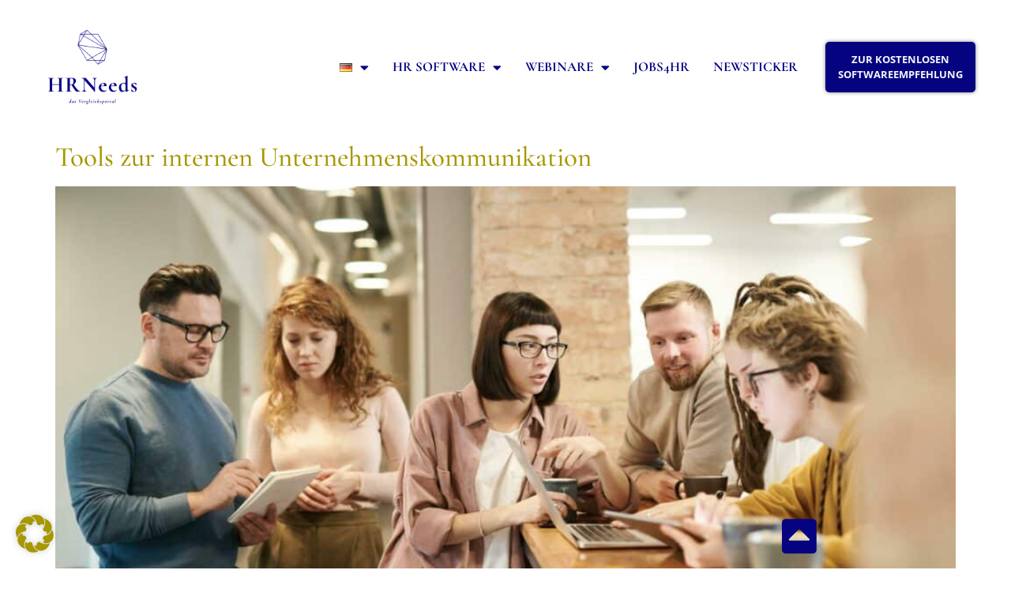

--- FILE ---
content_type: text/html; charset=UTF-8
request_url: https://hrneeds.de/category/blog/
body_size: 49381
content:
<!doctype html>
<html lang="de-DE">
<head>
	<meta charset="UTF-8">
	<meta name="viewport" content="width=device-width, initial-scale=1">
	<link rel="profile" href="https://gmpg.org/xfn/11">
	<title>Blog &#8211; hrneeds.de</title>
<link data-rocket-prefetch href="https://code.etracker.com" rel="dns-prefetch">
<link data-rocket-prefetch href="https://www.googletagmanager.com" rel="dns-prefetch">
<link data-rocket-prefetch href="https://www.etracker.de" rel="dns-prefetch">
<style id="rocket-critical-css">html{line-height:1.15;-webkit-text-size-adjust:100%}*,:after,:before{box-sizing:border-box}body{margin:0;font-family:-apple-system,BlinkMacSystemFont,Segoe UI,Roboto,Helvetica Neue,Arial,Noto Sans,sans-serif,Apple Color Emoji,Segoe UI Emoji,Segoe UI Symbol,Noto Color Emoji;font-size:1rem;font-weight:400;line-height:1.5;color:#333;background-color:#fff;-webkit-font-smoothing:antialiased;-moz-osx-font-smoothing:grayscale}h2{margin-block-start:.5rem;margin-block-end:1rem;font-family:inherit;font-weight:500;line-height:1.2;color:inherit}h2{font-size:2rem}p{margin-block-start:0;margin-block-end:.9rem}a{background-color:transparent;text-decoration:none;color:#c36}img{border-style:none;height:auto;max-width:100%}template{display:none}button{font-family:inherit;font-size:1rem;line-height:1.5;margin:0}button{overflow:visible}button{text-transform:none}button{width:auto;-webkit-appearance:button}button{display:inline-block;font-weight:400;color:#c36;text-align:center;white-space:nowrap;background-color:transparent;border:1px solid #c36;padding:.5rem 1rem;font-size:1rem;border-radius:3px}::-webkit-file-upload-button{-webkit-appearance:button;font:inherit}li,ul{margin-block-start:0;margin-block-end:0;border:0;outline:0;font-size:100%;vertical-align:baseline;background:transparent}.page-content a{text-decoration:underline}.screen-reader-text{clip:rect(1px,1px,1px,1px);height:1px;overflow:hidden;position:absolute!important;width:1px;word-wrap:normal!important}.post .entry-title a{text-decoration:none}.post .wp-post-image{width:100%;max-height:500px;-o-object-fit:cover;object-fit:cover}@media (max-width:991px){.post .wp-post-image{max-height:400px}}@media (max-width:575px){.post .wp-post-image{max-height:300px}}body:not([class*=elementor-page-]) .site-main{margin-inline-start:auto;margin-inline-end:auto;width:100%}@media (max-width:575px){body:not([class*=elementor-page-]) .site-main{padding-inline-start:10px;padding-inline-end:10px}}@media (min-width:576px){body:not([class*=elementor-page-]) .site-main{max-width:500px}}@media (min-width:768px){body:not([class*=elementor-page-]) .site-main{max-width:600px}}@media (min-width:992px){body:not([class*=elementor-page-]) .site-main{max-width:800px}}@media (min-width:1200px){body:not([class*=elementor-page-]) .site-main{max-width:1140px}}:root{--direction-multiplier:1}.elementor-screen-only,.screen-reader-text{height:1px;margin:-1px;overflow:hidden;padding:0;position:absolute;top:-10000em;width:1px;clip:rect(0,0,0,0);border:0}.elementor *,.elementor :after,.elementor :before{box-sizing:border-box}.elementor a{box-shadow:none;text-decoration:none}.elementor img{border:none;border-radius:0;box-shadow:none;height:auto;max-width:100%}.elementor-element{--flex-direction:initial;--flex-wrap:initial;--justify-content:initial;--align-items:initial;--align-content:initial;--gap:initial;--flex-basis:initial;--flex-grow:initial;--flex-shrink:initial;--order:initial;--align-self:initial;align-self:var(--align-self);flex-basis:var(--flex-basis);flex-grow:var(--flex-grow);flex-shrink:var(--flex-shrink);order:var(--order)}.elementor-align-center{text-align:center}.elementor-align-center .elementor-button{width:auto}:root{--page-title-display:block}.elementor-section{position:relative}.elementor-section .elementor-container{display:flex;margin-left:auto;margin-right:auto;position:relative}@media (max-width:1024px){.elementor-section .elementor-container{flex-wrap:wrap}}.elementor-section.elementor-section-boxed>.elementor-container{max-width:1140px}.elementor-section.elementor-section-items-middle>.elementor-container{align-items:center}.elementor-widget-wrap{align-content:flex-start;flex-wrap:wrap;position:relative;width:100%}.elementor:not(.elementor-bc-flex-widget) .elementor-widget-wrap{display:flex}.elementor-widget-wrap>.elementor-element{width:100%}.elementor-widget{position:relative}.elementor-widget:not(:last-child){margin-bottom:var(--kit-widget-spacing,20px)}.elementor-column{display:flex;min-height:1px;position:relative}@media (min-width:768px){.elementor-column.elementor-col-33{width:33.333%}}@media (max-width:767px){.elementor-column{width:100%}}@media (prefers-reduced-motion:no-preference){html{scroll-behavior:smooth}}.e-con{--border-radius:0;--border-top-width:0px;--border-right-width:0px;--border-bottom-width:0px;--border-left-width:0px;--border-style:initial;--border-color:initial;--container-widget-width:100%;--container-widget-height:initial;--container-widget-flex-grow:0;--container-widget-align-self:initial;--content-width:min(100%,var(--container-max-width,1140px));--width:100%;--min-height:initial;--height:auto;--text-align:initial;--margin-top:0px;--margin-right:0px;--margin-bottom:0px;--margin-left:0px;--padding-top:var(--container-default-padding-top,10px);--padding-right:var(--container-default-padding-right,10px);--padding-bottom:var(--container-default-padding-bottom,10px);--padding-left:var(--container-default-padding-left,10px);--position:relative;--z-index:revert;--overflow:visible;--gap:var(--widgets-spacing,20px);--row-gap:var(--widgets-spacing-row,20px);--column-gap:var(--widgets-spacing-column,20px);--overlay-mix-blend-mode:initial;--overlay-opacity:1;--e-con-grid-template-columns:repeat(3,1fr);--e-con-grid-template-rows:repeat(2,1fr);border-radius:var(--border-radius);height:var(--height);min-height:var(--min-height);min-width:0;overflow:var(--overflow);position:var(--position);width:var(--width);z-index:var(--z-index);--flex-wrap-mobile:wrap;margin-block-end:var(--margin-block-end);margin-block-start:var(--margin-block-start);margin-inline-end:var(--margin-inline-end);margin-inline-start:var(--margin-inline-start);padding-inline-end:var(--padding-inline-end);padding-inline-start:var(--padding-inline-start)}.e-con{--margin-block-start:var(--margin-top);--margin-block-end:var(--margin-bottom);--margin-inline-start:var(--margin-left);--margin-inline-end:var(--margin-right);--padding-inline-start:var(--padding-left);--padding-inline-end:var(--padding-right);--padding-block-start:var(--padding-top);--padding-block-end:var(--padding-bottom);--border-block-start-width:var(--border-top-width);--border-block-end-width:var(--border-bottom-width);--border-inline-start-width:var(--border-left-width);--border-inline-end-width:var(--border-right-width)}.e-con.e-flex{--flex-direction:column;--flex-basis:auto;--flex-grow:0;--flex-shrink:1;flex:var(--flex-grow) var(--flex-shrink) var(--flex-basis)}.e-con>.e-con-inner{padding-block-end:var(--padding-block-end);padding-block-start:var(--padding-block-start);text-align:var(--text-align)}.e-con.e-flex>.e-con-inner{flex-direction:var(--flex-direction)}.e-con,.e-con>.e-con-inner{display:var(--display)}.e-con-boxed.e-flex{align-content:normal;align-items:normal;flex-direction:column;flex-wrap:nowrap;justify-content:normal}.e-con-boxed{gap:initial;text-align:initial}.e-con.e-flex>.e-con-inner{align-content:var(--align-content);align-items:var(--align-items);align-self:auto;flex-basis:auto;flex-grow:1;flex-shrink:1;flex-wrap:var(--flex-wrap);justify-content:var(--justify-content)}.e-con>.e-con-inner{gap:var(--row-gap) var(--column-gap);height:100%;margin:0 auto;max-width:var(--content-width);padding-inline-end:0;padding-inline-start:0;width:100%}.e-con .elementor-widget.elementor-widget{margin-block-end:0}.e-con:before{border-block-end-width:var(--border-block-end-width);border-block-start-width:var(--border-block-start-width);border-color:var(--border-color);border-inline-end-width:var(--border-inline-end-width);border-inline-start-width:var(--border-inline-start-width);border-radius:var(--border-radius);border-style:var(--border-style);content:var(--background-overlay);display:block;height:max(100% + var(--border-top-width) + var(--border-bottom-width),100%);left:calc(0px - var(--border-left-width));mix-blend-mode:var(--overlay-mix-blend-mode);opacity:var(--overlay-opacity);position:absolute;top:calc(0px - var(--border-top-width));width:max(100% + var(--border-left-width) + var(--border-right-width),100%)}.e-con .elementor-widget{min-width:0}.e-con>.e-con-inner>.elementor-widget>.elementor-widget-container{height:100%}.e-con.e-con>.e-con-inner>.elementor-widget{max-width:100%}.e-con .elementor-widget:not(:last-child){--kit-widget-spacing:0px}@media (max-width:767px){.e-con.e-flex{--width:100%;--flex-wrap:var(--flex-wrap-mobile)}}.elementor-button{background-color:#69727d;border-radius:3px;color:#fff;display:inline-block;font-size:15px;line-height:1;padding:12px 24px;fill:#fff;text-align:center}.elementor-button:visited{color:#fff}.elementor-button-content-wrapper{display:flex;flex-direction:row;gap:5px;justify-content:center}.elementor-button-text{display:inline-block}.elementor-button span{text-decoration:inherit}.elementor-icon{color:#69727d;display:inline-block;font-size:50px;line-height:1;text-align:center}.elementor-icon svg{display:block;height:1em;position:relative;width:1em}.elementor-icon svg:before{left:50%;position:absolute;transform:translateX(-50%)}@media (max-width:767px){.elementor .elementor-hidden-mobile{display:none}}@media (min-width:768px) and (max-width:1024px){.elementor .elementor-hidden-tablet{display:none}}@media (min-width:1025px) and (max-width:99999px){.elementor .elementor-hidden-desktop{display:none}}.elementor-kit-8{--e-global-color-primary:#060380;--e-global-color-secondary:#505050;--e-global-color-text:#505050;--e-global-color-accent:#A79700;--e-global-color-5be033c:#F5F5F8;--e-global-color-44120f9:#DADAFD;--e-global-color-239d888:#FFFFFF;--e-global-typography-primary-font-family:"Cormorant Garamond";--e-global-typography-primary-font-weight:bold;--e-global-typography-secondary-font-family:"Open Sans";--e-global-typography-secondary-font-weight:400;--e-global-typography-text-font-family:"Open Sans";--e-global-typography-text-font-size:16px;--e-global-typography-text-font-weight:400;--e-global-typography-accent-font-family:"Open Sans";--e-global-typography-accent-font-weight:500;background-color:#FFFFFF;color:#071330;font-family:"Open Sans",Sans-serif;font-weight:400}.elementor-kit-8 button,.elementor-kit-8 .elementor-button{background-color:var(--e-global-color-accent);color:var(--e-global-color-5be033c);border-radius:5px 5px 5px 5px}.elementor-kit-8 a{color:var(--e-global-color-accent)}.elementor-kit-8 h2{color:#060380;font-family:"Cormorant Garamond",Sans-serif;font-size:35px}.elementor-section.elementor-section-boxed>.elementor-container{max-width:1200px}.e-con{--container-max-width:1200px}.elementor-widget:not(:last-child){margin-block-end:20px}.elementor-element{--widgets-spacing:20px 20px;--widgets-spacing-row:20px;--widgets-spacing-column:20px}@media (max-width:1024px){.elementor-section.elementor-section-boxed>.elementor-container{max-width:1024px}.e-con{--container-max-width:1024px}}@media (max-width:767px){.elementor-kit-8 h2{font-size:30px}.elementor-section.elementor-section-boxed>.elementor-container{max-width:767px}.e-con{--container-max-width:767px}}.elementor-widget-image{text-align:center}.elementor-widget-image a{display:inline-block}.elementor-widget-image img{display:inline-block;vertical-align:middle}.elementor-item:after,.elementor-item:before{display:block;position:absolute}.elementor-item:not(:hover):not(:focus):not(.elementor-item-active):not(.highlighted):after,.elementor-item:not(:hover):not(:focus):not(.elementor-item-active):not(.highlighted):before{opacity:0}.e--pointer-background .elementor-item:after,.e--pointer-background .elementor-item:before{content:""}.e--pointer-background .elementor-item:before{background:#3f444b;inset:0;z-index:-1}.elementor-nav-menu--main .elementor-nav-menu a{padding:13px 20px}.elementor-nav-menu--main .elementor-nav-menu ul{border-style:solid;border-width:0;padding:0;position:absolute;width:12em}.elementor-nav-menu--layout-horizontal{display:flex}.elementor-nav-menu--layout-horizontal .elementor-nav-menu{display:flex;flex-wrap:wrap}.elementor-nav-menu--layout-horizontal .elementor-nav-menu a{flex-grow:1;white-space:nowrap}.elementor-nav-menu--layout-horizontal .elementor-nav-menu>li{display:flex}.elementor-nav-menu--layout-horizontal .elementor-nav-menu>li ul{top:100%!important}.elementor-nav-menu--layout-horizontal .elementor-nav-menu>li:not(:first-child)>a{margin-inline-start:var(--e-nav-menu-horizontal-menu-item-margin)}.elementor-nav-menu--layout-horizontal .elementor-nav-menu>li:not(:first-child)>ul{inset-inline-start:var(--e-nav-menu-horizontal-menu-item-margin)!important}.elementor-nav-menu--layout-horizontal .elementor-nav-menu>li:not(:last-child)>a{margin-inline-end:var(--e-nav-menu-horizontal-menu-item-margin)}.elementor-nav-menu--layout-horizontal .elementor-nav-menu>li:not(:last-child):after{align-self:center;border-color:var(--e-nav-menu-divider-color,#000);border-left-style:var(--e-nav-menu-divider-style,solid);border-left-width:var(--e-nav-menu-divider-width,2px);content:var(--e-nav-menu-divider-content,none);height:var(--e-nav-menu-divider-height,35%)}.elementor-nav-menu__align-end .elementor-nav-menu{justify-content:flex-end;margin-inline-start:auto}.elementor-widget-nav-menu .elementor-widget-container{display:flex;flex-direction:column}.elementor-nav-menu{position:relative;z-index:2}.elementor-nav-menu:after{clear:both;content:" ";display:block;font:0/0 serif;height:0;overflow:hidden;visibility:hidden}.elementor-nav-menu,.elementor-nav-menu li,.elementor-nav-menu ul{display:block;line-height:normal;list-style:none;margin:0;padding:0}.elementor-nav-menu ul{display:none}.elementor-nav-menu a,.elementor-nav-menu li{position:relative}.elementor-nav-menu li{border-width:0}.elementor-nav-menu a{align-items:center;display:flex}.elementor-nav-menu a{line-height:20px;padding:10px 20px}.elementor-menu-toggle{align-items:center;background-color:rgba(0,0,0,.05);border:0 solid;border-radius:3px;color:#33373d;display:flex;font-size:var(--nav-menu-icon-size,22px);justify-content:center;padding:.25em}.elementor-menu-toggle:not(.elementor-active) .elementor-menu-toggle__icon--close{display:none}.elementor-nav-menu--dropdown{background-color:#fff;font-size:13px}.elementor-nav-menu--dropdown.elementor-nav-menu__container{margin-top:10px;overflow-x:hidden;overflow-y:auto;transform-origin:top}.elementor-nav-menu--dropdown.elementor-nav-menu__container .elementor-sub-item{font-size:.85em}.elementor-nav-menu--dropdown a{color:#33373d}ul.elementor-nav-menu--dropdown a{border-inline-start:8px solid transparent;text-shadow:none}.elementor-nav-menu--toggle{--menu-height:100vh}.elementor-nav-menu--toggle .elementor-menu-toggle:not(.elementor-active)+.elementor-nav-menu__container{max-height:0;overflow:hidden;transform:scaleY(0)}.elementor-nav-menu--stretch .elementor-nav-menu__container.elementor-nav-menu--dropdown{position:absolute;z-index:9997}@media (max-width:1024px){.elementor-nav-menu--dropdown-tablet .elementor-nav-menu--main{display:none}}@media (min-width:1025px){.elementor-nav-menu--dropdown-tablet .elementor-menu-toggle,.elementor-nav-menu--dropdown-tablet .elementor-nav-menu--dropdown{display:none}.elementor-nav-menu--dropdown-tablet nav.elementor-nav-menu--dropdown.elementor-nav-menu__container{overflow-y:hidden}}@font-face{font-display:swap;font-family:eicons;src:url(https://hrneeds.de/wp-content/plugins/elementor/assets/lib/eicons/fonts/eicons.eot?5.44.0);src:url(https://hrneeds.de/wp-content/plugins/elementor/assets/lib/eicons/fonts/eicons.eot?5.44.0#iefix) format("embedded-opentype"),url(https://hrneeds.de/wp-content/plugins/elementor/assets/lib/eicons/fonts/eicons.woff2?5.44.0) format("woff2"),url(https://hrneeds.de/wp-content/plugins/elementor/assets/lib/eicons/fonts/eicons.woff?5.44.0) format("woff"),url(https://hrneeds.de/wp-content/plugins/elementor/assets/lib/eicons/fonts/eicons.ttf?5.44.0) format("truetype"),url(https://hrneeds.de/wp-content/plugins/elementor/assets/lib/eicons/fonts/eicons.svg?5.44.0#eicon) format("svg");font-weight:400;font-style:normal}[class*=" eicon-"]{display:inline-block;font-family:eicons;font-size:inherit;font-weight:400;font-style:normal;font-variant:normal;line-height:1;text-rendering:auto;-webkit-font-smoothing:antialiased;-moz-osx-font-smoothing:grayscale}.eicon-menu-bar:before{content:"\e816"}.eicon-close:before{content:"\e87f"}.elementor-25178 .elementor-element.elementor-element-6d8e907>.elementor-container>.elementor-column>.elementor-widget-wrap{align-content:center;align-items:center}.elementor-25178 .elementor-element.elementor-element-6d8e907>.elementor-container{max-width:1250px;min-height:160px}.elementor-25178 .elementor-element.elementor-element-fefe99a{text-align:center}.elementor-25178 .elementor-element.elementor-element-fefe99a img{width:150px}.elementor-25178 .elementor-element.elementor-element-1831b84{--display:flex;--flex-direction:row-reverse;--container-widget-width:initial;--container-widget-height:100%;--container-widget-flex-grow:1;--container-widget-align-self:stretch;--flex-wrap-mobile:wrap-reverse;--padding-top:0px;--padding-bottom:0px;--padding-left:0px;--padding-right:0px}.elementor-widget-nav-menu .elementor-nav-menu .elementor-item{font-family:var(--e-global-typography-primary-font-family),Sans-serif;font-weight:var(--e-global-typography-primary-font-weight)}.elementor-widget-nav-menu .elementor-nav-menu--main .elementor-item{color:var(--e-global-color-text);fill:var(--e-global-color-text)}.elementor-widget-nav-menu .elementor-nav-menu--main:not(.e--pointer-framed) .elementor-item:before,.elementor-widget-nav-menu .elementor-nav-menu--main:not(.e--pointer-framed) .elementor-item:after{background-color:var(--e-global-color-accent)}.elementor-widget-nav-menu{--e-nav-menu-divider-color:var( --e-global-color-text )}.elementor-widget-nav-menu .elementor-nav-menu--dropdown .elementor-item,.elementor-widget-nav-menu .elementor-nav-menu--dropdown .elementor-sub-item{font-family:var(--e-global-typography-accent-font-family),Sans-serif;font-weight:var(--e-global-typography-accent-font-weight)}.elementor-25178 .elementor-element.elementor-element-bae812e .elementor-menu-toggle{margin:0 auto;background-color:var(--e-global-color-accent)}.elementor-25178 .elementor-element.elementor-element-bae812e .elementor-nav-menu .elementor-item{font-size:17px;text-transform:uppercase}.elementor-25178 .elementor-element.elementor-element-bae812e .elementor-nav-menu--main .elementor-item{color:var(--e-global-color-primary);fill:var(--e-global-color-primary);padding-left:15px;padding-right:15px;padding-top:18px;padding-bottom:18px}.elementor-25178 .elementor-element.elementor-element-bae812e .elementor-nav-menu--main:not(.e--pointer-framed) .elementor-item:before,.elementor-25178 .elementor-element.elementor-element-bae812e .elementor-nav-menu--main:not(.e--pointer-framed) .elementor-item:after{background-color:var(--e-global-color-5be033c)}.elementor-25178 .elementor-element.elementor-element-bae812e .elementor-nav-menu--dropdown a,.elementor-25178 .elementor-element.elementor-element-bae812e .elementor-menu-toggle{color:var(--e-global-color-primary);fill:var(--e-global-color-primary)}.elementor-25178 .elementor-element.elementor-element-bae812e .elementor-nav-menu--dropdown{background-color:#FFFFFF}.elementor-25178 .elementor-element.elementor-element-bae812e .elementor-nav-menu--dropdown .elementor-item,.elementor-25178 .elementor-element.elementor-element-bae812e .elementor-nav-menu--dropdown .elementor-sub-item{font-weight:400}.elementor-25178 .elementor-element.elementor-element-bae812e div.elementor-menu-toggle{color:var(--e-global-color-5be033c)}.elementor-widget-icon.elementor-view-default .elementor-icon{color:var(--e-global-color-primary);border-color:var(--e-global-color-primary)}.elementor-widget-icon.elementor-view-default .elementor-icon svg{fill:var(--e-global-color-primary)}.elementor-25178 .elementor-element.elementor-element-a52fe20>.elementor-widget-container{padding:5px 0px 0px 0px}.elementor-25178 .elementor-element.elementor-element-a52fe20.elementor-element{--align-self:center}.elementor-25178 .elementor-element.elementor-element-a52fe20 .elementor-icon-wrapper{text-align:center}.elementor-25178 .elementor-element.elementor-element-a52fe20 .elementor-icon{font-size:30px}.elementor-25178 .elementor-element.elementor-element-a52fe20 .elementor-icon svg{height:30px}.elementor-widget-button .elementor-button{background-color:var(--e-global-color-accent);font-family:var(--e-global-typography-accent-font-family),Sans-serif;font-weight:var(--e-global-typography-accent-font-weight)}.elementor-25178 .elementor-element.elementor-element-c5b1fbc .elementor-button{background-color:var(--e-global-color-primary);font-family:"Open Sans",Sans-serif;font-size:13px;font-weight:bold;text-transform:uppercase;line-height:19px;fill:var(--e-global-color-5be033c);color:var(--e-global-color-5be033c);box-shadow:0px 0px 5px 0px rgba(0,0,0,0.5);border-style:none;padding:13px 16px 13px 16px}.elementor-25178 .elementor-element.elementor-element-c5b1fbc>.elementor-widget-container{margin:0px 0px 0px 0px;padding:0px 0px 0px 0px}.elementor-location-header:before{content:"";display:table;clear:both}@media (max-width:1024px){.elementor-25178 .elementor-element.elementor-element-6d8e907{padding:0px 20px 0px 20px}.elementor-25178 .elementor-element.elementor-element-bae812e .elementor-nav-menu--main>.elementor-nav-menu>li>.elementor-nav-menu--dropdown,.elementor-25178 .elementor-element.elementor-element-bae812e .elementor-nav-menu__container.elementor-nav-menu--dropdown{margin-top:13px!important}}@media (max-width:767px){.elementor-25178 .elementor-element.elementor-element-6d8e907>.elementor-container{min-height:100px}.elementor-25178 .elementor-element.elementor-element-6d8e907{padding:20px 20px 20px 20px}.elementor-25178 .elementor-element.elementor-element-431a7d6{width:80%}.elementor-25178 .elementor-element.elementor-element-431a7d6>.elementor-element-populated{margin:0px 0px 0px 0px;--e-column-margin-right:0px;--e-column-margin-left:0px;padding:0px 0px 0px 0px}.elementor-25178 .elementor-element.elementor-element-fefe99a{text-align:left}.elementor-25178 .elementor-element.elementor-element-fefe99a img{width:152px}.elementor-25178 .elementor-element.elementor-element-43bf25f{width:20%}.elementor-25178 .elementor-element.elementor-element-bae812e .elementor-nav-menu--dropdown .elementor-item,.elementor-25178 .elementor-element.elementor-element-bae812e .elementor-nav-menu--dropdown .elementor-sub-item{font-size:15px}.elementor-25178 .elementor-element.elementor-element-bae812e .elementor-nav-menu--main>.elementor-nav-menu>li>.elementor-nav-menu--dropdown,.elementor-25178 .elementor-element.elementor-element-bae812e .elementor-nav-menu__container.elementor-nav-menu--dropdown{margin-top:45px!important}.elementor-25178 .elementor-element.elementor-element-ff3130e{width:20%}}@media (min-width:768px){.elementor-25178 .elementor-element.elementor-element-431a7d6{width:14%}.elementor-25178 .elementor-element.elementor-element-43bf25f{width:68%}.elementor-25178 .elementor-element.elementor-element-ff3130e{width:17.332%}}@media (max-width:1024px) and (min-width:768px){.elementor-25178 .elementor-element.elementor-element-431a7d6{width:20%}.elementor-25178 .elementor-element.elementor-element-43bf25f{width:60%}.elementor-25178 .elementor-element.elementor-element-ff3130e{width:20%}}.elementor-location-header:before{content:"";display:table;clear:both}:root{--brlbs-tw-border-spacing-x:0;--brlbs-tw-border-spacing-y:0;--brlbs-tw-translate-x:0;--brlbs-tw-translate-y:0;--brlbs-tw-rotate:0;--brlbs-tw-skew-x:0;--brlbs-tw-skew-y:0;--brlbs-tw-scale-x:1;--brlbs-tw-scale-y:1;--brlbs-tw-pan-x:;--brlbs-tw-pan-y:;--brlbs-tw-pinch-zoom:;--brlbs-tw-scroll-snap-strictness:proximity;--brlbs-tw-gradient-from-position:;--brlbs-tw-gradient-via-position:;--brlbs-tw-gradient-to-position:;--brlbs-tw-ordinal:;--brlbs-tw-slashed-zero:;--brlbs-tw-numeric-figure:;--brlbs-tw-numeric-spacing:;--brlbs-tw-numeric-fraction:;--brlbs-tw-ring-inset:;--brlbs-tw-ring-offset-width:0px;--brlbs-tw-ring-offset-color:#fff;--brlbs-tw-ring-color:rgba(59,130,246,.5);--brlbs-tw-ring-offset-shadow:0 0 #0000;--brlbs-tw-ring-shadow:0 0 #0000;--brlbs-tw-shadow:0 0 #0000;--brlbs-tw-shadow-colored:0 0 #0000;--brlbs-tw-blur:;--brlbs-tw-brightness:;--brlbs-tw-contrast:;--brlbs-tw-grayscale:;--brlbs-tw-hue-rotate:;--brlbs-tw-invert:;--brlbs-tw-saturate:;--brlbs-tw-sepia:;--brlbs-tw-drop-shadow:;--brlbs-tw-backdrop-blur:;--brlbs-tw-backdrop-brightness:;--brlbs-tw-backdrop-contrast:;--brlbs-tw-backdrop-grayscale:;--brlbs-tw-backdrop-hue-rotate:;--brlbs-tw-backdrop-invert:;--brlbs-tw-backdrop-opacity:;--brlbs-tw-backdrop-saturate:;--brlbs-tw-backdrop-sepia:;--brlbs-tw-contain-size:;--brlbs-tw-contain-layout:;--brlbs-tw-contain-paint:;--brlbs-tw-contain-style:}::backdrop{--brlbs-tw-border-spacing-x:0;--brlbs-tw-border-spacing-y:0;--brlbs-tw-translate-x:0;--brlbs-tw-translate-y:0;--brlbs-tw-rotate:0;--brlbs-tw-skew-x:0;--brlbs-tw-skew-y:0;--brlbs-tw-scale-x:1;--brlbs-tw-scale-y:1;--brlbs-tw-pan-x:;--brlbs-tw-pan-y:;--brlbs-tw-pinch-zoom:;--brlbs-tw-scroll-snap-strictness:proximity;--brlbs-tw-gradient-from-position:;--brlbs-tw-gradient-via-position:;--brlbs-tw-gradient-to-position:;--brlbs-tw-ordinal:;--brlbs-tw-slashed-zero:;--brlbs-tw-numeric-figure:;--brlbs-tw-numeric-spacing:;--brlbs-tw-numeric-fraction:;--brlbs-tw-ring-inset:;--brlbs-tw-ring-offset-width:0px;--brlbs-tw-ring-offset-color:#fff;--brlbs-tw-ring-color:rgba(59,130,246,.5);--brlbs-tw-ring-offset-shadow:0 0 #0000;--brlbs-tw-ring-shadow:0 0 #0000;--brlbs-tw-shadow:0 0 #0000;--brlbs-tw-shadow-colored:0 0 #0000;--brlbs-tw-blur:;--brlbs-tw-brightness:;--brlbs-tw-contrast:;--brlbs-tw-grayscale:;--brlbs-tw-hue-rotate:;--brlbs-tw-invert:;--brlbs-tw-saturate:;--brlbs-tw-sepia:;--brlbs-tw-drop-shadow:;--brlbs-tw-backdrop-blur:;--brlbs-tw-backdrop-brightness:;--brlbs-tw-backdrop-contrast:;--brlbs-tw-backdrop-grayscale:;--brlbs-tw-backdrop-hue-rotate:;--brlbs-tw-backdrop-invert:;--brlbs-tw-backdrop-opacity:;--brlbs-tw-backdrop-saturate:;--brlbs-tw-backdrop-sepia:;--brlbs-tw-contain-size:;--brlbs-tw-contain-layout:;--brlbs-tw-contain-paint:;--brlbs-tw-contain-style:}:root{--dialog-animation-delay:2s;--dialog-animation-duration:1s;--dialog-backdrop-background-color:#000;--dialog-background-color:#fff;--dialog-button-accept-all-color:#a79700;--dialog-button-accept-all-color-hover:#060380;--dialog-button-accept-all-text-color:#fff;--dialog-button-accept-all-text-color-hover:#fff;--dialog-button-accept-only-essential-color:#a79700;--dialog-button-accept-only-essential-color-hover:#060380;--dialog-button-accept-only-essential-text-color:#fff;--dialog-button-accept-only-essential-text-color-hover:#fff;--dialog-button-close-color:#a79700;--dialog-button-close-color-hover:#060380;--dialog-button-close-text-color:#fff;--dialog-button-close-text-color-hover:#fff;--dialog-button-preferences-color:#a79700;--dialog-button-preferences-color-hover:#060380;--dialog-button-preferences-text-color:#fff;--dialog-button-preferences-text-color-hover:#fff;--dialog-button-save-consent-color:#a79700;--dialog-button-save-consent-color-hover:#060380;--dialog-button-save-consent-text-color:#fff;--dialog-button-save-consent-text-color-hover:#fff;--dialog-button-selection-color:#000;--dialog-button-selection-color-hover:#262626;--dialog-button-selection-text-color:#fff;--dialog-button-selection-text-color-hover:#fff;--dialog-checkbox-background-color-active:#a79700;--dialog-checkbox-background-color-disabled:#e6e6e6;--dialog-checkbox-background-color-inactive:#fff;--dialog-checkbox-border-color-active:#a79700;--dialog-checkbox-border-color-disabled:#e6e6e6;--dialog-checkbox-border-color-inactive:#a72828;--dialog-checkbox-check-mark-color-active:#fff;--dialog-checkbox-check-mark-color-disabled:#999;--dialog-card-background-color:#f7f7f7;--dialog-card-control-element-color:#a79700;--dialog-card-control-element-color-hover:#060380;--dialog-card-separator-color:#e5e5e5;--dialog-card-text-color:#555;--dialog-control-element-color:#a79700;--dialog-control-element-color-hover:#060380;--dialog-footer-background-color:#f5f5f5;--dialog-footer-text-color:#404040;--dialog-link-primary-color:#a79700;--dialog-link-primary-color-hover:#060380;--dialog-link-secondary-color:#404040;--dialog-link-secondary-color-hover:#a79700;--dialog-list-item-background-color-even:#fff;--dialog-list-item-background-color-odd:#fff;--dialog-list-item-text-color-even:#555;--dialog-list-item-text-color-odd:#555;--dialog-list-item-control-element-color:#262626;--dialog-list-item-control-element-color-hover:#262626;--dialog-list-item-control-element-separator-color:#262626;--dialog-list-item-separator-color:#e5e5e5;--dialog-search-bar-input-background-color:#fff;--dialog-search-bar-input-border-color-default:#ccc;--dialog-search-bar-input-border-color-focus:#a79700;--dialog-search-bar-input-text-color:#555;--dialog-separator-color:#e5e5e5;--dialog-switch-button-background-color-active:#a79700;--dialog-switch-button-background-color-inactive:#bdc1c8;--dialog-switch-button-color-active:#fff;--dialog-switch-button-color-inactive:#fff;--dialog-tab-bar-tab-background-color-active:#a79700;--dialog-tab-bar-tab-background-color-inactive:#fff;--dialog-tab-bar-tab-border-color-bottom-active:#a79700;--dialog-tab-bar-tab-border-color-bottom-inactive:#e6e6e6;--dialog-tab-bar-tab-border-color-left-active:#a79700;--dialog-tab-bar-tab-border-color-left-inactive:#e6e6e6;--dialog-tab-bar-tab-border-color-right-active:#a79700;--dialog-tab-bar-tab-border-color-right-inactive:#e6e6e6;--dialog-tab-bar-tab-border-color-top-active:#a79700;--dialog-tab-bar-tab-border-color-top-inactive:#e6e6e6;--dialog-tab-bar-tab-text-color-active:#fff;--dialog-tab-bar-tab-text-color-inactive:#555;--dialog-table-row-background-color-even:#fcfcfc;--dialog-table-row-background-color-odd:#fafafa;--dialog-table-row-text-color-even:#555;--dialog-table-row-text-color-odd:#555;--dialog-table-row-border-color:#e5e5e5;--dialog-text-color:#555;--dialog-font-family:inherit;--dialog-border-radius-bottom-left:4px;--dialog-border-radius-bottom-right:4px;--dialog-border-radius-top-left:4px;--dialog-border-radius-top-right:4px;--dialog-button-border-radius-bottom-left:4px;--dialog-button-border-radius-bottom-right:4px;--dialog-button-border-radius-top-left:4px;--dialog-button-border-radius-top-right:4px;--dialog-card-border-radius-bottom-left:4px;--dialog-card-border-radius-bottom-right:4px;--dialog-card-border-radius-top-left:4px;--dialog-card-border-radius-top-right:4px;--dialog-card-list-padding-medium-screen-bottom:24px;--dialog-card-list-padding-medium-screen-left:24px;--dialog-card-list-padding-medium-screen-right:24px;--dialog-card-list-padding-medium-screen-top:0px;--dialog-card-list-padding-small-screen-bottom:16px;--dialog-card-list-padding-small-screen-left:16px;--dialog-card-list-padding-small-screen-right:16px;--dialog-card-list-padding-small-screen-top:0px;--dialog-checkbox-border-radius-bottom-left:4px;--dialog-checkbox-border-radius-bottom-right:4px;--dialog-checkbox-border-radius-top-left:4px;--dialog-checkbox-border-radius-top-right:4px;--dialog-font-size:14px;--dialog-list-border-radius-bottom-left:4px;--dialog-list-border-radius-bottom-right:4px;--dialog-list-border-radius-top-left:4px;--dialog-list-border-radius-top-right:4px;--dialog-list-item-separator-width:1px;--dialog-list-padding-medium-screen-bottom:12px;--dialog-list-padding-medium-screen-left:12px;--dialog-list-padding-medium-screen-right:12px;--dialog-list-padding-medium-screen-top:12px;--dialog-list-padding-small-screen-bottom:8px;--dialog-list-padding-small-screen-left:8px;--dialog-list-padding-small-screen-right:8px;--dialog-list-padding-small-screen-top:8px;--dialog-search-bar-input-border-radius-bottom-left:4px;--dialog-search-bar-input-border-radius-bottom-right:4px;--dialog-search-bar-input-border-radius-top-left:4px;--dialog-search-bar-input-border-radius-top-right:4px;--dialog-search-bar-input-border-width-bottom:1px;--dialog-search-bar-input-border-width-left:1px;--dialog-search-bar-input-border-width-right:1px;--dialog-search-bar-input-border-width-top:1px;--dialog-tab-bar-tab-border-width-bottom-active:2px;--dialog-tab-bar-tab-border-width-left-active:0px;--dialog-tab-bar-tab-border-width-right-active:0px;--dialog-tab-bar-tab-border-width-top-active:0px;--dialog-tab-bar-tab-border-width-bottom-inactive:2px;--dialog-tab-bar-tab-border-width-left-inactive:0px;--dialog-tab-bar-tab-border-width-right-inactive:0px;--dialog-tab-bar-tab-border-width-top-inactive:0px;--dialog-tab-bar-tab-border-radius-bottom-left-active:0px;--dialog-tab-bar-tab-border-radius-bottom-right-active:0px;--dialog-tab-bar-tab-border-radius-top-left-active:4px;--dialog-tab-bar-tab-border-radius-top-right-active:4px;--dialog-tab-bar-tab-border-radius-bottom-left-inactive:0px;--dialog-tab-bar-tab-border-radius-bottom-right-inactive:0px;--dialog-tab-bar-tab-border-radius-top-left-inactive:4px;--dialog-tab-bar-tab-border-radius-top-right-inactive:4px;--dialog-table-border-radius-bottom-left:0px;--dialog-table-border-radius-bottom-right:0px;--dialog-table-border-radius-top-left:0px;--dialog-table-border-radius-top-right:0px;--dialog-table-cell-padding-bottom:8px;--dialog-table-cell-padding-left:8px;--dialog-table-cell-padding-right:8px;--dialog-table-cell-padding-top:8px;--dialog-backdrop-background-opacity:0.8}:root{--widget-position:bottom-left;--widget-color:#555}:root{--content-blocker-background-color:#fafafa;--content-blocker-button-color:#0063e3;--content-blocker-button-color-hover:#1a66ff;--content-blocker-button-text-color:#fff;--content-blocker-button-text-color-hover:#fff;--content-blocker-font-family:inherit;--content-blocker-link-color:#2563eb;--content-blocker-link-color-hover:#1e40af;--content-blocker-separator-color:#e5e5e5;--content-blocker-text-color:#555;--content-blocker-border-radius-top-left:4px;--content-blocker-border-radius-top-right:4px;--content-blocker-border-radius-bottom-left:4px;--content-blocker-border-radius-bottom-right:4px;--content-blocker-button-border-radius-top-left:4px;--content-blocker-button-border-radius-top-right:4px;--content-blocker-button-border-radius-bottom-left:4px;--content-blocker-button-border-radius-bottom-right:4px;--content-blocker-font-size:14px;--content-blocker-separator-width:1px;--content-blocker-background-opacity:0.85;--content-blocker-background:rgba(250, 250, 250 ,0.85)}@font-face{font-family:'Cormorant Garamond';font-style:italic;font-weight:300;font-display:swap;src:url(https://hrneeds.de/wp-content/uploads/elementor/google-fonts/fonts/cormorantgaramond-co3zmx5slcnuhli8bley9mk7whwmhyjyretfmsq17w.woff2) format('woff2');unicode-range:U+0460-052F,U+1C80-1C8A,U+20B4,U+2DE0-2DFF,U+A640-A69F,U+FE2E-FE2F}@font-face{font-family:'Cormorant Garamond';font-style:italic;font-weight:300;font-display:swap;src:url(https://hrneeds.de/wp-content/uploads/elementor/google-fonts/fonts/cormorantgaramond-co3zmx5slcnuhli8bley9mk7whwmhyjyretmmsq17w.woff2) format('woff2');unicode-range:U+0301,U+0400-045F,U+0490-0491,U+04B0-04B1,U+2116}@font-face{font-family:'Cormorant Garamond';font-style:italic;font-weight:300;font-display:swap;src:url(https://hrneeds.de/wp-content/uploads/elementor/google-fonts/fonts/cormorantgaramond-co3zmx5slcnuhli8bley9mk7whwmhyjyrethmsq17w.woff2) format('woff2');unicode-range:U+0102-0103,U+0110-0111,U+0128-0129,U+0168-0169,U+01A0-01A1,U+01AF-01B0,U+0300-0301,U+0303-0304,U+0308-0309,U+0323,U+0329,U+1EA0-1EF9,U+20AB}@font-face{font-family:'Cormorant Garamond';font-style:italic;font-weight:300;font-display:swap;src:url(https://hrneeds.de/wp-content/uploads/elementor/google-fonts/fonts/cormorantgaramond-co3zmx5slcnuhli8bley9mk7whwmhyjyretgmsq17w.woff2) format('woff2');unicode-range:U+0100-02BA,U+02BD-02C5,U+02C7-02CC,U+02CE-02D7,U+02DD-02FF,U+0304,U+0308,U+0329,U+1D00-1DBF,U+1E00-1E9F,U+1EF2-1EFF,U+2020,U+20A0-20AB,U+20AD-20C0,U+2113,U+2C60-2C7F,U+A720-A7FF}@font-face{font-family:'Cormorant Garamond';font-style:italic;font-weight:300;font-display:swap;src:url(https://hrneeds.de/wp-content/uploads/elementor/google-fonts/fonts/cormorantgaramond-co3zmx5slcnuhli8bley9mk7whwmhyjyretimso.woff2) format('woff2');unicode-range:U+0000-00FF,U+0131,U+0152-0153,U+02BB-02BC,U+02C6,U+02DA,U+02DC,U+0304,U+0308,U+0329,U+2000-206F,U+20AC,U+2122,U+2191,U+2193,U+2212,U+2215,U+FEFF,U+FFFD}@font-face{font-family:'Cormorant Garamond';font-style:italic;font-weight:400;font-display:swap;src:url(https://hrneeds.de/wp-content/uploads/elementor/google-fonts/fonts/cormorantgaramond-co3zmx5slcnuhli8bley9mk7whwmhyjyretfmsq17w.woff2) format('woff2');unicode-range:U+0460-052F,U+1C80-1C8A,U+20B4,U+2DE0-2DFF,U+A640-A69F,U+FE2E-FE2F}@font-face{font-family:'Cormorant Garamond';font-style:italic;font-weight:400;font-display:swap;src:url(https://hrneeds.de/wp-content/uploads/elementor/google-fonts/fonts/cormorantgaramond-co3zmx5slcnuhli8bley9mk7whwmhyjyretmmsq17w.woff2) format('woff2');unicode-range:U+0301,U+0400-045F,U+0490-0491,U+04B0-04B1,U+2116}@font-face{font-family:'Cormorant Garamond';font-style:italic;font-weight:400;font-display:swap;src:url(https://hrneeds.de/wp-content/uploads/elementor/google-fonts/fonts/cormorantgaramond-co3zmx5slcnuhli8bley9mk7whwmhyjyrethmsq17w.woff2) format('woff2');unicode-range:U+0102-0103,U+0110-0111,U+0128-0129,U+0168-0169,U+01A0-01A1,U+01AF-01B0,U+0300-0301,U+0303-0304,U+0308-0309,U+0323,U+0329,U+1EA0-1EF9,U+20AB}@font-face{font-family:'Cormorant Garamond';font-style:italic;font-weight:400;font-display:swap;src:url(https://hrneeds.de/wp-content/uploads/elementor/google-fonts/fonts/cormorantgaramond-co3zmx5slcnuhli8bley9mk7whwmhyjyretgmsq17w.woff2) format('woff2');unicode-range:U+0100-02BA,U+02BD-02C5,U+02C7-02CC,U+02CE-02D7,U+02DD-02FF,U+0304,U+0308,U+0329,U+1D00-1DBF,U+1E00-1E9F,U+1EF2-1EFF,U+2020,U+20A0-20AB,U+20AD-20C0,U+2113,U+2C60-2C7F,U+A720-A7FF}@font-face{font-family:'Cormorant Garamond';font-style:italic;font-weight:400;font-display:swap;src:url(https://hrneeds.de/wp-content/uploads/elementor/google-fonts/fonts/cormorantgaramond-co3zmx5slcnuhli8bley9mk7whwmhyjyretimso.woff2) format('woff2');unicode-range:U+0000-00FF,U+0131,U+0152-0153,U+02BB-02BC,U+02C6,U+02DA,U+02DC,U+0304,U+0308,U+0329,U+2000-206F,U+20AC,U+2122,U+2191,U+2193,U+2212,U+2215,U+FEFF,U+FFFD}@font-face{font-family:'Cormorant Garamond';font-style:italic;font-weight:500;font-display:swap;src:url(https://hrneeds.de/wp-content/uploads/elementor/google-fonts/fonts/cormorantgaramond-co3zmx5slcnuhli8bley9mk7whwmhyjyretfmsq17w.woff2) format('woff2');unicode-range:U+0460-052F,U+1C80-1C8A,U+20B4,U+2DE0-2DFF,U+A640-A69F,U+FE2E-FE2F}@font-face{font-family:'Cormorant Garamond';font-style:italic;font-weight:500;font-display:swap;src:url(https://hrneeds.de/wp-content/uploads/elementor/google-fonts/fonts/cormorantgaramond-co3zmx5slcnuhli8bley9mk7whwmhyjyretmmsq17w.woff2) format('woff2');unicode-range:U+0301,U+0400-045F,U+0490-0491,U+04B0-04B1,U+2116}@font-face{font-family:'Cormorant Garamond';font-style:italic;font-weight:500;font-display:swap;src:url(https://hrneeds.de/wp-content/uploads/elementor/google-fonts/fonts/cormorantgaramond-co3zmx5slcnuhli8bley9mk7whwmhyjyrethmsq17w.woff2) format('woff2');unicode-range:U+0102-0103,U+0110-0111,U+0128-0129,U+0168-0169,U+01A0-01A1,U+01AF-01B0,U+0300-0301,U+0303-0304,U+0308-0309,U+0323,U+0329,U+1EA0-1EF9,U+20AB}@font-face{font-family:'Cormorant Garamond';font-style:italic;font-weight:500;font-display:swap;src:url(https://hrneeds.de/wp-content/uploads/elementor/google-fonts/fonts/cormorantgaramond-co3zmx5slcnuhli8bley9mk7whwmhyjyretgmsq17w.woff2) format('woff2');unicode-range:U+0100-02BA,U+02BD-02C5,U+02C7-02CC,U+02CE-02D7,U+02DD-02FF,U+0304,U+0308,U+0329,U+1D00-1DBF,U+1E00-1E9F,U+1EF2-1EFF,U+2020,U+20A0-20AB,U+20AD-20C0,U+2113,U+2C60-2C7F,U+A720-A7FF}@font-face{font-family:'Cormorant Garamond';font-style:italic;font-weight:500;font-display:swap;src:url(https://hrneeds.de/wp-content/uploads/elementor/google-fonts/fonts/cormorantgaramond-co3zmx5slcnuhli8bley9mk7whwmhyjyretimso.woff2) format('woff2');unicode-range:U+0000-00FF,U+0131,U+0152-0153,U+02BB-02BC,U+02C6,U+02DA,U+02DC,U+0304,U+0308,U+0329,U+2000-206F,U+20AC,U+2122,U+2191,U+2193,U+2212,U+2215,U+FEFF,U+FFFD}@font-face{font-family:'Cormorant Garamond';font-style:italic;font-weight:600;font-display:swap;src:url(https://hrneeds.de/wp-content/uploads/elementor/google-fonts/fonts/cormorantgaramond-co3zmx5slcnuhli8bley9mk7whwmhyjyretfmsq17w.woff2) format('woff2');unicode-range:U+0460-052F,U+1C80-1C8A,U+20B4,U+2DE0-2DFF,U+A640-A69F,U+FE2E-FE2F}@font-face{font-family:'Cormorant Garamond';font-style:italic;font-weight:600;font-display:swap;src:url(https://hrneeds.de/wp-content/uploads/elementor/google-fonts/fonts/cormorantgaramond-co3zmx5slcnuhli8bley9mk7whwmhyjyretmmsq17w.woff2) format('woff2');unicode-range:U+0301,U+0400-045F,U+0490-0491,U+04B0-04B1,U+2116}@font-face{font-family:'Cormorant Garamond';font-style:italic;font-weight:600;font-display:swap;src:url(https://hrneeds.de/wp-content/uploads/elementor/google-fonts/fonts/cormorantgaramond-co3zmx5slcnuhli8bley9mk7whwmhyjyrethmsq17w.woff2) format('woff2');unicode-range:U+0102-0103,U+0110-0111,U+0128-0129,U+0168-0169,U+01A0-01A1,U+01AF-01B0,U+0300-0301,U+0303-0304,U+0308-0309,U+0323,U+0329,U+1EA0-1EF9,U+20AB}@font-face{font-family:'Cormorant Garamond';font-style:italic;font-weight:600;font-display:swap;src:url(https://hrneeds.de/wp-content/uploads/elementor/google-fonts/fonts/cormorantgaramond-co3zmx5slcnuhli8bley9mk7whwmhyjyretgmsq17w.woff2) format('woff2');unicode-range:U+0100-02BA,U+02BD-02C5,U+02C7-02CC,U+02CE-02D7,U+02DD-02FF,U+0304,U+0308,U+0329,U+1D00-1DBF,U+1E00-1E9F,U+1EF2-1EFF,U+2020,U+20A0-20AB,U+20AD-20C0,U+2113,U+2C60-2C7F,U+A720-A7FF}@font-face{font-family:'Cormorant Garamond';font-style:italic;font-weight:600;font-display:swap;src:url(https://hrneeds.de/wp-content/uploads/elementor/google-fonts/fonts/cormorantgaramond-co3zmx5slcnuhli8bley9mk7whwmhyjyretimso.woff2) format('woff2');unicode-range:U+0000-00FF,U+0131,U+0152-0153,U+02BB-02BC,U+02C6,U+02DA,U+02DC,U+0304,U+0308,U+0329,U+2000-206F,U+20AC,U+2122,U+2191,U+2193,U+2212,U+2215,U+FEFF,U+FFFD}@font-face{font-family:'Cormorant Garamond';font-style:italic;font-weight:700;font-display:swap;src:url(https://hrneeds.de/wp-content/uploads/elementor/google-fonts/fonts/cormorantgaramond-co3zmx5slcnuhli8bley9mk7whwmhyjyretfmsq17w.woff2) format('woff2');unicode-range:U+0460-052F,U+1C80-1C8A,U+20B4,U+2DE0-2DFF,U+A640-A69F,U+FE2E-FE2F}@font-face{font-family:'Cormorant Garamond';font-style:italic;font-weight:700;font-display:swap;src:url(https://hrneeds.de/wp-content/uploads/elementor/google-fonts/fonts/cormorantgaramond-co3zmx5slcnuhli8bley9mk7whwmhyjyretmmsq17w.woff2) format('woff2');unicode-range:U+0301,U+0400-045F,U+0490-0491,U+04B0-04B1,U+2116}@font-face{font-family:'Cormorant Garamond';font-style:italic;font-weight:700;font-display:swap;src:url(https://hrneeds.de/wp-content/uploads/elementor/google-fonts/fonts/cormorantgaramond-co3zmx5slcnuhli8bley9mk7whwmhyjyrethmsq17w.woff2) format('woff2');unicode-range:U+0102-0103,U+0110-0111,U+0128-0129,U+0168-0169,U+01A0-01A1,U+01AF-01B0,U+0300-0301,U+0303-0304,U+0308-0309,U+0323,U+0329,U+1EA0-1EF9,U+20AB}@font-face{font-family:'Cormorant Garamond';font-style:italic;font-weight:700;font-display:swap;src:url(https://hrneeds.de/wp-content/uploads/elementor/google-fonts/fonts/cormorantgaramond-co3zmx5slcnuhli8bley9mk7whwmhyjyretgmsq17w.woff2) format('woff2');unicode-range:U+0100-02BA,U+02BD-02C5,U+02C7-02CC,U+02CE-02D7,U+02DD-02FF,U+0304,U+0308,U+0329,U+1D00-1DBF,U+1E00-1E9F,U+1EF2-1EFF,U+2020,U+20A0-20AB,U+20AD-20C0,U+2113,U+2C60-2C7F,U+A720-A7FF}@font-face{font-family:'Cormorant Garamond';font-style:italic;font-weight:700;font-display:swap;src:url(https://hrneeds.de/wp-content/uploads/elementor/google-fonts/fonts/cormorantgaramond-co3zmx5slcnuhli8bley9mk7whwmhyjyretimso.woff2) format('woff2');unicode-range:U+0000-00FF,U+0131,U+0152-0153,U+02BB-02BC,U+02C6,U+02DA,U+02DC,U+0304,U+0308,U+0329,U+2000-206F,U+20AC,U+2122,U+2191,U+2193,U+2212,U+2215,U+FEFF,U+FFFD}@font-face{font-family:'Cormorant Garamond';font-style:normal;font-weight:300;font-display:swap;src:url(https://hrneeds.de/wp-content/uploads/elementor/google-fonts/fonts/cormorantgaramond-co3bmx5slcnuhli8bley9mk7whwmhyjyphtkgs4.woff2) format('woff2');unicode-range:U+0460-052F,U+1C80-1C8A,U+20B4,U+2DE0-2DFF,U+A640-A69F,U+FE2E-FE2F}@font-face{font-family:'Cormorant Garamond';font-style:normal;font-weight:300;font-display:swap;src:url(https://hrneeds.de/wp-content/uploads/elementor/google-fonts/fonts/cormorantgaramond-co3bmx5slcnuhli8bley9mk7whwmhyjyrxtkgs4.woff2) format('woff2');unicode-range:U+0301,U+0400-045F,U+0490-0491,U+04B0-04B1,U+2116}@font-face{font-family:'Cormorant Garamond';font-style:normal;font-weight:300;font-display:swap;src:url(https://hrneeds.de/wp-content/uploads/elementor/google-fonts/fonts/cormorantgaramond-co3bmx5slcnuhli8bley9mk7whwmhyjypntkgs4.woff2) format('woff2');unicode-range:U+0102-0103,U+0110-0111,U+0128-0129,U+0168-0169,U+01A0-01A1,U+01AF-01B0,U+0300-0301,U+0303-0304,U+0308-0309,U+0323,U+0329,U+1EA0-1EF9,U+20AB}@font-face{font-family:'Cormorant Garamond';font-style:normal;font-weight:300;font-display:swap;src:url(https://hrneeds.de/wp-content/uploads/elementor/google-fonts/fonts/cormorantgaramond-co3bmx5slcnuhli8bley9mk7whwmhyjyp3tkgs4.woff2) format('woff2');unicode-range:U+0100-02BA,U+02BD-02C5,U+02C7-02CC,U+02CE-02D7,U+02DD-02FF,U+0304,U+0308,U+0329,U+1D00-1DBF,U+1E00-1E9F,U+1EF2-1EFF,U+2020,U+20A0-20AB,U+20AD-20C0,U+2113,U+2C60-2C7F,U+A720-A7FF}@font-face{font-family:'Cormorant Garamond';font-style:normal;font-weight:300;font-display:swap;src:url(https://hrneeds.de/wp-content/uploads/elementor/google-fonts/fonts/cormorantgaramond-co3bmx5slcnuhli8bley9mk7whwmhyjyqxtk.woff2) format('woff2');unicode-range:U+0000-00FF,U+0131,U+0152-0153,U+02BB-02BC,U+02C6,U+02DA,U+02DC,U+0304,U+0308,U+0329,U+2000-206F,U+20AC,U+2122,U+2191,U+2193,U+2212,U+2215,U+FEFF,U+FFFD}@font-face{font-family:'Cormorant Garamond';font-style:normal;font-weight:400;font-display:swap;src:url(https://hrneeds.de/wp-content/uploads/elementor/google-fonts/fonts/cormorantgaramond-co3bmx5slcnuhli8bley9mk7whwmhyjyphtkgs4.woff2) format('woff2');unicode-range:U+0460-052F,U+1C80-1C8A,U+20B4,U+2DE0-2DFF,U+A640-A69F,U+FE2E-FE2F}@font-face{font-family:'Cormorant Garamond';font-style:normal;font-weight:400;font-display:swap;src:url(https://hrneeds.de/wp-content/uploads/elementor/google-fonts/fonts/cormorantgaramond-co3bmx5slcnuhli8bley9mk7whwmhyjyrxtkgs4.woff2) format('woff2');unicode-range:U+0301,U+0400-045F,U+0490-0491,U+04B0-04B1,U+2116}@font-face{font-family:'Cormorant Garamond';font-style:normal;font-weight:400;font-display:swap;src:url(https://hrneeds.de/wp-content/uploads/elementor/google-fonts/fonts/cormorantgaramond-co3bmx5slcnuhli8bley9mk7whwmhyjypntkgs4.woff2) format('woff2');unicode-range:U+0102-0103,U+0110-0111,U+0128-0129,U+0168-0169,U+01A0-01A1,U+01AF-01B0,U+0300-0301,U+0303-0304,U+0308-0309,U+0323,U+0329,U+1EA0-1EF9,U+20AB}@font-face{font-family:'Cormorant Garamond';font-style:normal;font-weight:400;font-display:swap;src:url(https://hrneeds.de/wp-content/uploads/elementor/google-fonts/fonts/cormorantgaramond-co3bmx5slcnuhli8bley9mk7whwmhyjyp3tkgs4.woff2) format('woff2');unicode-range:U+0100-02BA,U+02BD-02C5,U+02C7-02CC,U+02CE-02D7,U+02DD-02FF,U+0304,U+0308,U+0329,U+1D00-1DBF,U+1E00-1E9F,U+1EF2-1EFF,U+2020,U+20A0-20AB,U+20AD-20C0,U+2113,U+2C60-2C7F,U+A720-A7FF}@font-face{font-family:'Cormorant Garamond';font-style:normal;font-weight:400;font-display:swap;src:url(https://hrneeds.de/wp-content/uploads/elementor/google-fonts/fonts/cormorantgaramond-co3bmx5slcnuhli8bley9mk7whwmhyjyqxtk.woff2) format('woff2');unicode-range:U+0000-00FF,U+0131,U+0152-0153,U+02BB-02BC,U+02C6,U+02DA,U+02DC,U+0304,U+0308,U+0329,U+2000-206F,U+20AC,U+2122,U+2191,U+2193,U+2212,U+2215,U+FEFF,U+FFFD}@font-face{font-family:'Cormorant Garamond';font-style:normal;font-weight:500;font-display:swap;src:url(https://hrneeds.de/wp-content/uploads/elementor/google-fonts/fonts/cormorantgaramond-co3bmx5slcnuhli8bley9mk7whwmhyjyphtkgs4.woff2) format('woff2');unicode-range:U+0460-052F,U+1C80-1C8A,U+20B4,U+2DE0-2DFF,U+A640-A69F,U+FE2E-FE2F}@font-face{font-family:'Cormorant Garamond';font-style:normal;font-weight:500;font-display:swap;src:url(https://hrneeds.de/wp-content/uploads/elementor/google-fonts/fonts/cormorantgaramond-co3bmx5slcnuhli8bley9mk7whwmhyjyrxtkgs4.woff2) format('woff2');unicode-range:U+0301,U+0400-045F,U+0490-0491,U+04B0-04B1,U+2116}@font-face{font-family:'Cormorant Garamond';font-style:normal;font-weight:500;font-display:swap;src:url(https://hrneeds.de/wp-content/uploads/elementor/google-fonts/fonts/cormorantgaramond-co3bmx5slcnuhli8bley9mk7whwmhyjypntkgs4.woff2) format('woff2');unicode-range:U+0102-0103,U+0110-0111,U+0128-0129,U+0168-0169,U+01A0-01A1,U+01AF-01B0,U+0300-0301,U+0303-0304,U+0308-0309,U+0323,U+0329,U+1EA0-1EF9,U+20AB}@font-face{font-family:'Cormorant Garamond';font-style:normal;font-weight:500;font-display:swap;src:url(https://hrneeds.de/wp-content/uploads/elementor/google-fonts/fonts/cormorantgaramond-co3bmx5slcnuhli8bley9mk7whwmhyjyp3tkgs4.woff2) format('woff2');unicode-range:U+0100-02BA,U+02BD-02C5,U+02C7-02CC,U+02CE-02D7,U+02DD-02FF,U+0304,U+0308,U+0329,U+1D00-1DBF,U+1E00-1E9F,U+1EF2-1EFF,U+2020,U+20A0-20AB,U+20AD-20C0,U+2113,U+2C60-2C7F,U+A720-A7FF}@font-face{font-family:'Cormorant Garamond';font-style:normal;font-weight:500;font-display:swap;src:url(https://hrneeds.de/wp-content/uploads/elementor/google-fonts/fonts/cormorantgaramond-co3bmx5slcnuhli8bley9mk7whwmhyjyqxtk.woff2) format('woff2');unicode-range:U+0000-00FF,U+0131,U+0152-0153,U+02BB-02BC,U+02C6,U+02DA,U+02DC,U+0304,U+0308,U+0329,U+2000-206F,U+20AC,U+2122,U+2191,U+2193,U+2212,U+2215,U+FEFF,U+FFFD}@font-face{font-family:'Cormorant Garamond';font-style:normal;font-weight:600;font-display:swap;src:url(https://hrneeds.de/wp-content/uploads/elementor/google-fonts/fonts/cormorantgaramond-co3bmx5slcnuhli8bley9mk7whwmhyjyphtkgs4.woff2) format('woff2');unicode-range:U+0460-052F,U+1C80-1C8A,U+20B4,U+2DE0-2DFF,U+A640-A69F,U+FE2E-FE2F}@font-face{font-family:'Cormorant Garamond';font-style:normal;font-weight:600;font-display:swap;src:url(https://hrneeds.de/wp-content/uploads/elementor/google-fonts/fonts/cormorantgaramond-co3bmx5slcnuhli8bley9mk7whwmhyjyrxtkgs4.woff2) format('woff2');unicode-range:U+0301,U+0400-045F,U+0490-0491,U+04B0-04B1,U+2116}@font-face{font-family:'Cormorant Garamond';font-style:normal;font-weight:600;font-display:swap;src:url(https://hrneeds.de/wp-content/uploads/elementor/google-fonts/fonts/cormorantgaramond-co3bmx5slcnuhli8bley9mk7whwmhyjypntkgs4.woff2) format('woff2');unicode-range:U+0102-0103,U+0110-0111,U+0128-0129,U+0168-0169,U+01A0-01A1,U+01AF-01B0,U+0300-0301,U+0303-0304,U+0308-0309,U+0323,U+0329,U+1EA0-1EF9,U+20AB}@font-face{font-family:'Cormorant Garamond';font-style:normal;font-weight:600;font-display:swap;src:url(https://hrneeds.de/wp-content/uploads/elementor/google-fonts/fonts/cormorantgaramond-co3bmx5slcnuhli8bley9mk7whwmhyjyp3tkgs4.woff2) format('woff2');unicode-range:U+0100-02BA,U+02BD-02C5,U+02C7-02CC,U+02CE-02D7,U+02DD-02FF,U+0304,U+0308,U+0329,U+1D00-1DBF,U+1E00-1E9F,U+1EF2-1EFF,U+2020,U+20A0-20AB,U+20AD-20C0,U+2113,U+2C60-2C7F,U+A720-A7FF}@font-face{font-family:'Cormorant Garamond';font-style:normal;font-weight:600;font-display:swap;src:url(https://hrneeds.de/wp-content/uploads/elementor/google-fonts/fonts/cormorantgaramond-co3bmx5slcnuhli8bley9mk7whwmhyjyqxtk.woff2) format('woff2');unicode-range:U+0000-00FF,U+0131,U+0152-0153,U+02BB-02BC,U+02C6,U+02DA,U+02DC,U+0304,U+0308,U+0329,U+2000-206F,U+20AC,U+2122,U+2191,U+2193,U+2212,U+2215,U+FEFF,U+FFFD}@font-face{font-family:'Cormorant Garamond';font-style:normal;font-weight:700;font-display:swap;src:url(https://hrneeds.de/wp-content/uploads/elementor/google-fonts/fonts/cormorantgaramond-co3bmx5slcnuhli8bley9mk7whwmhyjyphtkgs4.woff2) format('woff2');unicode-range:U+0460-052F,U+1C80-1C8A,U+20B4,U+2DE0-2DFF,U+A640-A69F,U+FE2E-FE2F}@font-face{font-family:'Cormorant Garamond';font-style:normal;font-weight:700;font-display:swap;src:url(https://hrneeds.de/wp-content/uploads/elementor/google-fonts/fonts/cormorantgaramond-co3bmx5slcnuhli8bley9mk7whwmhyjyrxtkgs4.woff2) format('woff2');unicode-range:U+0301,U+0400-045F,U+0490-0491,U+04B0-04B1,U+2116}@font-face{font-family:'Cormorant Garamond';font-style:normal;font-weight:700;font-display:swap;src:url(https://hrneeds.de/wp-content/uploads/elementor/google-fonts/fonts/cormorantgaramond-co3bmx5slcnuhli8bley9mk7whwmhyjypntkgs4.woff2) format('woff2');unicode-range:U+0102-0103,U+0110-0111,U+0128-0129,U+0168-0169,U+01A0-01A1,U+01AF-01B0,U+0300-0301,U+0303-0304,U+0308-0309,U+0323,U+0329,U+1EA0-1EF9,U+20AB}@font-face{font-family:'Cormorant Garamond';font-style:normal;font-weight:700;font-display:swap;src:url(https://hrneeds.de/wp-content/uploads/elementor/google-fonts/fonts/cormorantgaramond-co3bmx5slcnuhli8bley9mk7whwmhyjyp3tkgs4.woff2) format('woff2');unicode-range:U+0100-02BA,U+02BD-02C5,U+02C7-02CC,U+02CE-02D7,U+02DD-02FF,U+0304,U+0308,U+0329,U+1D00-1DBF,U+1E00-1E9F,U+1EF2-1EFF,U+2020,U+20A0-20AB,U+20AD-20C0,U+2113,U+2C60-2C7F,U+A720-A7FF}@font-face{font-family:'Cormorant Garamond';font-style:normal;font-weight:700;font-display:swap;src:url(https://hrneeds.de/wp-content/uploads/elementor/google-fonts/fonts/cormorantgaramond-co3bmx5slcnuhli8bley9mk7whwmhyjyqxtk.woff2) format('woff2');unicode-range:U+0000-00FF,U+0131,U+0152-0153,U+02BB-02BC,U+02C6,U+02DA,U+02DC,U+0304,U+0308,U+0329,U+2000-206F,U+20AC,U+2122,U+2191,U+2193,U+2212,U+2215,U+FEFF,U+FFFD}@font-face{font-family:'Open Sans';font-style:italic;font-weight:300;font-stretch:100%;font-display:swap;src:url(https://hrneeds.de/wp-content/uploads/elementor/google-fonts/fonts/opensans-memtyags126mizpba-ufuicvxscekx2cmqvxlwqwte6f15m.woff2) format('woff2');unicode-range:U+0460-052F,U+1C80-1C8A,U+20B4,U+2DE0-2DFF,U+A640-A69F,U+FE2E-FE2F}@font-face{font-family:'Open Sans';font-style:italic;font-weight:300;font-stretch:100%;font-display:swap;src:url(https://hrneeds.de/wp-content/uploads/elementor/google-fonts/fonts/opensans-memtyags126mizpba-ufuicvxscekx2cmqvxlwqwvu6f15m.woff2) format('woff2');unicode-range:U+0301,U+0400-045F,U+0490-0491,U+04B0-04B1,U+2116}@font-face{font-family:'Open Sans';font-style:italic;font-weight:300;font-stretch:100%;font-display:swap;src:url(https://hrneeds.de/wp-content/uploads/elementor/google-fonts/fonts/opensans-memtyags126mizpba-ufuicvxscekx2cmqvxlwqwtu6f15m.woff2) format('woff2');unicode-range:U+1F00-1FFF}@font-face{font-family:'Open Sans';font-style:italic;font-weight:300;font-stretch:100%;font-display:swap;src:url(https://hrneeds.de/wp-content/uploads/elementor/google-fonts/fonts/opensans-memtyags126mizpba-ufuicvxscekx2cmqvxlwqwuk6f15m.woff2) format('woff2');unicode-range:U+0370-0377,U+037A-037F,U+0384-038A,U+038C,U+038E-03A1,U+03A3-03FF}@font-face{font-family:'Open Sans';font-style:italic;font-weight:300;font-stretch:100%;font-display:swap;src:url(https://hrneeds.de/wp-content/uploads/elementor/google-fonts/fonts/opensans-memtyags126mizpba-ufuicvxscekx2cmqvxlwqwu06f15m.woff2) format('woff2');unicode-range:U+0307-0308,U+0590-05FF,U+200C-2010,U+20AA,U+25CC,U+FB1D-FB4F}@font-face{font-family:'Open Sans';font-style:italic;font-weight:300;font-stretch:100%;font-display:swap;src:url(https://hrneeds.de/wp-content/uploads/elementor/google-fonts/fonts/opensans-memtyags126mizpba-ufuicvxscekx2cmqvxlwqwxu6f15m.woff2) format('woff2');unicode-range:U+0302-0303,U+0305,U+0307-0308,U+0310,U+0312,U+0315,U+031A,U+0326-0327,U+032C,U+032F-0330,U+0332-0333,U+0338,U+033A,U+0346,U+034D,U+0391-03A1,U+03A3-03A9,U+03B1-03C9,U+03D1,U+03D5-03D6,U+03F0-03F1,U+03F4-03F5,U+2016-2017,U+2034-2038,U+203C,U+2040,U+2043,U+2047,U+2050,U+2057,U+205F,U+2070-2071,U+2074-208E,U+2090-209C,U+20D0-20DC,U+20E1,U+20E5-20EF,U+2100-2112,U+2114-2115,U+2117-2121,U+2123-214F,U+2190,U+2192,U+2194-21AE,U+21B0-21E5,U+21F1-21F2,U+21F4-2211,U+2213-2214,U+2216-22FF,U+2308-230B,U+2310,U+2319,U+231C-2321,U+2336-237A,U+237C,U+2395,U+239B-23B7,U+23D0,U+23DC-23E1,U+2474-2475,U+25AF,U+25B3,U+25B7,U+25BD,U+25C1,U+25CA,U+25CC,U+25FB,U+266D-266F,U+27C0-27FF,U+2900-2AFF,U+2B0E-2B11,U+2B30-2B4C,U+2BFE,U+3030,U+FF5B,U+FF5D,U+1D400-1D7FF,U+1EE00-1EEFF}@font-face{font-family:'Open Sans';font-style:italic;font-weight:300;font-stretch:100%;font-display:swap;src:url(https://hrneeds.de/wp-content/uploads/elementor/google-fonts/fonts/opensans-memtyags126mizpba-ufuicvxscekx2cmqvxlwqw106f15m.woff2) format('woff2');unicode-range:U+0001-000C,U+000E-001F,U+007F-009F,U+20DD-20E0,U+20E2-20E4,U+2150-218F,U+2190,U+2192,U+2194-2199,U+21AF,U+21E6-21F0,U+21F3,U+2218-2219,U+2299,U+22C4-22C6,U+2300-243F,U+2440-244A,U+2460-24FF,U+25A0-27BF,U+2800-28FF,U+2921-2922,U+2981,U+29BF,U+29EB,U+2B00-2BFF,U+4DC0-4DFF,U+FFF9-FFFB,U+10140-1018E,U+10190-1019C,U+101A0,U+101D0-101FD,U+102E0-102FB,U+10E60-10E7E,U+1D2C0-1D2D3,U+1D2E0-1D37F,U+1F000-1F0FF,U+1F100-1F1AD,U+1F1E6-1F1FF,U+1F30D-1F30F,U+1F315,U+1F31C,U+1F31E,U+1F320-1F32C,U+1F336,U+1F378,U+1F37D,U+1F382,U+1F393-1F39F,U+1F3A7-1F3A8,U+1F3AC-1F3AF,U+1F3C2,U+1F3C4-1F3C6,U+1F3CA-1F3CE,U+1F3D4-1F3E0,U+1F3ED,U+1F3F1-1F3F3,U+1F3F5-1F3F7,U+1F408,U+1F415,U+1F41F,U+1F426,U+1F43F,U+1F441-1F442,U+1F444,U+1F446-1F449,U+1F44C-1F44E,U+1F453,U+1F46A,U+1F47D,U+1F4A3,U+1F4B0,U+1F4B3,U+1F4B9,U+1F4BB,U+1F4BF,U+1F4C8-1F4CB,U+1F4D6,U+1F4DA,U+1F4DF,U+1F4E3-1F4E6,U+1F4EA-1F4ED,U+1F4F7,U+1F4F9-1F4FB,U+1F4FD-1F4FE,U+1F503,U+1F507-1F50B,U+1F50D,U+1F512-1F513,U+1F53E-1F54A,U+1F54F-1F5FA,U+1F610,U+1F650-1F67F,U+1F687,U+1F68D,U+1F691,U+1F694,U+1F698,U+1F6AD,U+1F6B2,U+1F6B9-1F6BA,U+1F6BC,U+1F6C6-1F6CF,U+1F6D3-1F6D7,U+1F6E0-1F6EA,U+1F6F0-1F6F3,U+1F6F7-1F6FC,U+1F700-1F7FF,U+1F800-1F80B,U+1F810-1F847,U+1F850-1F859,U+1F860-1F887,U+1F890-1F8AD,U+1F8B0-1F8BB,U+1F8C0-1F8C1,U+1F900-1F90B,U+1F93B,U+1F946,U+1F984,U+1F996,U+1F9E9,U+1FA00-1FA6F,U+1FA70-1FA7C,U+1FA80-1FA89,U+1FA8F-1FAC6,U+1FACE-1FADC,U+1FADF-1FAE9,U+1FAF0-1FAF8,U+1FB00-1FBFF}@font-face{font-family:'Open Sans';font-style:italic;font-weight:300;font-stretch:100%;font-display:swap;src:url(https://hrneeds.de/wp-content/uploads/elementor/google-fonts/fonts/opensans-memtyags126mizpba-ufuicvxscekx2cmqvxlwqwtk6f15m.woff2) format('woff2');unicode-range:U+0102-0103,U+0110-0111,U+0128-0129,U+0168-0169,U+01A0-01A1,U+01AF-01B0,U+0300-0301,U+0303-0304,U+0308-0309,U+0323,U+0329,U+1EA0-1EF9,U+20AB}@font-face{font-family:'Open Sans';font-style:italic;font-weight:300;font-stretch:100%;font-display:swap;src:url(https://hrneeds.de/wp-content/uploads/elementor/google-fonts/fonts/opensans-memtyags126mizpba-ufuicvxscekx2cmqvxlwqwt06f15m.woff2) format('woff2');unicode-range:U+0100-02BA,U+02BD-02C5,U+02C7-02CC,U+02CE-02D7,U+02DD-02FF,U+0304,U+0308,U+0329,U+1D00-1DBF,U+1E00-1E9F,U+1EF2-1EFF,U+2020,U+20A0-20AB,U+20AD-20C0,U+2113,U+2C60-2C7F,U+A720-A7FF}@font-face{font-family:'Open Sans';font-style:italic;font-weight:300;font-stretch:100%;font-display:swap;src:url(https://hrneeds.de/wp-content/uploads/elementor/google-fonts/fonts/opensans-memtyags126mizpba-ufuicvxscekx2cmqvxlwqwuu6f.woff2) format('woff2');unicode-range:U+0000-00FF,U+0131,U+0152-0153,U+02BB-02BC,U+02C6,U+02DA,U+02DC,U+0304,U+0308,U+0329,U+2000-206F,U+20AC,U+2122,U+2191,U+2193,U+2212,U+2215,U+FEFF,U+FFFD}@font-face{font-family:'Open Sans';font-style:italic;font-weight:400;font-stretch:100%;font-display:swap;src:url(https://hrneeds.de/wp-content/uploads/elementor/google-fonts/fonts/opensans-memtyags126mizpba-ufuicvxscekx2cmqvxlwqwte6f15m.woff2) format('woff2');unicode-range:U+0460-052F,U+1C80-1C8A,U+20B4,U+2DE0-2DFF,U+A640-A69F,U+FE2E-FE2F}@font-face{font-family:'Open Sans';font-style:italic;font-weight:400;font-stretch:100%;font-display:swap;src:url(https://hrneeds.de/wp-content/uploads/elementor/google-fonts/fonts/opensans-memtyags126mizpba-ufuicvxscekx2cmqvxlwqwvu6f15m.woff2) format('woff2');unicode-range:U+0301,U+0400-045F,U+0490-0491,U+04B0-04B1,U+2116}@font-face{font-family:'Open Sans';font-style:italic;font-weight:400;font-stretch:100%;font-display:swap;src:url(https://hrneeds.de/wp-content/uploads/elementor/google-fonts/fonts/opensans-memtyags126mizpba-ufuicvxscekx2cmqvxlwqwtu6f15m.woff2) format('woff2');unicode-range:U+1F00-1FFF}@font-face{font-family:'Open Sans';font-style:italic;font-weight:400;font-stretch:100%;font-display:swap;src:url(https://hrneeds.de/wp-content/uploads/elementor/google-fonts/fonts/opensans-memtyags126mizpba-ufuicvxscekx2cmqvxlwqwuk6f15m.woff2) format('woff2');unicode-range:U+0370-0377,U+037A-037F,U+0384-038A,U+038C,U+038E-03A1,U+03A3-03FF}@font-face{font-family:'Open Sans';font-style:italic;font-weight:400;font-stretch:100%;font-display:swap;src:url(https://hrneeds.de/wp-content/uploads/elementor/google-fonts/fonts/opensans-memtyags126mizpba-ufuicvxscekx2cmqvxlwqwu06f15m.woff2) format('woff2');unicode-range:U+0307-0308,U+0590-05FF,U+200C-2010,U+20AA,U+25CC,U+FB1D-FB4F}@font-face{font-family:'Open Sans';font-style:italic;font-weight:400;font-stretch:100%;font-display:swap;src:url(https://hrneeds.de/wp-content/uploads/elementor/google-fonts/fonts/opensans-memtyags126mizpba-ufuicvxscekx2cmqvxlwqwxu6f15m.woff2) format('woff2');unicode-range:U+0302-0303,U+0305,U+0307-0308,U+0310,U+0312,U+0315,U+031A,U+0326-0327,U+032C,U+032F-0330,U+0332-0333,U+0338,U+033A,U+0346,U+034D,U+0391-03A1,U+03A3-03A9,U+03B1-03C9,U+03D1,U+03D5-03D6,U+03F0-03F1,U+03F4-03F5,U+2016-2017,U+2034-2038,U+203C,U+2040,U+2043,U+2047,U+2050,U+2057,U+205F,U+2070-2071,U+2074-208E,U+2090-209C,U+20D0-20DC,U+20E1,U+20E5-20EF,U+2100-2112,U+2114-2115,U+2117-2121,U+2123-214F,U+2190,U+2192,U+2194-21AE,U+21B0-21E5,U+21F1-21F2,U+21F4-2211,U+2213-2214,U+2216-22FF,U+2308-230B,U+2310,U+2319,U+231C-2321,U+2336-237A,U+237C,U+2395,U+239B-23B7,U+23D0,U+23DC-23E1,U+2474-2475,U+25AF,U+25B3,U+25B7,U+25BD,U+25C1,U+25CA,U+25CC,U+25FB,U+266D-266F,U+27C0-27FF,U+2900-2AFF,U+2B0E-2B11,U+2B30-2B4C,U+2BFE,U+3030,U+FF5B,U+FF5D,U+1D400-1D7FF,U+1EE00-1EEFF}@font-face{font-family:'Open Sans';font-style:italic;font-weight:400;font-stretch:100%;font-display:swap;src:url(https://hrneeds.de/wp-content/uploads/elementor/google-fonts/fonts/opensans-memtyags126mizpba-ufuicvxscekx2cmqvxlwqw106f15m.woff2) format('woff2');unicode-range:U+0001-000C,U+000E-001F,U+007F-009F,U+20DD-20E0,U+20E2-20E4,U+2150-218F,U+2190,U+2192,U+2194-2199,U+21AF,U+21E6-21F0,U+21F3,U+2218-2219,U+2299,U+22C4-22C6,U+2300-243F,U+2440-244A,U+2460-24FF,U+25A0-27BF,U+2800-28FF,U+2921-2922,U+2981,U+29BF,U+29EB,U+2B00-2BFF,U+4DC0-4DFF,U+FFF9-FFFB,U+10140-1018E,U+10190-1019C,U+101A0,U+101D0-101FD,U+102E0-102FB,U+10E60-10E7E,U+1D2C0-1D2D3,U+1D2E0-1D37F,U+1F000-1F0FF,U+1F100-1F1AD,U+1F1E6-1F1FF,U+1F30D-1F30F,U+1F315,U+1F31C,U+1F31E,U+1F320-1F32C,U+1F336,U+1F378,U+1F37D,U+1F382,U+1F393-1F39F,U+1F3A7-1F3A8,U+1F3AC-1F3AF,U+1F3C2,U+1F3C4-1F3C6,U+1F3CA-1F3CE,U+1F3D4-1F3E0,U+1F3ED,U+1F3F1-1F3F3,U+1F3F5-1F3F7,U+1F408,U+1F415,U+1F41F,U+1F426,U+1F43F,U+1F441-1F442,U+1F444,U+1F446-1F449,U+1F44C-1F44E,U+1F453,U+1F46A,U+1F47D,U+1F4A3,U+1F4B0,U+1F4B3,U+1F4B9,U+1F4BB,U+1F4BF,U+1F4C8-1F4CB,U+1F4D6,U+1F4DA,U+1F4DF,U+1F4E3-1F4E6,U+1F4EA-1F4ED,U+1F4F7,U+1F4F9-1F4FB,U+1F4FD-1F4FE,U+1F503,U+1F507-1F50B,U+1F50D,U+1F512-1F513,U+1F53E-1F54A,U+1F54F-1F5FA,U+1F610,U+1F650-1F67F,U+1F687,U+1F68D,U+1F691,U+1F694,U+1F698,U+1F6AD,U+1F6B2,U+1F6B9-1F6BA,U+1F6BC,U+1F6C6-1F6CF,U+1F6D3-1F6D7,U+1F6E0-1F6EA,U+1F6F0-1F6F3,U+1F6F7-1F6FC,U+1F700-1F7FF,U+1F800-1F80B,U+1F810-1F847,U+1F850-1F859,U+1F860-1F887,U+1F890-1F8AD,U+1F8B0-1F8BB,U+1F8C0-1F8C1,U+1F900-1F90B,U+1F93B,U+1F946,U+1F984,U+1F996,U+1F9E9,U+1FA00-1FA6F,U+1FA70-1FA7C,U+1FA80-1FA89,U+1FA8F-1FAC6,U+1FACE-1FADC,U+1FADF-1FAE9,U+1FAF0-1FAF8,U+1FB00-1FBFF}@font-face{font-family:'Open Sans';font-style:italic;font-weight:400;font-stretch:100%;font-display:swap;src:url(https://hrneeds.de/wp-content/uploads/elementor/google-fonts/fonts/opensans-memtyags126mizpba-ufuicvxscekx2cmqvxlwqwtk6f15m.woff2) format('woff2');unicode-range:U+0102-0103,U+0110-0111,U+0128-0129,U+0168-0169,U+01A0-01A1,U+01AF-01B0,U+0300-0301,U+0303-0304,U+0308-0309,U+0323,U+0329,U+1EA0-1EF9,U+20AB}@font-face{font-family:'Open Sans';font-style:italic;font-weight:400;font-stretch:100%;font-display:swap;src:url(https://hrneeds.de/wp-content/uploads/elementor/google-fonts/fonts/opensans-memtyags126mizpba-ufuicvxscekx2cmqvxlwqwt06f15m.woff2) format('woff2');unicode-range:U+0100-02BA,U+02BD-02C5,U+02C7-02CC,U+02CE-02D7,U+02DD-02FF,U+0304,U+0308,U+0329,U+1D00-1DBF,U+1E00-1E9F,U+1EF2-1EFF,U+2020,U+20A0-20AB,U+20AD-20C0,U+2113,U+2C60-2C7F,U+A720-A7FF}@font-face{font-family:'Open Sans';font-style:italic;font-weight:400;font-stretch:100%;font-display:swap;src:url(https://hrneeds.de/wp-content/uploads/elementor/google-fonts/fonts/opensans-memtyags126mizpba-ufuicvxscekx2cmqvxlwqwuu6f.woff2) format('woff2');unicode-range:U+0000-00FF,U+0131,U+0152-0153,U+02BB-02BC,U+02C6,U+02DA,U+02DC,U+0304,U+0308,U+0329,U+2000-206F,U+20AC,U+2122,U+2191,U+2193,U+2212,U+2215,U+FEFF,U+FFFD}@font-face{font-family:'Open Sans';font-style:italic;font-weight:500;font-stretch:100%;font-display:swap;src:url(https://hrneeds.de/wp-content/uploads/elementor/google-fonts/fonts/opensans-memtyags126mizpba-ufuicvxscekx2cmqvxlwqwte6f15m.woff2) format('woff2');unicode-range:U+0460-052F,U+1C80-1C8A,U+20B4,U+2DE0-2DFF,U+A640-A69F,U+FE2E-FE2F}@font-face{font-family:'Open Sans';font-style:italic;font-weight:500;font-stretch:100%;font-display:swap;src:url(https://hrneeds.de/wp-content/uploads/elementor/google-fonts/fonts/opensans-memtyags126mizpba-ufuicvxscekx2cmqvxlwqwvu6f15m.woff2) format('woff2');unicode-range:U+0301,U+0400-045F,U+0490-0491,U+04B0-04B1,U+2116}@font-face{font-family:'Open Sans';font-style:italic;font-weight:500;font-stretch:100%;font-display:swap;src:url(https://hrneeds.de/wp-content/uploads/elementor/google-fonts/fonts/opensans-memtyags126mizpba-ufuicvxscekx2cmqvxlwqwtu6f15m.woff2) format('woff2');unicode-range:U+1F00-1FFF}@font-face{font-family:'Open Sans';font-style:italic;font-weight:500;font-stretch:100%;font-display:swap;src:url(https://hrneeds.de/wp-content/uploads/elementor/google-fonts/fonts/opensans-memtyags126mizpba-ufuicvxscekx2cmqvxlwqwuk6f15m.woff2) format('woff2');unicode-range:U+0370-0377,U+037A-037F,U+0384-038A,U+038C,U+038E-03A1,U+03A3-03FF}@font-face{font-family:'Open Sans';font-style:italic;font-weight:500;font-stretch:100%;font-display:swap;src:url(https://hrneeds.de/wp-content/uploads/elementor/google-fonts/fonts/opensans-memtyags126mizpba-ufuicvxscekx2cmqvxlwqwu06f15m.woff2) format('woff2');unicode-range:U+0307-0308,U+0590-05FF,U+200C-2010,U+20AA,U+25CC,U+FB1D-FB4F}@font-face{font-family:'Open Sans';font-style:italic;font-weight:500;font-stretch:100%;font-display:swap;src:url(https://hrneeds.de/wp-content/uploads/elementor/google-fonts/fonts/opensans-memtyags126mizpba-ufuicvxscekx2cmqvxlwqwxu6f15m.woff2) format('woff2');unicode-range:U+0302-0303,U+0305,U+0307-0308,U+0310,U+0312,U+0315,U+031A,U+0326-0327,U+032C,U+032F-0330,U+0332-0333,U+0338,U+033A,U+0346,U+034D,U+0391-03A1,U+03A3-03A9,U+03B1-03C9,U+03D1,U+03D5-03D6,U+03F0-03F1,U+03F4-03F5,U+2016-2017,U+2034-2038,U+203C,U+2040,U+2043,U+2047,U+2050,U+2057,U+205F,U+2070-2071,U+2074-208E,U+2090-209C,U+20D0-20DC,U+20E1,U+20E5-20EF,U+2100-2112,U+2114-2115,U+2117-2121,U+2123-214F,U+2190,U+2192,U+2194-21AE,U+21B0-21E5,U+21F1-21F2,U+21F4-2211,U+2213-2214,U+2216-22FF,U+2308-230B,U+2310,U+2319,U+231C-2321,U+2336-237A,U+237C,U+2395,U+239B-23B7,U+23D0,U+23DC-23E1,U+2474-2475,U+25AF,U+25B3,U+25B7,U+25BD,U+25C1,U+25CA,U+25CC,U+25FB,U+266D-266F,U+27C0-27FF,U+2900-2AFF,U+2B0E-2B11,U+2B30-2B4C,U+2BFE,U+3030,U+FF5B,U+FF5D,U+1D400-1D7FF,U+1EE00-1EEFF}@font-face{font-family:'Open Sans';font-style:italic;font-weight:500;font-stretch:100%;font-display:swap;src:url(https://hrneeds.de/wp-content/uploads/elementor/google-fonts/fonts/opensans-memtyags126mizpba-ufuicvxscekx2cmqvxlwqw106f15m.woff2) format('woff2');unicode-range:U+0001-000C,U+000E-001F,U+007F-009F,U+20DD-20E0,U+20E2-20E4,U+2150-218F,U+2190,U+2192,U+2194-2199,U+21AF,U+21E6-21F0,U+21F3,U+2218-2219,U+2299,U+22C4-22C6,U+2300-243F,U+2440-244A,U+2460-24FF,U+25A0-27BF,U+2800-28FF,U+2921-2922,U+2981,U+29BF,U+29EB,U+2B00-2BFF,U+4DC0-4DFF,U+FFF9-FFFB,U+10140-1018E,U+10190-1019C,U+101A0,U+101D0-101FD,U+102E0-102FB,U+10E60-10E7E,U+1D2C0-1D2D3,U+1D2E0-1D37F,U+1F000-1F0FF,U+1F100-1F1AD,U+1F1E6-1F1FF,U+1F30D-1F30F,U+1F315,U+1F31C,U+1F31E,U+1F320-1F32C,U+1F336,U+1F378,U+1F37D,U+1F382,U+1F393-1F39F,U+1F3A7-1F3A8,U+1F3AC-1F3AF,U+1F3C2,U+1F3C4-1F3C6,U+1F3CA-1F3CE,U+1F3D4-1F3E0,U+1F3ED,U+1F3F1-1F3F3,U+1F3F5-1F3F7,U+1F408,U+1F415,U+1F41F,U+1F426,U+1F43F,U+1F441-1F442,U+1F444,U+1F446-1F449,U+1F44C-1F44E,U+1F453,U+1F46A,U+1F47D,U+1F4A3,U+1F4B0,U+1F4B3,U+1F4B9,U+1F4BB,U+1F4BF,U+1F4C8-1F4CB,U+1F4D6,U+1F4DA,U+1F4DF,U+1F4E3-1F4E6,U+1F4EA-1F4ED,U+1F4F7,U+1F4F9-1F4FB,U+1F4FD-1F4FE,U+1F503,U+1F507-1F50B,U+1F50D,U+1F512-1F513,U+1F53E-1F54A,U+1F54F-1F5FA,U+1F610,U+1F650-1F67F,U+1F687,U+1F68D,U+1F691,U+1F694,U+1F698,U+1F6AD,U+1F6B2,U+1F6B9-1F6BA,U+1F6BC,U+1F6C6-1F6CF,U+1F6D3-1F6D7,U+1F6E0-1F6EA,U+1F6F0-1F6F3,U+1F6F7-1F6FC,U+1F700-1F7FF,U+1F800-1F80B,U+1F810-1F847,U+1F850-1F859,U+1F860-1F887,U+1F890-1F8AD,U+1F8B0-1F8BB,U+1F8C0-1F8C1,U+1F900-1F90B,U+1F93B,U+1F946,U+1F984,U+1F996,U+1F9E9,U+1FA00-1FA6F,U+1FA70-1FA7C,U+1FA80-1FA89,U+1FA8F-1FAC6,U+1FACE-1FADC,U+1FADF-1FAE9,U+1FAF0-1FAF8,U+1FB00-1FBFF}@font-face{font-family:'Open Sans';font-style:italic;font-weight:500;font-stretch:100%;font-display:swap;src:url(https://hrneeds.de/wp-content/uploads/elementor/google-fonts/fonts/opensans-memtyags126mizpba-ufuicvxscekx2cmqvxlwqwtk6f15m.woff2) format('woff2');unicode-range:U+0102-0103,U+0110-0111,U+0128-0129,U+0168-0169,U+01A0-01A1,U+01AF-01B0,U+0300-0301,U+0303-0304,U+0308-0309,U+0323,U+0329,U+1EA0-1EF9,U+20AB}@font-face{font-family:'Open Sans';font-style:italic;font-weight:500;font-stretch:100%;font-display:swap;src:url(https://hrneeds.de/wp-content/uploads/elementor/google-fonts/fonts/opensans-memtyags126mizpba-ufuicvxscekx2cmqvxlwqwt06f15m.woff2) format('woff2');unicode-range:U+0100-02BA,U+02BD-02C5,U+02C7-02CC,U+02CE-02D7,U+02DD-02FF,U+0304,U+0308,U+0329,U+1D00-1DBF,U+1E00-1E9F,U+1EF2-1EFF,U+2020,U+20A0-20AB,U+20AD-20C0,U+2113,U+2C60-2C7F,U+A720-A7FF}@font-face{font-family:'Open Sans';font-style:italic;font-weight:500;font-stretch:100%;font-display:swap;src:url(https://hrneeds.de/wp-content/uploads/elementor/google-fonts/fonts/opensans-memtyags126mizpba-ufuicvxscekx2cmqvxlwqwuu6f.woff2) format('woff2');unicode-range:U+0000-00FF,U+0131,U+0152-0153,U+02BB-02BC,U+02C6,U+02DA,U+02DC,U+0304,U+0308,U+0329,U+2000-206F,U+20AC,U+2122,U+2191,U+2193,U+2212,U+2215,U+FEFF,U+FFFD}@font-face{font-family:'Open Sans';font-style:italic;font-weight:600;font-stretch:100%;font-display:swap;src:url(https://hrneeds.de/wp-content/uploads/elementor/google-fonts/fonts/opensans-memtyags126mizpba-ufuicvxscekx2cmqvxlwqwte6f15m.woff2) format('woff2');unicode-range:U+0460-052F,U+1C80-1C8A,U+20B4,U+2DE0-2DFF,U+A640-A69F,U+FE2E-FE2F}@font-face{font-family:'Open Sans';font-style:italic;font-weight:600;font-stretch:100%;font-display:swap;src:url(https://hrneeds.de/wp-content/uploads/elementor/google-fonts/fonts/opensans-memtyags126mizpba-ufuicvxscekx2cmqvxlwqwvu6f15m.woff2) format('woff2');unicode-range:U+0301,U+0400-045F,U+0490-0491,U+04B0-04B1,U+2116}@font-face{font-family:'Open Sans';font-style:italic;font-weight:600;font-stretch:100%;font-display:swap;src:url(https://hrneeds.de/wp-content/uploads/elementor/google-fonts/fonts/opensans-memtyags126mizpba-ufuicvxscekx2cmqvxlwqwtu6f15m.woff2) format('woff2');unicode-range:U+1F00-1FFF}@font-face{font-family:'Open Sans';font-style:italic;font-weight:600;font-stretch:100%;font-display:swap;src:url(https://hrneeds.de/wp-content/uploads/elementor/google-fonts/fonts/opensans-memtyags126mizpba-ufuicvxscekx2cmqvxlwqwuk6f15m.woff2) format('woff2');unicode-range:U+0370-0377,U+037A-037F,U+0384-038A,U+038C,U+038E-03A1,U+03A3-03FF}@font-face{font-family:'Open Sans';font-style:italic;font-weight:600;font-stretch:100%;font-display:swap;src:url(https://hrneeds.de/wp-content/uploads/elementor/google-fonts/fonts/opensans-memtyags126mizpba-ufuicvxscekx2cmqvxlwqwu06f15m.woff2) format('woff2');unicode-range:U+0307-0308,U+0590-05FF,U+200C-2010,U+20AA,U+25CC,U+FB1D-FB4F}@font-face{font-family:'Open Sans';font-style:italic;font-weight:600;font-stretch:100%;font-display:swap;src:url(https://hrneeds.de/wp-content/uploads/elementor/google-fonts/fonts/opensans-memtyags126mizpba-ufuicvxscekx2cmqvxlwqwxu6f15m.woff2) format('woff2');unicode-range:U+0302-0303,U+0305,U+0307-0308,U+0310,U+0312,U+0315,U+031A,U+0326-0327,U+032C,U+032F-0330,U+0332-0333,U+0338,U+033A,U+0346,U+034D,U+0391-03A1,U+03A3-03A9,U+03B1-03C9,U+03D1,U+03D5-03D6,U+03F0-03F1,U+03F4-03F5,U+2016-2017,U+2034-2038,U+203C,U+2040,U+2043,U+2047,U+2050,U+2057,U+205F,U+2070-2071,U+2074-208E,U+2090-209C,U+20D0-20DC,U+20E1,U+20E5-20EF,U+2100-2112,U+2114-2115,U+2117-2121,U+2123-214F,U+2190,U+2192,U+2194-21AE,U+21B0-21E5,U+21F1-21F2,U+21F4-2211,U+2213-2214,U+2216-22FF,U+2308-230B,U+2310,U+2319,U+231C-2321,U+2336-237A,U+237C,U+2395,U+239B-23B7,U+23D0,U+23DC-23E1,U+2474-2475,U+25AF,U+25B3,U+25B7,U+25BD,U+25C1,U+25CA,U+25CC,U+25FB,U+266D-266F,U+27C0-27FF,U+2900-2AFF,U+2B0E-2B11,U+2B30-2B4C,U+2BFE,U+3030,U+FF5B,U+FF5D,U+1D400-1D7FF,U+1EE00-1EEFF}@font-face{font-family:'Open Sans';font-style:italic;font-weight:600;font-stretch:100%;font-display:swap;src:url(https://hrneeds.de/wp-content/uploads/elementor/google-fonts/fonts/opensans-memtyags126mizpba-ufuicvxscekx2cmqvxlwqw106f15m.woff2) format('woff2');unicode-range:U+0001-000C,U+000E-001F,U+007F-009F,U+20DD-20E0,U+20E2-20E4,U+2150-218F,U+2190,U+2192,U+2194-2199,U+21AF,U+21E6-21F0,U+21F3,U+2218-2219,U+2299,U+22C4-22C6,U+2300-243F,U+2440-244A,U+2460-24FF,U+25A0-27BF,U+2800-28FF,U+2921-2922,U+2981,U+29BF,U+29EB,U+2B00-2BFF,U+4DC0-4DFF,U+FFF9-FFFB,U+10140-1018E,U+10190-1019C,U+101A0,U+101D0-101FD,U+102E0-102FB,U+10E60-10E7E,U+1D2C0-1D2D3,U+1D2E0-1D37F,U+1F000-1F0FF,U+1F100-1F1AD,U+1F1E6-1F1FF,U+1F30D-1F30F,U+1F315,U+1F31C,U+1F31E,U+1F320-1F32C,U+1F336,U+1F378,U+1F37D,U+1F382,U+1F393-1F39F,U+1F3A7-1F3A8,U+1F3AC-1F3AF,U+1F3C2,U+1F3C4-1F3C6,U+1F3CA-1F3CE,U+1F3D4-1F3E0,U+1F3ED,U+1F3F1-1F3F3,U+1F3F5-1F3F7,U+1F408,U+1F415,U+1F41F,U+1F426,U+1F43F,U+1F441-1F442,U+1F444,U+1F446-1F449,U+1F44C-1F44E,U+1F453,U+1F46A,U+1F47D,U+1F4A3,U+1F4B0,U+1F4B3,U+1F4B9,U+1F4BB,U+1F4BF,U+1F4C8-1F4CB,U+1F4D6,U+1F4DA,U+1F4DF,U+1F4E3-1F4E6,U+1F4EA-1F4ED,U+1F4F7,U+1F4F9-1F4FB,U+1F4FD-1F4FE,U+1F503,U+1F507-1F50B,U+1F50D,U+1F512-1F513,U+1F53E-1F54A,U+1F54F-1F5FA,U+1F610,U+1F650-1F67F,U+1F687,U+1F68D,U+1F691,U+1F694,U+1F698,U+1F6AD,U+1F6B2,U+1F6B9-1F6BA,U+1F6BC,U+1F6C6-1F6CF,U+1F6D3-1F6D7,U+1F6E0-1F6EA,U+1F6F0-1F6F3,U+1F6F7-1F6FC,U+1F700-1F7FF,U+1F800-1F80B,U+1F810-1F847,U+1F850-1F859,U+1F860-1F887,U+1F890-1F8AD,U+1F8B0-1F8BB,U+1F8C0-1F8C1,U+1F900-1F90B,U+1F93B,U+1F946,U+1F984,U+1F996,U+1F9E9,U+1FA00-1FA6F,U+1FA70-1FA7C,U+1FA80-1FA89,U+1FA8F-1FAC6,U+1FACE-1FADC,U+1FADF-1FAE9,U+1FAF0-1FAF8,U+1FB00-1FBFF}@font-face{font-family:'Open Sans';font-style:italic;font-weight:600;font-stretch:100%;font-display:swap;src:url(https://hrneeds.de/wp-content/uploads/elementor/google-fonts/fonts/opensans-memtyags126mizpba-ufuicvxscekx2cmqvxlwqwtk6f15m.woff2) format('woff2');unicode-range:U+0102-0103,U+0110-0111,U+0128-0129,U+0168-0169,U+01A0-01A1,U+01AF-01B0,U+0300-0301,U+0303-0304,U+0308-0309,U+0323,U+0329,U+1EA0-1EF9,U+20AB}@font-face{font-family:'Open Sans';font-style:italic;font-weight:600;font-stretch:100%;font-display:swap;src:url(https://hrneeds.de/wp-content/uploads/elementor/google-fonts/fonts/opensans-memtyags126mizpba-ufuicvxscekx2cmqvxlwqwt06f15m.woff2) format('woff2');unicode-range:U+0100-02BA,U+02BD-02C5,U+02C7-02CC,U+02CE-02D7,U+02DD-02FF,U+0304,U+0308,U+0329,U+1D00-1DBF,U+1E00-1E9F,U+1EF2-1EFF,U+2020,U+20A0-20AB,U+20AD-20C0,U+2113,U+2C60-2C7F,U+A720-A7FF}@font-face{font-family:'Open Sans';font-style:italic;font-weight:600;font-stretch:100%;font-display:swap;src:url(https://hrneeds.de/wp-content/uploads/elementor/google-fonts/fonts/opensans-memtyags126mizpba-ufuicvxscekx2cmqvxlwqwuu6f.woff2) format('woff2');unicode-range:U+0000-00FF,U+0131,U+0152-0153,U+02BB-02BC,U+02C6,U+02DA,U+02DC,U+0304,U+0308,U+0329,U+2000-206F,U+20AC,U+2122,U+2191,U+2193,U+2212,U+2215,U+FEFF,U+FFFD}@font-face{font-family:'Open Sans';font-style:italic;font-weight:700;font-stretch:100%;font-display:swap;src:url(https://hrneeds.de/wp-content/uploads/elementor/google-fonts/fonts/opensans-memtyags126mizpba-ufuicvxscekx2cmqvxlwqwte6f15m.woff2) format('woff2');unicode-range:U+0460-052F,U+1C80-1C8A,U+20B4,U+2DE0-2DFF,U+A640-A69F,U+FE2E-FE2F}@font-face{font-family:'Open Sans';font-style:italic;font-weight:700;font-stretch:100%;font-display:swap;src:url(https://hrneeds.de/wp-content/uploads/elementor/google-fonts/fonts/opensans-memtyags126mizpba-ufuicvxscekx2cmqvxlwqwvu6f15m.woff2) format('woff2');unicode-range:U+0301,U+0400-045F,U+0490-0491,U+04B0-04B1,U+2116}@font-face{font-family:'Open Sans';font-style:italic;font-weight:700;font-stretch:100%;font-display:swap;src:url(https://hrneeds.de/wp-content/uploads/elementor/google-fonts/fonts/opensans-memtyags126mizpba-ufuicvxscekx2cmqvxlwqwtu6f15m.woff2) format('woff2');unicode-range:U+1F00-1FFF}@font-face{font-family:'Open Sans';font-style:italic;font-weight:700;font-stretch:100%;font-display:swap;src:url(https://hrneeds.de/wp-content/uploads/elementor/google-fonts/fonts/opensans-memtyags126mizpba-ufuicvxscekx2cmqvxlwqwuk6f15m.woff2) format('woff2');unicode-range:U+0370-0377,U+037A-037F,U+0384-038A,U+038C,U+038E-03A1,U+03A3-03FF}@font-face{font-family:'Open Sans';font-style:italic;font-weight:700;font-stretch:100%;font-display:swap;src:url(https://hrneeds.de/wp-content/uploads/elementor/google-fonts/fonts/opensans-memtyags126mizpba-ufuicvxscekx2cmqvxlwqwu06f15m.woff2) format('woff2');unicode-range:U+0307-0308,U+0590-05FF,U+200C-2010,U+20AA,U+25CC,U+FB1D-FB4F}@font-face{font-family:'Open Sans';font-style:italic;font-weight:700;font-stretch:100%;font-display:swap;src:url(https://hrneeds.de/wp-content/uploads/elementor/google-fonts/fonts/opensans-memtyags126mizpba-ufuicvxscekx2cmqvxlwqwxu6f15m.woff2) format('woff2');unicode-range:U+0302-0303,U+0305,U+0307-0308,U+0310,U+0312,U+0315,U+031A,U+0326-0327,U+032C,U+032F-0330,U+0332-0333,U+0338,U+033A,U+0346,U+034D,U+0391-03A1,U+03A3-03A9,U+03B1-03C9,U+03D1,U+03D5-03D6,U+03F0-03F1,U+03F4-03F5,U+2016-2017,U+2034-2038,U+203C,U+2040,U+2043,U+2047,U+2050,U+2057,U+205F,U+2070-2071,U+2074-208E,U+2090-209C,U+20D0-20DC,U+20E1,U+20E5-20EF,U+2100-2112,U+2114-2115,U+2117-2121,U+2123-214F,U+2190,U+2192,U+2194-21AE,U+21B0-21E5,U+21F1-21F2,U+21F4-2211,U+2213-2214,U+2216-22FF,U+2308-230B,U+2310,U+2319,U+231C-2321,U+2336-237A,U+237C,U+2395,U+239B-23B7,U+23D0,U+23DC-23E1,U+2474-2475,U+25AF,U+25B3,U+25B7,U+25BD,U+25C1,U+25CA,U+25CC,U+25FB,U+266D-266F,U+27C0-27FF,U+2900-2AFF,U+2B0E-2B11,U+2B30-2B4C,U+2BFE,U+3030,U+FF5B,U+FF5D,U+1D400-1D7FF,U+1EE00-1EEFF}@font-face{font-family:'Open Sans';font-style:italic;font-weight:700;font-stretch:100%;font-display:swap;src:url(https://hrneeds.de/wp-content/uploads/elementor/google-fonts/fonts/opensans-memtyags126mizpba-ufuicvxscekx2cmqvxlwqw106f15m.woff2) format('woff2');unicode-range:U+0001-000C,U+000E-001F,U+007F-009F,U+20DD-20E0,U+20E2-20E4,U+2150-218F,U+2190,U+2192,U+2194-2199,U+21AF,U+21E6-21F0,U+21F3,U+2218-2219,U+2299,U+22C4-22C6,U+2300-243F,U+2440-244A,U+2460-24FF,U+25A0-27BF,U+2800-28FF,U+2921-2922,U+2981,U+29BF,U+29EB,U+2B00-2BFF,U+4DC0-4DFF,U+FFF9-FFFB,U+10140-1018E,U+10190-1019C,U+101A0,U+101D0-101FD,U+102E0-102FB,U+10E60-10E7E,U+1D2C0-1D2D3,U+1D2E0-1D37F,U+1F000-1F0FF,U+1F100-1F1AD,U+1F1E6-1F1FF,U+1F30D-1F30F,U+1F315,U+1F31C,U+1F31E,U+1F320-1F32C,U+1F336,U+1F378,U+1F37D,U+1F382,U+1F393-1F39F,U+1F3A7-1F3A8,U+1F3AC-1F3AF,U+1F3C2,U+1F3C4-1F3C6,U+1F3CA-1F3CE,U+1F3D4-1F3E0,U+1F3ED,U+1F3F1-1F3F3,U+1F3F5-1F3F7,U+1F408,U+1F415,U+1F41F,U+1F426,U+1F43F,U+1F441-1F442,U+1F444,U+1F446-1F449,U+1F44C-1F44E,U+1F453,U+1F46A,U+1F47D,U+1F4A3,U+1F4B0,U+1F4B3,U+1F4B9,U+1F4BB,U+1F4BF,U+1F4C8-1F4CB,U+1F4D6,U+1F4DA,U+1F4DF,U+1F4E3-1F4E6,U+1F4EA-1F4ED,U+1F4F7,U+1F4F9-1F4FB,U+1F4FD-1F4FE,U+1F503,U+1F507-1F50B,U+1F50D,U+1F512-1F513,U+1F53E-1F54A,U+1F54F-1F5FA,U+1F610,U+1F650-1F67F,U+1F687,U+1F68D,U+1F691,U+1F694,U+1F698,U+1F6AD,U+1F6B2,U+1F6B9-1F6BA,U+1F6BC,U+1F6C6-1F6CF,U+1F6D3-1F6D7,U+1F6E0-1F6EA,U+1F6F0-1F6F3,U+1F6F7-1F6FC,U+1F700-1F7FF,U+1F800-1F80B,U+1F810-1F847,U+1F850-1F859,U+1F860-1F887,U+1F890-1F8AD,U+1F8B0-1F8BB,U+1F8C0-1F8C1,U+1F900-1F90B,U+1F93B,U+1F946,U+1F984,U+1F996,U+1F9E9,U+1FA00-1FA6F,U+1FA70-1FA7C,U+1FA80-1FA89,U+1FA8F-1FAC6,U+1FACE-1FADC,U+1FADF-1FAE9,U+1FAF0-1FAF8,U+1FB00-1FBFF}@font-face{font-family:'Open Sans';font-style:italic;font-weight:700;font-stretch:100%;font-display:swap;src:url(https://hrneeds.de/wp-content/uploads/elementor/google-fonts/fonts/opensans-memtyags126mizpba-ufuicvxscekx2cmqvxlwqwtk6f15m.woff2) format('woff2');unicode-range:U+0102-0103,U+0110-0111,U+0128-0129,U+0168-0169,U+01A0-01A1,U+01AF-01B0,U+0300-0301,U+0303-0304,U+0308-0309,U+0323,U+0329,U+1EA0-1EF9,U+20AB}@font-face{font-family:'Open Sans';font-style:italic;font-weight:700;font-stretch:100%;font-display:swap;src:url(https://hrneeds.de/wp-content/uploads/elementor/google-fonts/fonts/opensans-memtyags126mizpba-ufuicvxscekx2cmqvxlwqwt06f15m.woff2) format('woff2');unicode-range:U+0100-02BA,U+02BD-02C5,U+02C7-02CC,U+02CE-02D7,U+02DD-02FF,U+0304,U+0308,U+0329,U+1D00-1DBF,U+1E00-1E9F,U+1EF2-1EFF,U+2020,U+20A0-20AB,U+20AD-20C0,U+2113,U+2C60-2C7F,U+A720-A7FF}@font-face{font-family:'Open Sans';font-style:italic;font-weight:700;font-stretch:100%;font-display:swap;src:url(https://hrneeds.de/wp-content/uploads/elementor/google-fonts/fonts/opensans-memtyags126mizpba-ufuicvxscekx2cmqvxlwqwuu6f.woff2) format('woff2');unicode-range:U+0000-00FF,U+0131,U+0152-0153,U+02BB-02BC,U+02C6,U+02DA,U+02DC,U+0304,U+0308,U+0329,U+2000-206F,U+20AC,U+2122,U+2191,U+2193,U+2212,U+2215,U+FEFF,U+FFFD}@font-face{font-family:'Open Sans';font-style:italic;font-weight:800;font-stretch:100%;font-display:swap;src:url(https://hrneeds.de/wp-content/uploads/elementor/google-fonts/fonts/opensans-memtyags126mizpba-ufuicvxscekx2cmqvxlwqwte6f15m.woff2) format('woff2');unicode-range:U+0460-052F,U+1C80-1C8A,U+20B4,U+2DE0-2DFF,U+A640-A69F,U+FE2E-FE2F}@font-face{font-family:'Open Sans';font-style:italic;font-weight:800;font-stretch:100%;font-display:swap;src:url(https://hrneeds.de/wp-content/uploads/elementor/google-fonts/fonts/opensans-memtyags126mizpba-ufuicvxscekx2cmqvxlwqwvu6f15m.woff2) format('woff2');unicode-range:U+0301,U+0400-045F,U+0490-0491,U+04B0-04B1,U+2116}@font-face{font-family:'Open Sans';font-style:italic;font-weight:800;font-stretch:100%;font-display:swap;src:url(https://hrneeds.de/wp-content/uploads/elementor/google-fonts/fonts/opensans-memtyags126mizpba-ufuicvxscekx2cmqvxlwqwtu6f15m.woff2) format('woff2');unicode-range:U+1F00-1FFF}@font-face{font-family:'Open Sans';font-style:italic;font-weight:800;font-stretch:100%;font-display:swap;src:url(https://hrneeds.de/wp-content/uploads/elementor/google-fonts/fonts/opensans-memtyags126mizpba-ufuicvxscekx2cmqvxlwqwuk6f15m.woff2) format('woff2');unicode-range:U+0370-0377,U+037A-037F,U+0384-038A,U+038C,U+038E-03A1,U+03A3-03FF}@font-face{font-family:'Open Sans';font-style:italic;font-weight:800;font-stretch:100%;font-display:swap;src:url(https://hrneeds.de/wp-content/uploads/elementor/google-fonts/fonts/opensans-memtyags126mizpba-ufuicvxscekx2cmqvxlwqwu06f15m.woff2) format('woff2');unicode-range:U+0307-0308,U+0590-05FF,U+200C-2010,U+20AA,U+25CC,U+FB1D-FB4F}@font-face{font-family:'Open Sans';font-style:italic;font-weight:800;font-stretch:100%;font-display:swap;src:url(https://hrneeds.de/wp-content/uploads/elementor/google-fonts/fonts/opensans-memtyags126mizpba-ufuicvxscekx2cmqvxlwqwxu6f15m.woff2) format('woff2');unicode-range:U+0302-0303,U+0305,U+0307-0308,U+0310,U+0312,U+0315,U+031A,U+0326-0327,U+032C,U+032F-0330,U+0332-0333,U+0338,U+033A,U+0346,U+034D,U+0391-03A1,U+03A3-03A9,U+03B1-03C9,U+03D1,U+03D5-03D6,U+03F0-03F1,U+03F4-03F5,U+2016-2017,U+2034-2038,U+203C,U+2040,U+2043,U+2047,U+2050,U+2057,U+205F,U+2070-2071,U+2074-208E,U+2090-209C,U+20D0-20DC,U+20E1,U+20E5-20EF,U+2100-2112,U+2114-2115,U+2117-2121,U+2123-214F,U+2190,U+2192,U+2194-21AE,U+21B0-21E5,U+21F1-21F2,U+21F4-2211,U+2213-2214,U+2216-22FF,U+2308-230B,U+2310,U+2319,U+231C-2321,U+2336-237A,U+237C,U+2395,U+239B-23B7,U+23D0,U+23DC-23E1,U+2474-2475,U+25AF,U+25B3,U+25B7,U+25BD,U+25C1,U+25CA,U+25CC,U+25FB,U+266D-266F,U+27C0-27FF,U+2900-2AFF,U+2B0E-2B11,U+2B30-2B4C,U+2BFE,U+3030,U+FF5B,U+FF5D,U+1D400-1D7FF,U+1EE00-1EEFF}@font-face{font-family:'Open Sans';font-style:italic;font-weight:800;font-stretch:100%;font-display:swap;src:url(https://hrneeds.de/wp-content/uploads/elementor/google-fonts/fonts/opensans-memtyags126mizpba-ufuicvxscekx2cmqvxlwqw106f15m.woff2) format('woff2');unicode-range:U+0001-000C,U+000E-001F,U+007F-009F,U+20DD-20E0,U+20E2-20E4,U+2150-218F,U+2190,U+2192,U+2194-2199,U+21AF,U+21E6-21F0,U+21F3,U+2218-2219,U+2299,U+22C4-22C6,U+2300-243F,U+2440-244A,U+2460-24FF,U+25A0-27BF,U+2800-28FF,U+2921-2922,U+2981,U+29BF,U+29EB,U+2B00-2BFF,U+4DC0-4DFF,U+FFF9-FFFB,U+10140-1018E,U+10190-1019C,U+101A0,U+101D0-101FD,U+102E0-102FB,U+10E60-10E7E,U+1D2C0-1D2D3,U+1D2E0-1D37F,U+1F000-1F0FF,U+1F100-1F1AD,U+1F1E6-1F1FF,U+1F30D-1F30F,U+1F315,U+1F31C,U+1F31E,U+1F320-1F32C,U+1F336,U+1F378,U+1F37D,U+1F382,U+1F393-1F39F,U+1F3A7-1F3A8,U+1F3AC-1F3AF,U+1F3C2,U+1F3C4-1F3C6,U+1F3CA-1F3CE,U+1F3D4-1F3E0,U+1F3ED,U+1F3F1-1F3F3,U+1F3F5-1F3F7,U+1F408,U+1F415,U+1F41F,U+1F426,U+1F43F,U+1F441-1F442,U+1F444,U+1F446-1F449,U+1F44C-1F44E,U+1F453,U+1F46A,U+1F47D,U+1F4A3,U+1F4B0,U+1F4B3,U+1F4B9,U+1F4BB,U+1F4BF,U+1F4C8-1F4CB,U+1F4D6,U+1F4DA,U+1F4DF,U+1F4E3-1F4E6,U+1F4EA-1F4ED,U+1F4F7,U+1F4F9-1F4FB,U+1F4FD-1F4FE,U+1F503,U+1F507-1F50B,U+1F50D,U+1F512-1F513,U+1F53E-1F54A,U+1F54F-1F5FA,U+1F610,U+1F650-1F67F,U+1F687,U+1F68D,U+1F691,U+1F694,U+1F698,U+1F6AD,U+1F6B2,U+1F6B9-1F6BA,U+1F6BC,U+1F6C6-1F6CF,U+1F6D3-1F6D7,U+1F6E0-1F6EA,U+1F6F0-1F6F3,U+1F6F7-1F6FC,U+1F700-1F7FF,U+1F800-1F80B,U+1F810-1F847,U+1F850-1F859,U+1F860-1F887,U+1F890-1F8AD,U+1F8B0-1F8BB,U+1F8C0-1F8C1,U+1F900-1F90B,U+1F93B,U+1F946,U+1F984,U+1F996,U+1F9E9,U+1FA00-1FA6F,U+1FA70-1FA7C,U+1FA80-1FA89,U+1FA8F-1FAC6,U+1FACE-1FADC,U+1FADF-1FAE9,U+1FAF0-1FAF8,U+1FB00-1FBFF}@font-face{font-family:'Open Sans';font-style:italic;font-weight:800;font-stretch:100%;font-display:swap;src:url(https://hrneeds.de/wp-content/uploads/elementor/google-fonts/fonts/opensans-memtyags126mizpba-ufuicvxscekx2cmqvxlwqwtk6f15m.woff2) format('woff2');unicode-range:U+0102-0103,U+0110-0111,U+0128-0129,U+0168-0169,U+01A0-01A1,U+01AF-01B0,U+0300-0301,U+0303-0304,U+0308-0309,U+0323,U+0329,U+1EA0-1EF9,U+20AB}@font-face{font-family:'Open Sans';font-style:italic;font-weight:800;font-stretch:100%;font-display:swap;src:url(https://hrneeds.de/wp-content/uploads/elementor/google-fonts/fonts/opensans-memtyags126mizpba-ufuicvxscekx2cmqvxlwqwt06f15m.woff2) format('woff2');unicode-range:U+0100-02BA,U+02BD-02C5,U+02C7-02CC,U+02CE-02D7,U+02DD-02FF,U+0304,U+0308,U+0329,U+1D00-1DBF,U+1E00-1E9F,U+1EF2-1EFF,U+2020,U+20A0-20AB,U+20AD-20C0,U+2113,U+2C60-2C7F,U+A720-A7FF}@font-face{font-family:'Open Sans';font-style:italic;font-weight:800;font-stretch:100%;font-display:swap;src:url(https://hrneeds.de/wp-content/uploads/elementor/google-fonts/fonts/opensans-memtyags126mizpba-ufuicvxscekx2cmqvxlwqwuu6f.woff2) format('woff2');unicode-range:U+0000-00FF,U+0131,U+0152-0153,U+02BB-02BC,U+02C6,U+02DA,U+02DC,U+0304,U+0308,U+0329,U+2000-206F,U+20AC,U+2122,U+2191,U+2193,U+2212,U+2215,U+FEFF,U+FFFD}@font-face{font-family:'Open Sans';font-style:normal;font-weight:300;font-stretch:100%;font-display:swap;src:url(https://hrneeds.de/wp-content/uploads/elementor/google-fonts/fonts/opensans-memvyags126mizpba-uvwbx2vvnxbbobj2ovtskmu1ab.woff2) format('woff2');unicode-range:U+0460-052F,U+1C80-1C8A,U+20B4,U+2DE0-2DFF,U+A640-A69F,U+FE2E-FE2F}@font-face{font-family:'Open Sans';font-style:normal;font-weight:300;font-stretch:100%;font-display:swap;src:url(https://hrneeds.de/wp-content/uploads/elementor/google-fonts/fonts/opensans-memvyags126mizpba-uvwbx2vvnxbbobj2ovtsumu1ab.woff2) format('woff2');unicode-range:U+0301,U+0400-045F,U+0490-0491,U+04B0-04B1,U+2116}@font-face{font-family:'Open Sans';font-style:normal;font-weight:300;font-stretch:100%;font-display:swap;src:url(https://hrneeds.de/wp-content/uploads/elementor/google-fonts/fonts/opensans-memvyags126mizpba-uvwbx2vvnxbbobj2ovtsomu1ab.woff2) format('woff2');unicode-range:U+1F00-1FFF}@font-face{font-family:'Open Sans';font-style:normal;font-weight:300;font-stretch:100%;font-display:swap;src:url(https://hrneeds.de/wp-content/uploads/elementor/google-fonts/fonts/opensans-memvyags126mizpba-uvwbx2vvnxbbobj2ovtsymu1ab.woff2) format('woff2');unicode-range:U+0370-0377,U+037A-037F,U+0384-038A,U+038C,U+038E-03A1,U+03A3-03FF}@font-face{font-family:'Open Sans';font-style:normal;font-weight:300;font-stretch:100%;font-display:swap;src:url(https://hrneeds.de/wp-content/uploads/elementor/google-fonts/fonts/opensans-memvyags126mizpba-uvwbx2vvnxbbobj2ovts2mu1ab.woff2) format('woff2');unicode-range:U+0307-0308,U+0590-05FF,U+200C-2010,U+20AA,U+25CC,U+FB1D-FB4F}@font-face{font-family:'Open Sans';font-style:normal;font-weight:300;font-stretch:100%;font-display:swap;src:url(https://hrneeds.de/wp-content/uploads/elementor/google-fonts/fonts/opensans-memvyags126mizpba-uvwbx2vvnxbbobj2ovtvomu1ab.woff2) format('woff2');unicode-range:U+0302-0303,U+0305,U+0307-0308,U+0310,U+0312,U+0315,U+031A,U+0326-0327,U+032C,U+032F-0330,U+0332-0333,U+0338,U+033A,U+0346,U+034D,U+0391-03A1,U+03A3-03A9,U+03B1-03C9,U+03D1,U+03D5-03D6,U+03F0-03F1,U+03F4-03F5,U+2016-2017,U+2034-2038,U+203C,U+2040,U+2043,U+2047,U+2050,U+2057,U+205F,U+2070-2071,U+2074-208E,U+2090-209C,U+20D0-20DC,U+20E1,U+20E5-20EF,U+2100-2112,U+2114-2115,U+2117-2121,U+2123-214F,U+2190,U+2192,U+2194-21AE,U+21B0-21E5,U+21F1-21F2,U+21F4-2211,U+2213-2214,U+2216-22FF,U+2308-230B,U+2310,U+2319,U+231C-2321,U+2336-237A,U+237C,U+2395,U+239B-23B7,U+23D0,U+23DC-23E1,U+2474-2475,U+25AF,U+25B3,U+25B7,U+25BD,U+25C1,U+25CA,U+25CC,U+25FB,U+266D-266F,U+27C0-27FF,U+2900-2AFF,U+2B0E-2B11,U+2B30-2B4C,U+2BFE,U+3030,U+FF5B,U+FF5D,U+1D400-1D7FF,U+1EE00-1EEFF}@font-face{font-family:'Open Sans';font-style:normal;font-weight:300;font-stretch:100%;font-display:swap;src:url(https://hrneeds.de/wp-content/uploads/elementor/google-fonts/fonts/opensans-memvyags126mizpba-uvwbx2vvnxbbobj2ovtugmu1ab.woff2) format('woff2');unicode-range:U+0001-000C,U+000E-001F,U+007F-009F,U+20DD-20E0,U+20E2-20E4,U+2150-218F,U+2190,U+2192,U+2194-2199,U+21AF,U+21E6-21F0,U+21F3,U+2218-2219,U+2299,U+22C4-22C6,U+2300-243F,U+2440-244A,U+2460-24FF,U+25A0-27BF,U+2800-28FF,U+2921-2922,U+2981,U+29BF,U+29EB,U+2B00-2BFF,U+4DC0-4DFF,U+FFF9-FFFB,U+10140-1018E,U+10190-1019C,U+101A0,U+101D0-101FD,U+102E0-102FB,U+10E60-10E7E,U+1D2C0-1D2D3,U+1D2E0-1D37F,U+1F000-1F0FF,U+1F100-1F1AD,U+1F1E6-1F1FF,U+1F30D-1F30F,U+1F315,U+1F31C,U+1F31E,U+1F320-1F32C,U+1F336,U+1F378,U+1F37D,U+1F382,U+1F393-1F39F,U+1F3A7-1F3A8,U+1F3AC-1F3AF,U+1F3C2,U+1F3C4-1F3C6,U+1F3CA-1F3CE,U+1F3D4-1F3E0,U+1F3ED,U+1F3F1-1F3F3,U+1F3F5-1F3F7,U+1F408,U+1F415,U+1F41F,U+1F426,U+1F43F,U+1F441-1F442,U+1F444,U+1F446-1F449,U+1F44C-1F44E,U+1F453,U+1F46A,U+1F47D,U+1F4A3,U+1F4B0,U+1F4B3,U+1F4B9,U+1F4BB,U+1F4BF,U+1F4C8-1F4CB,U+1F4D6,U+1F4DA,U+1F4DF,U+1F4E3-1F4E6,U+1F4EA-1F4ED,U+1F4F7,U+1F4F9-1F4FB,U+1F4FD-1F4FE,U+1F503,U+1F507-1F50B,U+1F50D,U+1F512-1F513,U+1F53E-1F54A,U+1F54F-1F5FA,U+1F610,U+1F650-1F67F,U+1F687,U+1F68D,U+1F691,U+1F694,U+1F698,U+1F6AD,U+1F6B2,U+1F6B9-1F6BA,U+1F6BC,U+1F6C6-1F6CF,U+1F6D3-1F6D7,U+1F6E0-1F6EA,U+1F6F0-1F6F3,U+1F6F7-1F6FC,U+1F700-1F7FF,U+1F800-1F80B,U+1F810-1F847,U+1F850-1F859,U+1F860-1F887,U+1F890-1F8AD,U+1F8B0-1F8BB,U+1F8C0-1F8C1,U+1F900-1F90B,U+1F93B,U+1F946,U+1F984,U+1F996,U+1F9E9,U+1FA00-1FA6F,U+1FA70-1FA7C,U+1FA80-1FA89,U+1FA8F-1FAC6,U+1FACE-1FADC,U+1FADF-1FAE9,U+1FAF0-1FAF8,U+1FB00-1FBFF}@font-face{font-family:'Open Sans';font-style:normal;font-weight:300;font-stretch:100%;font-display:swap;src:url(https://hrneeds.de/wp-content/uploads/elementor/google-fonts/fonts/opensans-memvyags126mizpba-uvwbx2vvnxbbobj2ovtscmu1ab.woff2) format('woff2');unicode-range:U+0102-0103,U+0110-0111,U+0128-0129,U+0168-0169,U+01A0-01A1,U+01AF-01B0,U+0300-0301,U+0303-0304,U+0308-0309,U+0323,U+0329,U+1EA0-1EF9,U+20AB}@font-face{font-family:'Open Sans';font-style:normal;font-weight:300;font-stretch:100%;font-display:swap;src:url(https://hrneeds.de/wp-content/uploads/elementor/google-fonts/fonts/opensans-memvyags126mizpba-uvwbx2vvnxbbobj2ovtsgmu1ab.woff2) format('woff2');unicode-range:U+0100-02BA,U+02BD-02C5,U+02C7-02CC,U+02CE-02D7,U+02DD-02FF,U+0304,U+0308,U+0329,U+1D00-1DBF,U+1E00-1E9F,U+1EF2-1EFF,U+2020,U+20A0-20AB,U+20AD-20C0,U+2113,U+2C60-2C7F,U+A720-A7FF}@font-face{font-family:'Open Sans';font-style:normal;font-weight:300;font-stretch:100%;font-display:swap;src:url(https://hrneeds.de/wp-content/uploads/elementor/google-fonts/fonts/opensans-memvyags126mizpba-uvwbx2vvnxbbobj2ovts-muw.woff2) format('woff2');unicode-range:U+0000-00FF,U+0131,U+0152-0153,U+02BB-02BC,U+02C6,U+02DA,U+02DC,U+0304,U+0308,U+0329,U+2000-206F,U+20AC,U+2122,U+2191,U+2193,U+2212,U+2215,U+FEFF,U+FFFD}@font-face{font-family:'Open Sans';font-style:normal;font-weight:400;font-stretch:100%;font-display:swap;src:url(https://hrneeds.de/wp-content/uploads/elementor/google-fonts/fonts/opensans-memvyags126mizpba-uvwbx2vvnxbbobj2ovtskmu1ab.woff2) format('woff2');unicode-range:U+0460-052F,U+1C80-1C8A,U+20B4,U+2DE0-2DFF,U+A640-A69F,U+FE2E-FE2F}@font-face{font-family:'Open Sans';font-style:normal;font-weight:400;font-stretch:100%;font-display:swap;src:url(https://hrneeds.de/wp-content/uploads/elementor/google-fonts/fonts/opensans-memvyags126mizpba-uvwbx2vvnxbbobj2ovtsumu1ab.woff2) format('woff2');unicode-range:U+0301,U+0400-045F,U+0490-0491,U+04B0-04B1,U+2116}@font-face{font-family:'Open Sans';font-style:normal;font-weight:400;font-stretch:100%;font-display:swap;src:url(https://hrneeds.de/wp-content/uploads/elementor/google-fonts/fonts/opensans-memvyags126mizpba-uvwbx2vvnxbbobj2ovtsomu1ab.woff2) format('woff2');unicode-range:U+1F00-1FFF}@font-face{font-family:'Open Sans';font-style:normal;font-weight:400;font-stretch:100%;font-display:swap;src:url(https://hrneeds.de/wp-content/uploads/elementor/google-fonts/fonts/opensans-memvyags126mizpba-uvwbx2vvnxbbobj2ovtsymu1ab.woff2) format('woff2');unicode-range:U+0370-0377,U+037A-037F,U+0384-038A,U+038C,U+038E-03A1,U+03A3-03FF}@font-face{font-family:'Open Sans';font-style:normal;font-weight:400;font-stretch:100%;font-display:swap;src:url(https://hrneeds.de/wp-content/uploads/elementor/google-fonts/fonts/opensans-memvyags126mizpba-uvwbx2vvnxbbobj2ovts2mu1ab.woff2) format('woff2');unicode-range:U+0307-0308,U+0590-05FF,U+200C-2010,U+20AA,U+25CC,U+FB1D-FB4F}@font-face{font-family:'Open Sans';font-style:normal;font-weight:400;font-stretch:100%;font-display:swap;src:url(https://hrneeds.de/wp-content/uploads/elementor/google-fonts/fonts/opensans-memvyags126mizpba-uvwbx2vvnxbbobj2ovtvomu1ab.woff2) format('woff2');unicode-range:U+0302-0303,U+0305,U+0307-0308,U+0310,U+0312,U+0315,U+031A,U+0326-0327,U+032C,U+032F-0330,U+0332-0333,U+0338,U+033A,U+0346,U+034D,U+0391-03A1,U+03A3-03A9,U+03B1-03C9,U+03D1,U+03D5-03D6,U+03F0-03F1,U+03F4-03F5,U+2016-2017,U+2034-2038,U+203C,U+2040,U+2043,U+2047,U+2050,U+2057,U+205F,U+2070-2071,U+2074-208E,U+2090-209C,U+20D0-20DC,U+20E1,U+20E5-20EF,U+2100-2112,U+2114-2115,U+2117-2121,U+2123-214F,U+2190,U+2192,U+2194-21AE,U+21B0-21E5,U+21F1-21F2,U+21F4-2211,U+2213-2214,U+2216-22FF,U+2308-230B,U+2310,U+2319,U+231C-2321,U+2336-237A,U+237C,U+2395,U+239B-23B7,U+23D0,U+23DC-23E1,U+2474-2475,U+25AF,U+25B3,U+25B7,U+25BD,U+25C1,U+25CA,U+25CC,U+25FB,U+266D-266F,U+27C0-27FF,U+2900-2AFF,U+2B0E-2B11,U+2B30-2B4C,U+2BFE,U+3030,U+FF5B,U+FF5D,U+1D400-1D7FF,U+1EE00-1EEFF}@font-face{font-family:'Open Sans';font-style:normal;font-weight:400;font-stretch:100%;font-display:swap;src:url(https://hrneeds.de/wp-content/uploads/elementor/google-fonts/fonts/opensans-memvyags126mizpba-uvwbx2vvnxbbobj2ovtugmu1ab.woff2) format('woff2');unicode-range:U+0001-000C,U+000E-001F,U+007F-009F,U+20DD-20E0,U+20E2-20E4,U+2150-218F,U+2190,U+2192,U+2194-2199,U+21AF,U+21E6-21F0,U+21F3,U+2218-2219,U+2299,U+22C4-22C6,U+2300-243F,U+2440-244A,U+2460-24FF,U+25A0-27BF,U+2800-28FF,U+2921-2922,U+2981,U+29BF,U+29EB,U+2B00-2BFF,U+4DC0-4DFF,U+FFF9-FFFB,U+10140-1018E,U+10190-1019C,U+101A0,U+101D0-101FD,U+102E0-102FB,U+10E60-10E7E,U+1D2C0-1D2D3,U+1D2E0-1D37F,U+1F000-1F0FF,U+1F100-1F1AD,U+1F1E6-1F1FF,U+1F30D-1F30F,U+1F315,U+1F31C,U+1F31E,U+1F320-1F32C,U+1F336,U+1F378,U+1F37D,U+1F382,U+1F393-1F39F,U+1F3A7-1F3A8,U+1F3AC-1F3AF,U+1F3C2,U+1F3C4-1F3C6,U+1F3CA-1F3CE,U+1F3D4-1F3E0,U+1F3ED,U+1F3F1-1F3F3,U+1F3F5-1F3F7,U+1F408,U+1F415,U+1F41F,U+1F426,U+1F43F,U+1F441-1F442,U+1F444,U+1F446-1F449,U+1F44C-1F44E,U+1F453,U+1F46A,U+1F47D,U+1F4A3,U+1F4B0,U+1F4B3,U+1F4B9,U+1F4BB,U+1F4BF,U+1F4C8-1F4CB,U+1F4D6,U+1F4DA,U+1F4DF,U+1F4E3-1F4E6,U+1F4EA-1F4ED,U+1F4F7,U+1F4F9-1F4FB,U+1F4FD-1F4FE,U+1F503,U+1F507-1F50B,U+1F50D,U+1F512-1F513,U+1F53E-1F54A,U+1F54F-1F5FA,U+1F610,U+1F650-1F67F,U+1F687,U+1F68D,U+1F691,U+1F694,U+1F698,U+1F6AD,U+1F6B2,U+1F6B9-1F6BA,U+1F6BC,U+1F6C6-1F6CF,U+1F6D3-1F6D7,U+1F6E0-1F6EA,U+1F6F0-1F6F3,U+1F6F7-1F6FC,U+1F700-1F7FF,U+1F800-1F80B,U+1F810-1F847,U+1F850-1F859,U+1F860-1F887,U+1F890-1F8AD,U+1F8B0-1F8BB,U+1F8C0-1F8C1,U+1F900-1F90B,U+1F93B,U+1F946,U+1F984,U+1F996,U+1F9E9,U+1FA00-1FA6F,U+1FA70-1FA7C,U+1FA80-1FA89,U+1FA8F-1FAC6,U+1FACE-1FADC,U+1FADF-1FAE9,U+1FAF0-1FAF8,U+1FB00-1FBFF}@font-face{font-family:'Open Sans';font-style:normal;font-weight:400;font-stretch:100%;font-display:swap;src:url(https://hrneeds.de/wp-content/uploads/elementor/google-fonts/fonts/opensans-memvyags126mizpba-uvwbx2vvnxbbobj2ovtscmu1ab.woff2) format('woff2');unicode-range:U+0102-0103,U+0110-0111,U+0128-0129,U+0168-0169,U+01A0-01A1,U+01AF-01B0,U+0300-0301,U+0303-0304,U+0308-0309,U+0323,U+0329,U+1EA0-1EF9,U+20AB}@font-face{font-family:'Open Sans';font-style:normal;font-weight:400;font-stretch:100%;font-display:swap;src:url(https://hrneeds.de/wp-content/uploads/elementor/google-fonts/fonts/opensans-memvyags126mizpba-uvwbx2vvnxbbobj2ovtsgmu1ab.woff2) format('woff2');unicode-range:U+0100-02BA,U+02BD-02C5,U+02C7-02CC,U+02CE-02D7,U+02DD-02FF,U+0304,U+0308,U+0329,U+1D00-1DBF,U+1E00-1E9F,U+1EF2-1EFF,U+2020,U+20A0-20AB,U+20AD-20C0,U+2113,U+2C60-2C7F,U+A720-A7FF}@font-face{font-family:'Open Sans';font-style:normal;font-weight:400;font-stretch:100%;font-display:swap;src:url(https://hrneeds.de/wp-content/uploads/elementor/google-fonts/fonts/opensans-memvyags126mizpba-uvwbx2vvnxbbobj2ovts-muw.woff2) format('woff2');unicode-range:U+0000-00FF,U+0131,U+0152-0153,U+02BB-02BC,U+02C6,U+02DA,U+02DC,U+0304,U+0308,U+0329,U+2000-206F,U+20AC,U+2122,U+2191,U+2193,U+2212,U+2215,U+FEFF,U+FFFD}@font-face{font-family:'Open Sans';font-style:normal;font-weight:500;font-stretch:100%;font-display:swap;src:url(https://hrneeds.de/wp-content/uploads/elementor/google-fonts/fonts/opensans-memvyags126mizpba-uvwbx2vvnxbbobj2ovtskmu1ab.woff2) format('woff2');unicode-range:U+0460-052F,U+1C80-1C8A,U+20B4,U+2DE0-2DFF,U+A640-A69F,U+FE2E-FE2F}@font-face{font-family:'Open Sans';font-style:normal;font-weight:500;font-stretch:100%;font-display:swap;src:url(https://hrneeds.de/wp-content/uploads/elementor/google-fonts/fonts/opensans-memvyags126mizpba-uvwbx2vvnxbbobj2ovtsumu1ab.woff2) format('woff2');unicode-range:U+0301,U+0400-045F,U+0490-0491,U+04B0-04B1,U+2116}@font-face{font-family:'Open Sans';font-style:normal;font-weight:500;font-stretch:100%;font-display:swap;src:url(https://hrneeds.de/wp-content/uploads/elementor/google-fonts/fonts/opensans-memvyags126mizpba-uvwbx2vvnxbbobj2ovtsomu1ab.woff2) format('woff2');unicode-range:U+1F00-1FFF}@font-face{font-family:'Open Sans';font-style:normal;font-weight:500;font-stretch:100%;font-display:swap;src:url(https://hrneeds.de/wp-content/uploads/elementor/google-fonts/fonts/opensans-memvyags126mizpba-uvwbx2vvnxbbobj2ovtsymu1ab.woff2) format('woff2');unicode-range:U+0370-0377,U+037A-037F,U+0384-038A,U+038C,U+038E-03A1,U+03A3-03FF}@font-face{font-family:'Open Sans';font-style:normal;font-weight:500;font-stretch:100%;font-display:swap;src:url(https://hrneeds.de/wp-content/uploads/elementor/google-fonts/fonts/opensans-memvyags126mizpba-uvwbx2vvnxbbobj2ovts2mu1ab.woff2) format('woff2');unicode-range:U+0307-0308,U+0590-05FF,U+200C-2010,U+20AA,U+25CC,U+FB1D-FB4F}@font-face{font-family:'Open Sans';font-style:normal;font-weight:500;font-stretch:100%;font-display:swap;src:url(https://hrneeds.de/wp-content/uploads/elementor/google-fonts/fonts/opensans-memvyags126mizpba-uvwbx2vvnxbbobj2ovtvomu1ab.woff2) format('woff2');unicode-range:U+0302-0303,U+0305,U+0307-0308,U+0310,U+0312,U+0315,U+031A,U+0326-0327,U+032C,U+032F-0330,U+0332-0333,U+0338,U+033A,U+0346,U+034D,U+0391-03A1,U+03A3-03A9,U+03B1-03C9,U+03D1,U+03D5-03D6,U+03F0-03F1,U+03F4-03F5,U+2016-2017,U+2034-2038,U+203C,U+2040,U+2043,U+2047,U+2050,U+2057,U+205F,U+2070-2071,U+2074-208E,U+2090-209C,U+20D0-20DC,U+20E1,U+20E5-20EF,U+2100-2112,U+2114-2115,U+2117-2121,U+2123-214F,U+2190,U+2192,U+2194-21AE,U+21B0-21E5,U+21F1-21F2,U+21F4-2211,U+2213-2214,U+2216-22FF,U+2308-230B,U+2310,U+2319,U+231C-2321,U+2336-237A,U+237C,U+2395,U+239B-23B7,U+23D0,U+23DC-23E1,U+2474-2475,U+25AF,U+25B3,U+25B7,U+25BD,U+25C1,U+25CA,U+25CC,U+25FB,U+266D-266F,U+27C0-27FF,U+2900-2AFF,U+2B0E-2B11,U+2B30-2B4C,U+2BFE,U+3030,U+FF5B,U+FF5D,U+1D400-1D7FF,U+1EE00-1EEFF}@font-face{font-family:'Open Sans';font-style:normal;font-weight:500;font-stretch:100%;font-display:swap;src:url(https://hrneeds.de/wp-content/uploads/elementor/google-fonts/fonts/opensans-memvyags126mizpba-uvwbx2vvnxbbobj2ovtugmu1ab.woff2) format('woff2');unicode-range:U+0001-000C,U+000E-001F,U+007F-009F,U+20DD-20E0,U+20E2-20E4,U+2150-218F,U+2190,U+2192,U+2194-2199,U+21AF,U+21E6-21F0,U+21F3,U+2218-2219,U+2299,U+22C4-22C6,U+2300-243F,U+2440-244A,U+2460-24FF,U+25A0-27BF,U+2800-28FF,U+2921-2922,U+2981,U+29BF,U+29EB,U+2B00-2BFF,U+4DC0-4DFF,U+FFF9-FFFB,U+10140-1018E,U+10190-1019C,U+101A0,U+101D0-101FD,U+102E0-102FB,U+10E60-10E7E,U+1D2C0-1D2D3,U+1D2E0-1D37F,U+1F000-1F0FF,U+1F100-1F1AD,U+1F1E6-1F1FF,U+1F30D-1F30F,U+1F315,U+1F31C,U+1F31E,U+1F320-1F32C,U+1F336,U+1F378,U+1F37D,U+1F382,U+1F393-1F39F,U+1F3A7-1F3A8,U+1F3AC-1F3AF,U+1F3C2,U+1F3C4-1F3C6,U+1F3CA-1F3CE,U+1F3D4-1F3E0,U+1F3ED,U+1F3F1-1F3F3,U+1F3F5-1F3F7,U+1F408,U+1F415,U+1F41F,U+1F426,U+1F43F,U+1F441-1F442,U+1F444,U+1F446-1F449,U+1F44C-1F44E,U+1F453,U+1F46A,U+1F47D,U+1F4A3,U+1F4B0,U+1F4B3,U+1F4B9,U+1F4BB,U+1F4BF,U+1F4C8-1F4CB,U+1F4D6,U+1F4DA,U+1F4DF,U+1F4E3-1F4E6,U+1F4EA-1F4ED,U+1F4F7,U+1F4F9-1F4FB,U+1F4FD-1F4FE,U+1F503,U+1F507-1F50B,U+1F50D,U+1F512-1F513,U+1F53E-1F54A,U+1F54F-1F5FA,U+1F610,U+1F650-1F67F,U+1F687,U+1F68D,U+1F691,U+1F694,U+1F698,U+1F6AD,U+1F6B2,U+1F6B9-1F6BA,U+1F6BC,U+1F6C6-1F6CF,U+1F6D3-1F6D7,U+1F6E0-1F6EA,U+1F6F0-1F6F3,U+1F6F7-1F6FC,U+1F700-1F7FF,U+1F800-1F80B,U+1F810-1F847,U+1F850-1F859,U+1F860-1F887,U+1F890-1F8AD,U+1F8B0-1F8BB,U+1F8C0-1F8C1,U+1F900-1F90B,U+1F93B,U+1F946,U+1F984,U+1F996,U+1F9E9,U+1FA00-1FA6F,U+1FA70-1FA7C,U+1FA80-1FA89,U+1FA8F-1FAC6,U+1FACE-1FADC,U+1FADF-1FAE9,U+1FAF0-1FAF8,U+1FB00-1FBFF}@font-face{font-family:'Open Sans';font-style:normal;font-weight:500;font-stretch:100%;font-display:swap;src:url(https://hrneeds.de/wp-content/uploads/elementor/google-fonts/fonts/opensans-memvyags126mizpba-uvwbx2vvnxbbobj2ovtscmu1ab.woff2) format('woff2');unicode-range:U+0102-0103,U+0110-0111,U+0128-0129,U+0168-0169,U+01A0-01A1,U+01AF-01B0,U+0300-0301,U+0303-0304,U+0308-0309,U+0323,U+0329,U+1EA0-1EF9,U+20AB}@font-face{font-family:'Open Sans';font-style:normal;font-weight:500;font-stretch:100%;font-display:swap;src:url(https://hrneeds.de/wp-content/uploads/elementor/google-fonts/fonts/opensans-memvyags126mizpba-uvwbx2vvnxbbobj2ovtsgmu1ab.woff2) format('woff2');unicode-range:U+0100-02BA,U+02BD-02C5,U+02C7-02CC,U+02CE-02D7,U+02DD-02FF,U+0304,U+0308,U+0329,U+1D00-1DBF,U+1E00-1E9F,U+1EF2-1EFF,U+2020,U+20A0-20AB,U+20AD-20C0,U+2113,U+2C60-2C7F,U+A720-A7FF}@font-face{font-family:'Open Sans';font-style:normal;font-weight:500;font-stretch:100%;font-display:swap;src:url(https://hrneeds.de/wp-content/uploads/elementor/google-fonts/fonts/opensans-memvyags126mizpba-uvwbx2vvnxbbobj2ovts-muw.woff2) format('woff2');unicode-range:U+0000-00FF,U+0131,U+0152-0153,U+02BB-02BC,U+02C6,U+02DA,U+02DC,U+0304,U+0308,U+0329,U+2000-206F,U+20AC,U+2122,U+2191,U+2193,U+2212,U+2215,U+FEFF,U+FFFD}@font-face{font-family:'Open Sans';font-style:normal;font-weight:600;font-stretch:100%;font-display:swap;src:url(https://hrneeds.de/wp-content/uploads/elementor/google-fonts/fonts/opensans-memvyags126mizpba-uvwbx2vvnxbbobj2ovtskmu1ab.woff2) format('woff2');unicode-range:U+0460-052F,U+1C80-1C8A,U+20B4,U+2DE0-2DFF,U+A640-A69F,U+FE2E-FE2F}@font-face{font-family:'Open Sans';font-style:normal;font-weight:600;font-stretch:100%;font-display:swap;src:url(https://hrneeds.de/wp-content/uploads/elementor/google-fonts/fonts/opensans-memvyags126mizpba-uvwbx2vvnxbbobj2ovtsumu1ab.woff2) format('woff2');unicode-range:U+0301,U+0400-045F,U+0490-0491,U+04B0-04B1,U+2116}@font-face{font-family:'Open Sans';font-style:normal;font-weight:600;font-stretch:100%;font-display:swap;src:url(https://hrneeds.de/wp-content/uploads/elementor/google-fonts/fonts/opensans-memvyags126mizpba-uvwbx2vvnxbbobj2ovtsomu1ab.woff2) format('woff2');unicode-range:U+1F00-1FFF}@font-face{font-family:'Open Sans';font-style:normal;font-weight:600;font-stretch:100%;font-display:swap;src:url(https://hrneeds.de/wp-content/uploads/elementor/google-fonts/fonts/opensans-memvyags126mizpba-uvwbx2vvnxbbobj2ovtsymu1ab.woff2) format('woff2');unicode-range:U+0370-0377,U+037A-037F,U+0384-038A,U+038C,U+038E-03A1,U+03A3-03FF}@font-face{font-family:'Open Sans';font-style:normal;font-weight:600;font-stretch:100%;font-display:swap;src:url(https://hrneeds.de/wp-content/uploads/elementor/google-fonts/fonts/opensans-memvyags126mizpba-uvwbx2vvnxbbobj2ovts2mu1ab.woff2) format('woff2');unicode-range:U+0307-0308,U+0590-05FF,U+200C-2010,U+20AA,U+25CC,U+FB1D-FB4F}@font-face{font-family:'Open Sans';font-style:normal;font-weight:600;font-stretch:100%;font-display:swap;src:url(https://hrneeds.de/wp-content/uploads/elementor/google-fonts/fonts/opensans-memvyags126mizpba-uvwbx2vvnxbbobj2ovtvomu1ab.woff2) format('woff2');unicode-range:U+0302-0303,U+0305,U+0307-0308,U+0310,U+0312,U+0315,U+031A,U+0326-0327,U+032C,U+032F-0330,U+0332-0333,U+0338,U+033A,U+0346,U+034D,U+0391-03A1,U+03A3-03A9,U+03B1-03C9,U+03D1,U+03D5-03D6,U+03F0-03F1,U+03F4-03F5,U+2016-2017,U+2034-2038,U+203C,U+2040,U+2043,U+2047,U+2050,U+2057,U+205F,U+2070-2071,U+2074-208E,U+2090-209C,U+20D0-20DC,U+20E1,U+20E5-20EF,U+2100-2112,U+2114-2115,U+2117-2121,U+2123-214F,U+2190,U+2192,U+2194-21AE,U+21B0-21E5,U+21F1-21F2,U+21F4-2211,U+2213-2214,U+2216-22FF,U+2308-230B,U+2310,U+2319,U+231C-2321,U+2336-237A,U+237C,U+2395,U+239B-23B7,U+23D0,U+23DC-23E1,U+2474-2475,U+25AF,U+25B3,U+25B7,U+25BD,U+25C1,U+25CA,U+25CC,U+25FB,U+266D-266F,U+27C0-27FF,U+2900-2AFF,U+2B0E-2B11,U+2B30-2B4C,U+2BFE,U+3030,U+FF5B,U+FF5D,U+1D400-1D7FF,U+1EE00-1EEFF}@font-face{font-family:'Open Sans';font-style:normal;font-weight:600;font-stretch:100%;font-display:swap;src:url(https://hrneeds.de/wp-content/uploads/elementor/google-fonts/fonts/opensans-memvyags126mizpba-uvwbx2vvnxbbobj2ovtugmu1ab.woff2) format('woff2');unicode-range:U+0001-000C,U+000E-001F,U+007F-009F,U+20DD-20E0,U+20E2-20E4,U+2150-218F,U+2190,U+2192,U+2194-2199,U+21AF,U+21E6-21F0,U+21F3,U+2218-2219,U+2299,U+22C4-22C6,U+2300-243F,U+2440-244A,U+2460-24FF,U+25A0-27BF,U+2800-28FF,U+2921-2922,U+2981,U+29BF,U+29EB,U+2B00-2BFF,U+4DC0-4DFF,U+FFF9-FFFB,U+10140-1018E,U+10190-1019C,U+101A0,U+101D0-101FD,U+102E0-102FB,U+10E60-10E7E,U+1D2C0-1D2D3,U+1D2E0-1D37F,U+1F000-1F0FF,U+1F100-1F1AD,U+1F1E6-1F1FF,U+1F30D-1F30F,U+1F315,U+1F31C,U+1F31E,U+1F320-1F32C,U+1F336,U+1F378,U+1F37D,U+1F382,U+1F393-1F39F,U+1F3A7-1F3A8,U+1F3AC-1F3AF,U+1F3C2,U+1F3C4-1F3C6,U+1F3CA-1F3CE,U+1F3D4-1F3E0,U+1F3ED,U+1F3F1-1F3F3,U+1F3F5-1F3F7,U+1F408,U+1F415,U+1F41F,U+1F426,U+1F43F,U+1F441-1F442,U+1F444,U+1F446-1F449,U+1F44C-1F44E,U+1F453,U+1F46A,U+1F47D,U+1F4A3,U+1F4B0,U+1F4B3,U+1F4B9,U+1F4BB,U+1F4BF,U+1F4C8-1F4CB,U+1F4D6,U+1F4DA,U+1F4DF,U+1F4E3-1F4E6,U+1F4EA-1F4ED,U+1F4F7,U+1F4F9-1F4FB,U+1F4FD-1F4FE,U+1F503,U+1F507-1F50B,U+1F50D,U+1F512-1F513,U+1F53E-1F54A,U+1F54F-1F5FA,U+1F610,U+1F650-1F67F,U+1F687,U+1F68D,U+1F691,U+1F694,U+1F698,U+1F6AD,U+1F6B2,U+1F6B9-1F6BA,U+1F6BC,U+1F6C6-1F6CF,U+1F6D3-1F6D7,U+1F6E0-1F6EA,U+1F6F0-1F6F3,U+1F6F7-1F6FC,U+1F700-1F7FF,U+1F800-1F80B,U+1F810-1F847,U+1F850-1F859,U+1F860-1F887,U+1F890-1F8AD,U+1F8B0-1F8BB,U+1F8C0-1F8C1,U+1F900-1F90B,U+1F93B,U+1F946,U+1F984,U+1F996,U+1F9E9,U+1FA00-1FA6F,U+1FA70-1FA7C,U+1FA80-1FA89,U+1FA8F-1FAC6,U+1FACE-1FADC,U+1FADF-1FAE9,U+1FAF0-1FAF8,U+1FB00-1FBFF}@font-face{font-family:'Open Sans';font-style:normal;font-weight:600;font-stretch:100%;font-display:swap;src:url(https://hrneeds.de/wp-content/uploads/elementor/google-fonts/fonts/opensans-memvyags126mizpba-uvwbx2vvnxbbobj2ovtscmu1ab.woff2) format('woff2');unicode-range:U+0102-0103,U+0110-0111,U+0128-0129,U+0168-0169,U+01A0-01A1,U+01AF-01B0,U+0300-0301,U+0303-0304,U+0308-0309,U+0323,U+0329,U+1EA0-1EF9,U+20AB}@font-face{font-family:'Open Sans';font-style:normal;font-weight:600;font-stretch:100%;font-display:swap;src:url(https://hrneeds.de/wp-content/uploads/elementor/google-fonts/fonts/opensans-memvyags126mizpba-uvwbx2vvnxbbobj2ovtsgmu1ab.woff2) format('woff2');unicode-range:U+0100-02BA,U+02BD-02C5,U+02C7-02CC,U+02CE-02D7,U+02DD-02FF,U+0304,U+0308,U+0329,U+1D00-1DBF,U+1E00-1E9F,U+1EF2-1EFF,U+2020,U+20A0-20AB,U+20AD-20C0,U+2113,U+2C60-2C7F,U+A720-A7FF}@font-face{font-family:'Open Sans';font-style:normal;font-weight:600;font-stretch:100%;font-display:swap;src:url(https://hrneeds.de/wp-content/uploads/elementor/google-fonts/fonts/opensans-memvyags126mizpba-uvwbx2vvnxbbobj2ovts-muw.woff2) format('woff2');unicode-range:U+0000-00FF,U+0131,U+0152-0153,U+02BB-02BC,U+02C6,U+02DA,U+02DC,U+0304,U+0308,U+0329,U+2000-206F,U+20AC,U+2122,U+2191,U+2193,U+2212,U+2215,U+FEFF,U+FFFD}@font-face{font-family:'Open Sans';font-style:normal;font-weight:700;font-stretch:100%;font-display:swap;src:url(https://hrneeds.de/wp-content/uploads/elementor/google-fonts/fonts/opensans-memvyags126mizpba-uvwbx2vvnxbbobj2ovtskmu1ab.woff2) format('woff2');unicode-range:U+0460-052F,U+1C80-1C8A,U+20B4,U+2DE0-2DFF,U+A640-A69F,U+FE2E-FE2F}@font-face{font-family:'Open Sans';font-style:normal;font-weight:700;font-stretch:100%;font-display:swap;src:url(https://hrneeds.de/wp-content/uploads/elementor/google-fonts/fonts/opensans-memvyags126mizpba-uvwbx2vvnxbbobj2ovtsumu1ab.woff2) format('woff2');unicode-range:U+0301,U+0400-045F,U+0490-0491,U+04B0-04B1,U+2116}@font-face{font-family:'Open Sans';font-style:normal;font-weight:700;font-stretch:100%;font-display:swap;src:url(https://hrneeds.de/wp-content/uploads/elementor/google-fonts/fonts/opensans-memvyags126mizpba-uvwbx2vvnxbbobj2ovtsomu1ab.woff2) format('woff2');unicode-range:U+1F00-1FFF}@font-face{font-family:'Open Sans';font-style:normal;font-weight:700;font-stretch:100%;font-display:swap;src:url(https://hrneeds.de/wp-content/uploads/elementor/google-fonts/fonts/opensans-memvyags126mizpba-uvwbx2vvnxbbobj2ovtsymu1ab.woff2) format('woff2');unicode-range:U+0370-0377,U+037A-037F,U+0384-038A,U+038C,U+038E-03A1,U+03A3-03FF}@font-face{font-family:'Open Sans';font-style:normal;font-weight:700;font-stretch:100%;font-display:swap;src:url(https://hrneeds.de/wp-content/uploads/elementor/google-fonts/fonts/opensans-memvyags126mizpba-uvwbx2vvnxbbobj2ovts2mu1ab.woff2) format('woff2');unicode-range:U+0307-0308,U+0590-05FF,U+200C-2010,U+20AA,U+25CC,U+FB1D-FB4F}@font-face{font-family:'Open Sans';font-style:normal;font-weight:700;font-stretch:100%;font-display:swap;src:url(https://hrneeds.de/wp-content/uploads/elementor/google-fonts/fonts/opensans-memvyags126mizpba-uvwbx2vvnxbbobj2ovtvomu1ab.woff2) format('woff2');unicode-range:U+0302-0303,U+0305,U+0307-0308,U+0310,U+0312,U+0315,U+031A,U+0326-0327,U+032C,U+032F-0330,U+0332-0333,U+0338,U+033A,U+0346,U+034D,U+0391-03A1,U+03A3-03A9,U+03B1-03C9,U+03D1,U+03D5-03D6,U+03F0-03F1,U+03F4-03F5,U+2016-2017,U+2034-2038,U+203C,U+2040,U+2043,U+2047,U+2050,U+2057,U+205F,U+2070-2071,U+2074-208E,U+2090-209C,U+20D0-20DC,U+20E1,U+20E5-20EF,U+2100-2112,U+2114-2115,U+2117-2121,U+2123-214F,U+2190,U+2192,U+2194-21AE,U+21B0-21E5,U+21F1-21F2,U+21F4-2211,U+2213-2214,U+2216-22FF,U+2308-230B,U+2310,U+2319,U+231C-2321,U+2336-237A,U+237C,U+2395,U+239B-23B7,U+23D0,U+23DC-23E1,U+2474-2475,U+25AF,U+25B3,U+25B7,U+25BD,U+25C1,U+25CA,U+25CC,U+25FB,U+266D-266F,U+27C0-27FF,U+2900-2AFF,U+2B0E-2B11,U+2B30-2B4C,U+2BFE,U+3030,U+FF5B,U+FF5D,U+1D400-1D7FF,U+1EE00-1EEFF}@font-face{font-family:'Open Sans';font-style:normal;font-weight:700;font-stretch:100%;font-display:swap;src:url(https://hrneeds.de/wp-content/uploads/elementor/google-fonts/fonts/opensans-memvyags126mizpba-uvwbx2vvnxbbobj2ovtugmu1ab.woff2) format('woff2');unicode-range:U+0001-000C,U+000E-001F,U+007F-009F,U+20DD-20E0,U+20E2-20E4,U+2150-218F,U+2190,U+2192,U+2194-2199,U+21AF,U+21E6-21F0,U+21F3,U+2218-2219,U+2299,U+22C4-22C6,U+2300-243F,U+2440-244A,U+2460-24FF,U+25A0-27BF,U+2800-28FF,U+2921-2922,U+2981,U+29BF,U+29EB,U+2B00-2BFF,U+4DC0-4DFF,U+FFF9-FFFB,U+10140-1018E,U+10190-1019C,U+101A0,U+101D0-101FD,U+102E0-102FB,U+10E60-10E7E,U+1D2C0-1D2D3,U+1D2E0-1D37F,U+1F000-1F0FF,U+1F100-1F1AD,U+1F1E6-1F1FF,U+1F30D-1F30F,U+1F315,U+1F31C,U+1F31E,U+1F320-1F32C,U+1F336,U+1F378,U+1F37D,U+1F382,U+1F393-1F39F,U+1F3A7-1F3A8,U+1F3AC-1F3AF,U+1F3C2,U+1F3C4-1F3C6,U+1F3CA-1F3CE,U+1F3D4-1F3E0,U+1F3ED,U+1F3F1-1F3F3,U+1F3F5-1F3F7,U+1F408,U+1F415,U+1F41F,U+1F426,U+1F43F,U+1F441-1F442,U+1F444,U+1F446-1F449,U+1F44C-1F44E,U+1F453,U+1F46A,U+1F47D,U+1F4A3,U+1F4B0,U+1F4B3,U+1F4B9,U+1F4BB,U+1F4BF,U+1F4C8-1F4CB,U+1F4D6,U+1F4DA,U+1F4DF,U+1F4E3-1F4E6,U+1F4EA-1F4ED,U+1F4F7,U+1F4F9-1F4FB,U+1F4FD-1F4FE,U+1F503,U+1F507-1F50B,U+1F50D,U+1F512-1F513,U+1F53E-1F54A,U+1F54F-1F5FA,U+1F610,U+1F650-1F67F,U+1F687,U+1F68D,U+1F691,U+1F694,U+1F698,U+1F6AD,U+1F6B2,U+1F6B9-1F6BA,U+1F6BC,U+1F6C6-1F6CF,U+1F6D3-1F6D7,U+1F6E0-1F6EA,U+1F6F0-1F6F3,U+1F6F7-1F6FC,U+1F700-1F7FF,U+1F800-1F80B,U+1F810-1F847,U+1F850-1F859,U+1F860-1F887,U+1F890-1F8AD,U+1F8B0-1F8BB,U+1F8C0-1F8C1,U+1F900-1F90B,U+1F93B,U+1F946,U+1F984,U+1F996,U+1F9E9,U+1FA00-1FA6F,U+1FA70-1FA7C,U+1FA80-1FA89,U+1FA8F-1FAC6,U+1FACE-1FADC,U+1FADF-1FAE9,U+1FAF0-1FAF8,U+1FB00-1FBFF}@font-face{font-family:'Open Sans';font-style:normal;font-weight:700;font-stretch:100%;font-display:swap;src:url(https://hrneeds.de/wp-content/uploads/elementor/google-fonts/fonts/opensans-memvyags126mizpba-uvwbx2vvnxbbobj2ovtscmu1ab.woff2) format('woff2');unicode-range:U+0102-0103,U+0110-0111,U+0128-0129,U+0168-0169,U+01A0-01A1,U+01AF-01B0,U+0300-0301,U+0303-0304,U+0308-0309,U+0323,U+0329,U+1EA0-1EF9,U+20AB}@font-face{font-family:'Open Sans';font-style:normal;font-weight:700;font-stretch:100%;font-display:swap;src:url(https://hrneeds.de/wp-content/uploads/elementor/google-fonts/fonts/opensans-memvyags126mizpba-uvwbx2vvnxbbobj2ovtsgmu1ab.woff2) format('woff2');unicode-range:U+0100-02BA,U+02BD-02C5,U+02C7-02CC,U+02CE-02D7,U+02DD-02FF,U+0304,U+0308,U+0329,U+1D00-1DBF,U+1E00-1E9F,U+1EF2-1EFF,U+2020,U+20A0-20AB,U+20AD-20C0,U+2113,U+2C60-2C7F,U+A720-A7FF}@font-face{font-family:'Open Sans';font-style:normal;font-weight:700;font-stretch:100%;font-display:swap;src:url(https://hrneeds.de/wp-content/uploads/elementor/google-fonts/fonts/opensans-memvyags126mizpba-uvwbx2vvnxbbobj2ovts-muw.woff2) format('woff2');unicode-range:U+0000-00FF,U+0131,U+0152-0153,U+02BB-02BC,U+02C6,U+02DA,U+02DC,U+0304,U+0308,U+0329,U+2000-206F,U+20AC,U+2122,U+2191,U+2193,U+2212,U+2215,U+FEFF,U+FFFD}@font-face{font-family:'Open Sans';font-style:normal;font-weight:800;font-stretch:100%;font-display:swap;src:url(https://hrneeds.de/wp-content/uploads/elementor/google-fonts/fonts/opensans-memvyags126mizpba-uvwbx2vvnxbbobj2ovtskmu1ab.woff2) format('woff2');unicode-range:U+0460-052F,U+1C80-1C8A,U+20B4,U+2DE0-2DFF,U+A640-A69F,U+FE2E-FE2F}@font-face{font-family:'Open Sans';font-style:normal;font-weight:800;font-stretch:100%;font-display:swap;src:url(https://hrneeds.de/wp-content/uploads/elementor/google-fonts/fonts/opensans-memvyags126mizpba-uvwbx2vvnxbbobj2ovtsumu1ab.woff2) format('woff2');unicode-range:U+0301,U+0400-045F,U+0490-0491,U+04B0-04B1,U+2116}@font-face{font-family:'Open Sans';font-style:normal;font-weight:800;font-stretch:100%;font-display:swap;src:url(https://hrneeds.de/wp-content/uploads/elementor/google-fonts/fonts/opensans-memvyags126mizpba-uvwbx2vvnxbbobj2ovtsomu1ab.woff2) format('woff2');unicode-range:U+1F00-1FFF}@font-face{font-family:'Open Sans';font-style:normal;font-weight:800;font-stretch:100%;font-display:swap;src:url(https://hrneeds.de/wp-content/uploads/elementor/google-fonts/fonts/opensans-memvyags126mizpba-uvwbx2vvnxbbobj2ovtsymu1ab.woff2) format('woff2');unicode-range:U+0370-0377,U+037A-037F,U+0384-038A,U+038C,U+038E-03A1,U+03A3-03FF}@font-face{font-family:'Open Sans';font-style:normal;font-weight:800;font-stretch:100%;font-display:swap;src:url(https://hrneeds.de/wp-content/uploads/elementor/google-fonts/fonts/opensans-memvyags126mizpba-uvwbx2vvnxbbobj2ovts2mu1ab.woff2) format('woff2');unicode-range:U+0307-0308,U+0590-05FF,U+200C-2010,U+20AA,U+25CC,U+FB1D-FB4F}@font-face{font-family:'Open Sans';font-style:normal;font-weight:800;font-stretch:100%;font-display:swap;src:url(https://hrneeds.de/wp-content/uploads/elementor/google-fonts/fonts/opensans-memvyags126mizpba-uvwbx2vvnxbbobj2ovtvomu1ab.woff2) format('woff2');unicode-range:U+0302-0303,U+0305,U+0307-0308,U+0310,U+0312,U+0315,U+031A,U+0326-0327,U+032C,U+032F-0330,U+0332-0333,U+0338,U+033A,U+0346,U+034D,U+0391-03A1,U+03A3-03A9,U+03B1-03C9,U+03D1,U+03D5-03D6,U+03F0-03F1,U+03F4-03F5,U+2016-2017,U+2034-2038,U+203C,U+2040,U+2043,U+2047,U+2050,U+2057,U+205F,U+2070-2071,U+2074-208E,U+2090-209C,U+20D0-20DC,U+20E1,U+20E5-20EF,U+2100-2112,U+2114-2115,U+2117-2121,U+2123-214F,U+2190,U+2192,U+2194-21AE,U+21B0-21E5,U+21F1-21F2,U+21F4-2211,U+2213-2214,U+2216-22FF,U+2308-230B,U+2310,U+2319,U+231C-2321,U+2336-237A,U+237C,U+2395,U+239B-23B7,U+23D0,U+23DC-23E1,U+2474-2475,U+25AF,U+25B3,U+25B7,U+25BD,U+25C1,U+25CA,U+25CC,U+25FB,U+266D-266F,U+27C0-27FF,U+2900-2AFF,U+2B0E-2B11,U+2B30-2B4C,U+2BFE,U+3030,U+FF5B,U+FF5D,U+1D400-1D7FF,U+1EE00-1EEFF}@font-face{font-family:'Open Sans';font-style:normal;font-weight:800;font-stretch:100%;font-display:swap;src:url(https://hrneeds.de/wp-content/uploads/elementor/google-fonts/fonts/opensans-memvyags126mizpba-uvwbx2vvnxbbobj2ovtugmu1ab.woff2) format('woff2');unicode-range:U+0001-000C,U+000E-001F,U+007F-009F,U+20DD-20E0,U+20E2-20E4,U+2150-218F,U+2190,U+2192,U+2194-2199,U+21AF,U+21E6-21F0,U+21F3,U+2218-2219,U+2299,U+22C4-22C6,U+2300-243F,U+2440-244A,U+2460-24FF,U+25A0-27BF,U+2800-28FF,U+2921-2922,U+2981,U+29BF,U+29EB,U+2B00-2BFF,U+4DC0-4DFF,U+FFF9-FFFB,U+10140-1018E,U+10190-1019C,U+101A0,U+101D0-101FD,U+102E0-102FB,U+10E60-10E7E,U+1D2C0-1D2D3,U+1D2E0-1D37F,U+1F000-1F0FF,U+1F100-1F1AD,U+1F1E6-1F1FF,U+1F30D-1F30F,U+1F315,U+1F31C,U+1F31E,U+1F320-1F32C,U+1F336,U+1F378,U+1F37D,U+1F382,U+1F393-1F39F,U+1F3A7-1F3A8,U+1F3AC-1F3AF,U+1F3C2,U+1F3C4-1F3C6,U+1F3CA-1F3CE,U+1F3D4-1F3E0,U+1F3ED,U+1F3F1-1F3F3,U+1F3F5-1F3F7,U+1F408,U+1F415,U+1F41F,U+1F426,U+1F43F,U+1F441-1F442,U+1F444,U+1F446-1F449,U+1F44C-1F44E,U+1F453,U+1F46A,U+1F47D,U+1F4A3,U+1F4B0,U+1F4B3,U+1F4B9,U+1F4BB,U+1F4BF,U+1F4C8-1F4CB,U+1F4D6,U+1F4DA,U+1F4DF,U+1F4E3-1F4E6,U+1F4EA-1F4ED,U+1F4F7,U+1F4F9-1F4FB,U+1F4FD-1F4FE,U+1F503,U+1F507-1F50B,U+1F50D,U+1F512-1F513,U+1F53E-1F54A,U+1F54F-1F5FA,U+1F610,U+1F650-1F67F,U+1F687,U+1F68D,U+1F691,U+1F694,U+1F698,U+1F6AD,U+1F6B2,U+1F6B9-1F6BA,U+1F6BC,U+1F6C6-1F6CF,U+1F6D3-1F6D7,U+1F6E0-1F6EA,U+1F6F0-1F6F3,U+1F6F7-1F6FC,U+1F700-1F7FF,U+1F800-1F80B,U+1F810-1F847,U+1F850-1F859,U+1F860-1F887,U+1F890-1F8AD,U+1F8B0-1F8BB,U+1F8C0-1F8C1,U+1F900-1F90B,U+1F93B,U+1F946,U+1F984,U+1F996,U+1F9E9,U+1FA00-1FA6F,U+1FA70-1FA7C,U+1FA80-1FA89,U+1FA8F-1FAC6,U+1FACE-1FADC,U+1FADF-1FAE9,U+1FAF0-1FAF8,U+1FB00-1FBFF}@font-face{font-family:'Open Sans';font-style:normal;font-weight:800;font-stretch:100%;font-display:swap;src:url(https://hrneeds.de/wp-content/uploads/elementor/google-fonts/fonts/opensans-memvyags126mizpba-uvwbx2vvnxbbobj2ovtscmu1ab.woff2) format('woff2');unicode-range:U+0102-0103,U+0110-0111,U+0128-0129,U+0168-0169,U+01A0-01A1,U+01AF-01B0,U+0300-0301,U+0303-0304,U+0308-0309,U+0323,U+0329,U+1EA0-1EF9,U+20AB}@font-face{font-family:'Open Sans';font-style:normal;font-weight:800;font-stretch:100%;font-display:swap;src:url(https://hrneeds.de/wp-content/uploads/elementor/google-fonts/fonts/opensans-memvyags126mizpba-uvwbx2vvnxbbobj2ovtsgmu1ab.woff2) format('woff2');unicode-range:U+0100-02BA,U+02BD-02C5,U+02C7-02CC,U+02CE-02D7,U+02DD-02FF,U+0304,U+0308,U+0329,U+1D00-1DBF,U+1E00-1E9F,U+1EF2-1EFF,U+2020,U+20A0-20AB,U+20AD-20C0,U+2113,U+2C60-2C7F,U+A720-A7FF}@font-face{font-family:'Open Sans';font-style:normal;font-weight:800;font-stretch:100%;font-display:swap;src:url(https://hrneeds.de/wp-content/uploads/elementor/google-fonts/fonts/opensans-memvyags126mizpba-uvwbx2vvnxbbobj2ovts-muw.woff2) format('woff2');unicode-range:U+0000-00FF,U+0131,U+0152-0153,U+02BB-02BC,U+02C6,U+02DA,U+02DC,U+0304,U+0308,U+0329,U+2000-206F,U+20AC,U+2122,U+2191,U+2193,U+2212,U+2215,U+FEFF,U+FFFD}</style><link rel="preload" data-rocket-preload as="image" href="https://hrneeds.de/wp-content/uploads/2023/11/software-zur-internen-unternehmenskommunikation-1024x683.jpg" imagesrcset="https://hrneeds.de/wp-content/uploads/2023/11/software-zur-internen-unternehmenskommunikation-1024x683.jpg 1024w, https://hrneeds.de/wp-content/uploads/2023/11/software-zur-internen-unternehmenskommunikation-300x200.jpg 300w, https://hrneeds.de/wp-content/uploads/2023/11/software-zur-internen-unternehmenskommunikation-768x512.jpg 768w, https://hrneeds.de/wp-content/uploads/2023/11/software-zur-internen-unternehmenskommunikation-1536x1024.jpg 1536w, https://hrneeds.de/wp-content/uploads/2023/11/software-zur-internen-unternehmenskommunikation-2048x1365.jpg 2048w" imagesizes="(max-width: 800px) 100vw, 800px" fetchpriority="high">

<!-- Google Tag Manager by PYS -->
<script data-cfasync="false" data-pagespeed-no-defer>
	var pys_datalayer_name = "dataLayer";
	window.dataLayer = window.dataLayer || [];</script> 
<!-- End Google Tag Manager by PYS --><script type='application/javascript'  id='pys-version-script'>console.log('PixelYourSite Free version 11.1.4.1');</script>
<meta name="robots" content="index, follow, max-snippet:-1, max-image-preview:large, max-video-preview:-1">
<link rel="canonical" href="https://hrneeds.de/category/blog/">
<meta property="og:url" content="https://hrneeds.de/category/blog/">
<meta property="og:site_name" content="hrneeds.de">
<meta property="og:locale" content="de_DE">
<meta property="og:type" content="object">
<meta property="og:title" content="Blog - hrneeds.de">
<meta property="og:image" content="https://hrneeds.de/wp-content/uploads/2023/03/Twitter-Profile-Picture-1.png">
<meta property="og:image:secure_url" content="https://hrneeds.de/wp-content/uploads/2023/03/Twitter-Profile-Picture-1.png">
<meta property="og:image:width" content="800">
<meta property="og:image:height" content="800">
<meta property="og:image:alt" content="HRNeeds Logo">
<meta name="twitter:card" content="summary">
<meta name="twitter:site" content="@HrneedsH">
<meta name="twitter:creator" content="@HrneedsH">
<meta name="twitter:title" content="Blog - hrneeds.de">
<link rel='dns-prefetch' href='//www.googletagmanager.com' />
<link rel="alternate" type="application/rss+xml" title="hrneeds.de &raquo; Feed" href="https://hrneeds.de/feed/" />
<link rel="alternate" type="application/rss+xml" title="hrneeds.de &raquo; Kommentar-Feed" href="https://hrneeds.de/comments/feed/" />
<link rel="alternate" type="application/rss+xml" title="hrneeds.de &raquo; Blog Kategorie-Feed" href="https://hrneeds.de/category/blog/feed/" />
<style id='wp-img-auto-sizes-contain-inline-css'>
img:is([sizes=auto i],[sizes^="auto," i]){contain-intrinsic-size:3000px 1500px}
/*# sourceURL=wp-img-auto-sizes-contain-inline-css */
</style>
<link rel='preload'  href='https://hrneeds.de/wp-content/plugins/startklar-elmentor-forms-extwidgets/assets/country_selector/select2.min.css?ver=6.9' data-rocket-async="style" as="style" onload="this.onload=null;this.rel='stylesheet'" onerror="this.removeAttribute('data-rocket-async')"  media='all' />
<style id='wp-emoji-styles-inline-css'>

	img.wp-smiley, img.emoji {
		display: inline !important;
		border: none !important;
		box-shadow: none !important;
		height: 1em !important;
		width: 1em !important;
		margin: 0 0.07em !important;
		vertical-align: -0.1em !important;
		background: none !important;
		padding: 0 !important;
	}
/*# sourceURL=wp-emoji-styles-inline-css */
</style>
<style id='wpseopress-local-business-style-inline-css'>
span.wp-block-wpseopress-local-business-field{margin-right:8px}

/*# sourceURL=https://hrneeds.de/wp-content/plugins/wp-seopress-pro/public/editor/blocks/local-business/style-index.css */
</style>
<style id='wpseopress-table-of-contents-style-inline-css'>
.wp-block-wpseopress-table-of-contents li.active>a{font-weight:bold}

/*# sourceURL=https://hrneeds.de/wp-content/plugins/wp-seopress-pro/public/editor/blocks/table-of-contents/style-index.css */
</style>
<style id='global-styles-inline-css'>
:root{--wp--preset--aspect-ratio--square: 1;--wp--preset--aspect-ratio--4-3: 4/3;--wp--preset--aspect-ratio--3-4: 3/4;--wp--preset--aspect-ratio--3-2: 3/2;--wp--preset--aspect-ratio--2-3: 2/3;--wp--preset--aspect-ratio--16-9: 16/9;--wp--preset--aspect-ratio--9-16: 9/16;--wp--preset--color--black: #000000;--wp--preset--color--cyan-bluish-gray: #abb8c3;--wp--preset--color--white: #ffffff;--wp--preset--color--pale-pink: #f78da7;--wp--preset--color--vivid-red: #cf2e2e;--wp--preset--color--luminous-vivid-orange: #ff6900;--wp--preset--color--luminous-vivid-amber: #fcb900;--wp--preset--color--light-green-cyan: #7bdcb5;--wp--preset--color--vivid-green-cyan: #00d084;--wp--preset--color--pale-cyan-blue: #8ed1fc;--wp--preset--color--vivid-cyan-blue: #0693e3;--wp--preset--color--vivid-purple: #9b51e0;--wp--preset--gradient--vivid-cyan-blue-to-vivid-purple: linear-gradient(135deg,rgb(6,147,227) 0%,rgb(155,81,224) 100%);--wp--preset--gradient--light-green-cyan-to-vivid-green-cyan: linear-gradient(135deg,rgb(122,220,180) 0%,rgb(0,208,130) 100%);--wp--preset--gradient--luminous-vivid-amber-to-luminous-vivid-orange: linear-gradient(135deg,rgb(252,185,0) 0%,rgb(255,105,0) 100%);--wp--preset--gradient--luminous-vivid-orange-to-vivid-red: linear-gradient(135deg,rgb(255,105,0) 0%,rgb(207,46,46) 100%);--wp--preset--gradient--very-light-gray-to-cyan-bluish-gray: linear-gradient(135deg,rgb(238,238,238) 0%,rgb(169,184,195) 100%);--wp--preset--gradient--cool-to-warm-spectrum: linear-gradient(135deg,rgb(74,234,220) 0%,rgb(151,120,209) 20%,rgb(207,42,186) 40%,rgb(238,44,130) 60%,rgb(251,105,98) 80%,rgb(254,248,76) 100%);--wp--preset--gradient--blush-light-purple: linear-gradient(135deg,rgb(255,206,236) 0%,rgb(152,150,240) 100%);--wp--preset--gradient--blush-bordeaux: linear-gradient(135deg,rgb(254,205,165) 0%,rgb(254,45,45) 50%,rgb(107,0,62) 100%);--wp--preset--gradient--luminous-dusk: linear-gradient(135deg,rgb(255,203,112) 0%,rgb(199,81,192) 50%,rgb(65,88,208) 100%);--wp--preset--gradient--pale-ocean: linear-gradient(135deg,rgb(255,245,203) 0%,rgb(182,227,212) 50%,rgb(51,167,181) 100%);--wp--preset--gradient--electric-grass: linear-gradient(135deg,rgb(202,248,128) 0%,rgb(113,206,126) 100%);--wp--preset--gradient--midnight: linear-gradient(135deg,rgb(2,3,129) 0%,rgb(40,116,252) 100%);--wp--preset--font-size--small: 13px;--wp--preset--font-size--medium: 20px;--wp--preset--font-size--large: 36px;--wp--preset--font-size--x-large: 42px;--wp--preset--spacing--20: 0.44rem;--wp--preset--spacing--30: 0.67rem;--wp--preset--spacing--40: 1rem;--wp--preset--spacing--50: 1.5rem;--wp--preset--spacing--60: 2.25rem;--wp--preset--spacing--70: 3.38rem;--wp--preset--spacing--80: 5.06rem;--wp--preset--shadow--natural: 6px 6px 9px rgba(0, 0, 0, 0.2);--wp--preset--shadow--deep: 12px 12px 50px rgba(0, 0, 0, 0.4);--wp--preset--shadow--sharp: 6px 6px 0px rgba(0, 0, 0, 0.2);--wp--preset--shadow--outlined: 6px 6px 0px -3px rgb(255, 255, 255), 6px 6px rgb(0, 0, 0);--wp--preset--shadow--crisp: 6px 6px 0px rgb(0, 0, 0);}:root { --wp--style--global--content-size: 800px;--wp--style--global--wide-size: 1200px; }:where(body) { margin: 0; }.wp-site-blocks > .alignleft { float: left; margin-right: 2em; }.wp-site-blocks > .alignright { float: right; margin-left: 2em; }.wp-site-blocks > .aligncenter { justify-content: center; margin-left: auto; margin-right: auto; }:where(.wp-site-blocks) > * { margin-block-start: 24px; margin-block-end: 0; }:where(.wp-site-blocks) > :first-child { margin-block-start: 0; }:where(.wp-site-blocks) > :last-child { margin-block-end: 0; }:root { --wp--style--block-gap: 24px; }:root :where(.is-layout-flow) > :first-child{margin-block-start: 0;}:root :where(.is-layout-flow) > :last-child{margin-block-end: 0;}:root :where(.is-layout-flow) > *{margin-block-start: 24px;margin-block-end: 0;}:root :where(.is-layout-constrained) > :first-child{margin-block-start: 0;}:root :where(.is-layout-constrained) > :last-child{margin-block-end: 0;}:root :where(.is-layout-constrained) > *{margin-block-start: 24px;margin-block-end: 0;}:root :where(.is-layout-flex){gap: 24px;}:root :where(.is-layout-grid){gap: 24px;}.is-layout-flow > .alignleft{float: left;margin-inline-start: 0;margin-inline-end: 2em;}.is-layout-flow > .alignright{float: right;margin-inline-start: 2em;margin-inline-end: 0;}.is-layout-flow > .aligncenter{margin-left: auto !important;margin-right: auto !important;}.is-layout-constrained > .alignleft{float: left;margin-inline-start: 0;margin-inline-end: 2em;}.is-layout-constrained > .alignright{float: right;margin-inline-start: 2em;margin-inline-end: 0;}.is-layout-constrained > .aligncenter{margin-left: auto !important;margin-right: auto !important;}.is-layout-constrained > :where(:not(.alignleft):not(.alignright):not(.alignfull)){max-width: var(--wp--style--global--content-size);margin-left: auto !important;margin-right: auto !important;}.is-layout-constrained > .alignwide{max-width: var(--wp--style--global--wide-size);}body .is-layout-flex{display: flex;}.is-layout-flex{flex-wrap: wrap;align-items: center;}.is-layout-flex > :is(*, div){margin: 0;}body .is-layout-grid{display: grid;}.is-layout-grid > :is(*, div){margin: 0;}body{padding-top: 0px;padding-right: 0px;padding-bottom: 0px;padding-left: 0px;}a:where(:not(.wp-element-button)){text-decoration: underline;}:root :where(.wp-element-button, .wp-block-button__link){background-color: #32373c;border-width: 0;color: #fff;font-family: inherit;font-size: inherit;font-style: inherit;font-weight: inherit;letter-spacing: inherit;line-height: inherit;padding-top: calc(0.667em + 2px);padding-right: calc(1.333em + 2px);padding-bottom: calc(0.667em + 2px);padding-left: calc(1.333em + 2px);text-decoration: none;text-transform: inherit;}.has-black-color{color: var(--wp--preset--color--black) !important;}.has-cyan-bluish-gray-color{color: var(--wp--preset--color--cyan-bluish-gray) !important;}.has-white-color{color: var(--wp--preset--color--white) !important;}.has-pale-pink-color{color: var(--wp--preset--color--pale-pink) !important;}.has-vivid-red-color{color: var(--wp--preset--color--vivid-red) !important;}.has-luminous-vivid-orange-color{color: var(--wp--preset--color--luminous-vivid-orange) !important;}.has-luminous-vivid-amber-color{color: var(--wp--preset--color--luminous-vivid-amber) !important;}.has-light-green-cyan-color{color: var(--wp--preset--color--light-green-cyan) !important;}.has-vivid-green-cyan-color{color: var(--wp--preset--color--vivid-green-cyan) !important;}.has-pale-cyan-blue-color{color: var(--wp--preset--color--pale-cyan-blue) !important;}.has-vivid-cyan-blue-color{color: var(--wp--preset--color--vivid-cyan-blue) !important;}.has-vivid-purple-color{color: var(--wp--preset--color--vivid-purple) !important;}.has-black-background-color{background-color: var(--wp--preset--color--black) !important;}.has-cyan-bluish-gray-background-color{background-color: var(--wp--preset--color--cyan-bluish-gray) !important;}.has-white-background-color{background-color: var(--wp--preset--color--white) !important;}.has-pale-pink-background-color{background-color: var(--wp--preset--color--pale-pink) !important;}.has-vivid-red-background-color{background-color: var(--wp--preset--color--vivid-red) !important;}.has-luminous-vivid-orange-background-color{background-color: var(--wp--preset--color--luminous-vivid-orange) !important;}.has-luminous-vivid-amber-background-color{background-color: var(--wp--preset--color--luminous-vivid-amber) !important;}.has-light-green-cyan-background-color{background-color: var(--wp--preset--color--light-green-cyan) !important;}.has-vivid-green-cyan-background-color{background-color: var(--wp--preset--color--vivid-green-cyan) !important;}.has-pale-cyan-blue-background-color{background-color: var(--wp--preset--color--pale-cyan-blue) !important;}.has-vivid-cyan-blue-background-color{background-color: var(--wp--preset--color--vivid-cyan-blue) !important;}.has-vivid-purple-background-color{background-color: var(--wp--preset--color--vivid-purple) !important;}.has-black-border-color{border-color: var(--wp--preset--color--black) !important;}.has-cyan-bluish-gray-border-color{border-color: var(--wp--preset--color--cyan-bluish-gray) !important;}.has-white-border-color{border-color: var(--wp--preset--color--white) !important;}.has-pale-pink-border-color{border-color: var(--wp--preset--color--pale-pink) !important;}.has-vivid-red-border-color{border-color: var(--wp--preset--color--vivid-red) !important;}.has-luminous-vivid-orange-border-color{border-color: var(--wp--preset--color--luminous-vivid-orange) !important;}.has-luminous-vivid-amber-border-color{border-color: var(--wp--preset--color--luminous-vivid-amber) !important;}.has-light-green-cyan-border-color{border-color: var(--wp--preset--color--light-green-cyan) !important;}.has-vivid-green-cyan-border-color{border-color: var(--wp--preset--color--vivid-green-cyan) !important;}.has-pale-cyan-blue-border-color{border-color: var(--wp--preset--color--pale-cyan-blue) !important;}.has-vivid-cyan-blue-border-color{border-color: var(--wp--preset--color--vivid-cyan-blue) !important;}.has-vivid-purple-border-color{border-color: var(--wp--preset--color--vivid-purple) !important;}.has-vivid-cyan-blue-to-vivid-purple-gradient-background{background: var(--wp--preset--gradient--vivid-cyan-blue-to-vivid-purple) !important;}.has-light-green-cyan-to-vivid-green-cyan-gradient-background{background: var(--wp--preset--gradient--light-green-cyan-to-vivid-green-cyan) !important;}.has-luminous-vivid-amber-to-luminous-vivid-orange-gradient-background{background: var(--wp--preset--gradient--luminous-vivid-amber-to-luminous-vivid-orange) !important;}.has-luminous-vivid-orange-to-vivid-red-gradient-background{background: var(--wp--preset--gradient--luminous-vivid-orange-to-vivid-red) !important;}.has-very-light-gray-to-cyan-bluish-gray-gradient-background{background: var(--wp--preset--gradient--very-light-gray-to-cyan-bluish-gray) !important;}.has-cool-to-warm-spectrum-gradient-background{background: var(--wp--preset--gradient--cool-to-warm-spectrum) !important;}.has-blush-light-purple-gradient-background{background: var(--wp--preset--gradient--blush-light-purple) !important;}.has-blush-bordeaux-gradient-background{background: var(--wp--preset--gradient--blush-bordeaux) !important;}.has-luminous-dusk-gradient-background{background: var(--wp--preset--gradient--luminous-dusk) !important;}.has-pale-ocean-gradient-background{background: var(--wp--preset--gradient--pale-ocean) !important;}.has-electric-grass-gradient-background{background: var(--wp--preset--gradient--electric-grass) !important;}.has-midnight-gradient-background{background: var(--wp--preset--gradient--midnight) !important;}.has-small-font-size{font-size: var(--wp--preset--font-size--small) !important;}.has-medium-font-size{font-size: var(--wp--preset--font-size--medium) !important;}.has-large-font-size{font-size: var(--wp--preset--font-size--large) !important;}.has-x-large-font-size{font-size: var(--wp--preset--font-size--x-large) !important;}
:root :where(.wp-block-pullquote){font-size: 1.5em;line-height: 1.6;}
/*# sourceURL=global-styles-inline-css */
</style>
<link data-minify="1" rel='preload'  href='https://hrneeds.de/wp-content/cache/min/1/wp-content/plugins/elementor/assets/lib/font-awesome/css/font-awesome.min.css?ver=1768957351' data-rocket-async="style" as="style" onload="this.onload=null;this.rel='stylesheet'" onerror="this.removeAttribute('data-rocket-async')"  media='all' />
<link rel='preload'  href='https://hrneeds.de/wp-content/themes/hello-elementor/style.min.css?ver=3.3.0' data-rocket-async="style" as="style" onload="this.onload=null;this.rel='stylesheet'" onerror="this.removeAttribute('data-rocket-async')"  media='all' />
<link rel='preload'  href='https://hrneeds.de/wp-content/themes/hello-elementor/theme.min.css?ver=3.3.0' data-rocket-async="style" as="style" onload="this.onload=null;this.rel='stylesheet'" onerror="this.removeAttribute('data-rocket-async')"  media='all' />
<link rel='preload'  href='https://hrneeds.de/wp-content/themes/hello-elementor/header-footer.min.css?ver=3.3.0' data-rocket-async="style" as="style" onload="this.onload=null;this.rel='stylesheet'" onerror="this.removeAttribute('data-rocket-async')"  media='all' />
<link rel='preload'  href='https://hrneeds.de/wp-content/plugins/elementor/assets/css/frontend.min.css?ver=3.33.3' data-rocket-async="style" as="style" onload="this.onload=null;this.rel='stylesheet'" onerror="this.removeAttribute('data-rocket-async')"  media='all' />
<link rel='preload'  href='https://hrneeds.de/wp-content/uploads/elementor/css/post-8.css?ver=1768957350' data-rocket-async="style" as="style" onload="this.onload=null;this.rel='stylesheet'" onerror="this.removeAttribute('data-rocket-async')"  media='all' />
<link rel='preload'  href='https://hrneeds.de/wp-content/plugins/elementor/assets/css/widget-image.min.css?ver=3.33.3' data-rocket-async="style" as="style" onload="this.onload=null;this.rel='stylesheet'" onerror="this.removeAttribute('data-rocket-async')"  media='all' />
<link rel='preload'  href='https://hrneeds.de/wp-content/plugins/elementor-pro/assets/css/widget-nav-menu.min.css?ver=3.33.2' data-rocket-async="style" as="style" onload="this.onload=null;this.rel='stylesheet'" onerror="this.removeAttribute('data-rocket-async')"  media='all' />
<link rel='preload'  href='https://hrneeds.de/wp-content/plugins/elementor/assets/css/widget-icon-list.min.css?ver=3.33.3' data-rocket-async="style" as="style" onload="this.onload=null;this.rel='stylesheet'" onerror="this.removeAttribute('data-rocket-async')"  media='all' />
<link rel='preload'  href='https://hrneeds.de/wp-content/plugins/elementor/assets/css/widget-social-icons.min.css?ver=3.33.3' data-rocket-async="style" as="style" onload="this.onload=null;this.rel='stylesheet'" onerror="this.removeAttribute('data-rocket-async')"  media='all' />
<link rel='preload'  href='https://hrneeds.de/wp-content/plugins/elementor/assets/css/conditionals/apple-webkit.min.css?ver=3.33.3' data-rocket-async="style" as="style" onload="this.onload=null;this.rel='stylesheet'" onerror="this.removeAttribute('data-rocket-async')"  media='all' />
<link data-minify="1" rel='preload'  href='https://hrneeds.de/wp-content/cache/min/1/wp-content/plugins/elementor/assets/lib/eicons/css/elementor-icons.min.css?ver=1768957351' data-rocket-async="style" as="style" onload="this.onload=null;this.rel='stylesheet'" onerror="this.removeAttribute('data-rocket-async')"  media='all' />
<link rel='preload'  href='https://hrneeds.de/wp-content/uploads/elementor/css/post-11262.css?ver=1768957351' data-rocket-async="style" as="style" onload="this.onload=null;this.rel='stylesheet'" onerror="this.removeAttribute('data-rocket-async')"  media='all' />
<link rel='preload'  href='https://hrneeds.de/wp-content/uploads/elementor/css/post-11222.css?ver=1768957351' data-rocket-async="style" as="style" onload="this.onload=null;this.rel='stylesheet'" onerror="this.removeAttribute('data-rocket-async')"  media='all' />
<link rel='preload'  href='https://hrneeds.de/wp-content/cache/borlabs-cookie/1/borlabs-cookie-1-de.css?ver=3.3.23-188' data-rocket-async="style" as="style" onload="this.onload=null;this.rel='stylesheet'" onerror="this.removeAttribute('data-rocket-async')"  media='all' />
<link rel='preload'  href='https://hrneeds.de/wp-content/themes/hello-theme-child-master/style.css?ver=1.0.1' data-rocket-async="style" as="style" onload="this.onload=null;this.rel='stylesheet'" onerror="this.removeAttribute('data-rocket-async')"  media='all' />
<link data-minify="1" rel='preload'  href='https://hrneeds.de/wp-content/cache/min/1/wp-content/uploads/elementor/google-fonts/css/cormorantgaramond.css?ver=1768957351' data-rocket-async="style" as="style" onload="this.onload=null;this.rel='stylesheet'" onerror="this.removeAttribute('data-rocket-async')"  media='all' />
<link data-minify="1" rel='preload'  href='https://hrneeds.de/wp-content/cache/min/1/wp-content/uploads/elementor/google-fonts/css/opensans.css?ver=1768957351' data-rocket-async="style" as="style" onload="this.onload=null;this.rel='stylesheet'" onerror="this.removeAttribute('data-rocket-async')"  media='all' />
<link rel='preload'  href='https://hrneeds.de/wp-content/plugins/elementor/assets/lib/font-awesome/css/fontawesome.min.css?ver=5.15.3' data-rocket-async="style" as="style" onload="this.onload=null;this.rel='stylesheet'" onerror="this.removeAttribute('data-rocket-async')"  media='all' />
<link data-minify="1" rel='preload'  href='https://hrneeds.de/wp-content/cache/min/1/wp-content/plugins/elementor/assets/lib/font-awesome/css/solid.min.css?ver=1768957351' data-rocket-async="style" as="style" onload="this.onload=null;this.rel='stylesheet'" onerror="this.removeAttribute('data-rocket-async')"  media='all' />
<link data-minify="1" rel='preload'  href='https://hrneeds.de/wp-content/cache/min/1/wp-content/plugins/elementor/assets/lib/font-awesome/css/brands.min.css?ver=1768957351' data-rocket-async="style" as="style" onload="this.onload=null;this.rel='stylesheet'" onerror="this.removeAttribute('data-rocket-async')"  media='all' />
<script id="jquery-core-js-extra">
var pysFacebookRest = {"restApiUrl":"https://hrneeds.de/wp-json/pys-facebook/v1/event","debug":""};
//# sourceURL=jquery-core-js-extra
</script>
<script src="https://hrneeds.de/wp-includes/js/jquery/jquery.min.js?ver=3.7.1" id="jquery-core-js"></script>
<script src="https://hrneeds.de/wp-includes/js/jquery/jquery-migrate.min.js?ver=3.4.1" id="jquery-migrate-js"></script>
<script data-no-optimize="1" data-no-minify="1" data-cfasync="false" src="https://hrneeds.de/wp-content/cache/borlabs-cookie/1/borlabs-cookie-config-de.json.js?ver=3.3.23-162" id="borlabs-cookie-config-js"></script>
<script data-no-optimize="1" data-no-minify="1" data-cfasync="false" src="https://hrneeds.de/wp-content/plugins/borlabs-cookie/assets/javascript/borlabs-cookie-prioritize.min.js?ver=3.3.23" id="borlabs-cookie-prioritize-js"></script>
<script src="https://hrneeds.de/wp-content/plugins/pixelyoursite/dist/scripts/jquery.bind-first-0.2.3.min.js?ver=0.2.3" id="jquery-bind-first-js"></script>
<script src="https://hrneeds.de/wp-content/plugins/pixelyoursite/dist/scripts/js.cookie-2.1.3.min.js?ver=2.1.3" id="js-cookie-pys-js"></script>
<script src="https://hrneeds.de/wp-content/plugins/pixelyoursite/dist/scripts/tld.min.js?ver=2.3.1" id="js-tld-js"></script>
<script id="pys-js-extra">
var pysOptions = {"staticEvents":{"facebook":{"init_event":[{"delay":0,"type":"static","ajaxFire":false,"name":"PageView","pixelIds":["2262813120836219"],"eventID":"e6f1df65-f433-4e9b-bdbf-4821ad506a9c","params":{"page_title":"Blog","post_type":"category","post_id":7,"plugin":"PixelYourSite","user_role":"guest","event_url":"hrneeds.de/category/blog/"},"e_id":"init_event","ids":[],"hasTimeWindow":false,"timeWindow":0,"woo_order":"","edd_order":""}]}},"dynamicEvents":{"automatic_event_form":{"facebook":{"delay":0,"type":"dyn","name":"Form","pixelIds":["2262813120836219"],"eventID":"5f3f0719-f26b-4ac3-bfc1-033ca2b47b3a","params":{"page_title":"Blog","post_type":"category","post_id":7,"plugin":"PixelYourSite","user_role":"guest","event_url":"hrneeds.de/category/blog/"},"e_id":"automatic_event_form","ids":[],"hasTimeWindow":false,"timeWindow":0,"woo_order":"","edd_order":""},"gtm":{"delay":0,"type":"dyn","name":"Form","trackingIds":["GTM-K35QGBZ"],"eventID":"5f3f0719-f26b-4ac3-bfc1-033ca2b47b3a","params":{"triggerType":{"type":"automated"},"page_title":"Blog","post_type":"category","post_id":7,"plugin":"PixelYourSite","user_role":"guest","event_url":"hrneeds.de/category/blog/"},"e_id":"automatic_event_form","ids":[],"hasTimeWindow":false,"timeWindow":0,"pixelIds":[],"woo_order":"","edd_order":""}},"automatic_event_download":{"facebook":{"delay":0,"type":"dyn","name":"Download","extensions":["","doc","exe","js","pdf","ppt","tgz","zip","xls"],"pixelIds":["2262813120836219"],"eventID":"893b4aea-5807-4c34-ad37-4531477c5a08","params":{"page_title":"Blog","post_type":"category","post_id":7,"plugin":"PixelYourSite","user_role":"guest","event_url":"hrneeds.de/category/blog/"},"e_id":"automatic_event_download","ids":[],"hasTimeWindow":false,"timeWindow":0,"woo_order":"","edd_order":""},"gtm":{"delay":0,"type":"dyn","name":"Download","extensions":["","doc","exe","js","pdf","ppt","tgz","zip","xls"],"trackingIds":["GTM-K35QGBZ"],"eventID":"893b4aea-5807-4c34-ad37-4531477c5a08","params":{"triggerType":{"type":"automated"},"page_title":"Blog","post_type":"category","post_id":7,"plugin":"PixelYourSite","user_role":"guest","event_url":"hrneeds.de/category/blog/"},"e_id":"automatic_event_download","ids":[],"hasTimeWindow":false,"timeWindow":0,"pixelIds":[],"woo_order":"","edd_order":""}},"automatic_event_comment":{"facebook":{"delay":0,"type":"dyn","name":"Comment","pixelIds":["2262813120836219"],"eventID":"7955f710-6527-489a-bed9-912f1a605bc4","params":{"page_title":"Blog","post_type":"category","post_id":7,"plugin":"PixelYourSite","user_role":"guest","event_url":"hrneeds.de/category/blog/"},"e_id":"automatic_event_comment","ids":[],"hasTimeWindow":false,"timeWindow":0,"woo_order":"","edd_order":""},"gtm":{"delay":0,"type":"dyn","name":"Comment","trackingIds":["GTM-K35QGBZ"],"eventID":"7955f710-6527-489a-bed9-912f1a605bc4","params":{"triggerType":{"type":"automated"},"page_title":"Blog","post_type":"category","post_id":7,"plugin":"PixelYourSite","user_role":"guest","event_url":"hrneeds.de/category/blog/"},"e_id":"automatic_event_comment","ids":[],"hasTimeWindow":false,"timeWindow":0,"pixelIds":[],"woo_order":"","edd_order":""}},"automatic_event_scroll":{"facebook":{"delay":0,"type":"dyn","name":"PageScroll","scroll_percent":29,"pixelIds":["2262813120836219"],"eventID":"b6faaf92-52ee-45c7-bf28-aefc15c8b5df","params":{"page_title":"Blog","post_type":"category","post_id":7,"plugin":"PixelYourSite","user_role":"guest","event_url":"hrneeds.de/category/blog/"},"e_id":"automatic_event_scroll","ids":[],"hasTimeWindow":false,"timeWindow":0,"woo_order":"","edd_order":""},"gtm":{"delay":0,"type":"dyn","name":"PageScroll","scroll_percent":29,"trackingIds":["GTM-K35QGBZ"],"eventID":"b6faaf92-52ee-45c7-bf28-aefc15c8b5df","params":{"triggerType":{"type":"automated"},"page_title":"Blog","post_type":"category","post_id":7,"plugin":"PixelYourSite","user_role":"guest","event_url":"hrneeds.de/category/blog/"},"e_id":"automatic_event_scroll","ids":[],"hasTimeWindow":false,"timeWindow":0,"pixelIds":[],"woo_order":"","edd_order":""}},"automatic_event_time_on_page":{"facebook":{"delay":0,"type":"dyn","name":"TimeOnPage","time_on_page":30,"pixelIds":["2262813120836219"],"eventID":"791f8612-d9d0-4e92-9cdf-e5f124991c37","params":{"page_title":"Blog","post_type":"category","post_id":7,"plugin":"PixelYourSite","user_role":"guest","event_url":"hrneeds.de/category/blog/"},"e_id":"automatic_event_time_on_page","ids":[],"hasTimeWindow":false,"timeWindow":0,"woo_order":"","edd_order":""},"gtm":{"delay":0,"type":"dyn","name":"TimeOnPage","time_on_page":30,"trackingIds":["GTM-K35QGBZ"],"eventID":"791f8612-d9d0-4e92-9cdf-e5f124991c37","params":{"triggerType":{"type":"automated"},"page_title":"Blog","post_type":"category","post_id":7,"plugin":"PixelYourSite","user_role":"guest","event_url":"hrneeds.de/category/blog/"},"e_id":"automatic_event_time_on_page","ids":[],"hasTimeWindow":false,"timeWindow":0,"pixelIds":[],"woo_order":"","edd_order":""}}},"triggerEvents":[],"triggerEventTypes":[],"facebook":{"pixelIds":["2262813120836219"],"advancedMatching":[],"advancedMatchingEnabled":true,"removeMetadata":true,"wooVariableAsSimple":false,"serverApiEnabled":true,"wooCRSendFromServer":false,"send_external_id":null,"enabled_medical":false,"do_not_track_medical_param":["event_url","post_title","page_title","landing_page","content_name","categories","category_name","tags"],"meta_ldu":false},"gtm":{"trackingIds":["GTM-K35QGBZ"],"gtm_dataLayer_name":"dataLayer","gtm_container_domain":"www.googletagmanager.com","gtm_container_identifier":"gtm","gtm_auth":"","gtm_preview":"","gtm_just_data_layer":false,"check_list":"disabled","check_list_contain":[],"wooVariableAsSimple":false},"debug":"","siteUrl":"https://hrneeds.de","ajaxUrl":"https://hrneeds.de/wp-admin/admin-ajax.php","ajax_event":"40d134f54a","enable_remove_download_url_param":"1","cookie_duration":"7","last_visit_duration":"60","enable_success_send_form":"","ajaxForServerEvent":"1","ajaxForServerStaticEvent":"1","useSendBeacon":"1","send_external_id":"1","external_id_expire":"180","track_cookie_for_subdomains":"1","google_consent_mode":"1","gdpr":{"ajax_enabled":false,"all_disabled_by_api":false,"facebook_disabled_by_api":false,"analytics_disabled_by_api":false,"google_ads_disabled_by_api":false,"pinterest_disabled_by_api":false,"bing_disabled_by_api":false,"reddit_disabled_by_api":false,"externalID_disabled_by_api":false,"facebook_prior_consent_enabled":true,"analytics_prior_consent_enabled":true,"google_ads_prior_consent_enabled":null,"pinterest_prior_consent_enabled":true,"bing_prior_consent_enabled":true,"cookiebot_integration_enabled":false,"cookiebot_facebook_consent_category":"marketing","cookiebot_analytics_consent_category":"statistics","cookiebot_tiktok_consent_category":"marketing","cookiebot_google_ads_consent_category":"marketing","cookiebot_pinterest_consent_category":"marketing","cookiebot_bing_consent_category":"marketing","consent_magic_integration_enabled":false,"real_cookie_banner_integration_enabled":false,"cookie_notice_integration_enabled":false,"cookie_law_info_integration_enabled":false,"analytics_storage":{"enabled":true,"value":"granted","filter":false},"ad_storage":{"enabled":true,"value":"granted","filter":false},"ad_user_data":{"enabled":true,"value":"granted","filter":false},"ad_personalization":{"enabled":true,"value":"granted","filter":false}},"cookie":{"disabled_all_cookie":false,"disabled_start_session_cookie":false,"disabled_advanced_form_data_cookie":false,"disabled_landing_page_cookie":false,"disabled_first_visit_cookie":false,"disabled_trafficsource_cookie":false,"disabled_utmTerms_cookie":false,"disabled_utmId_cookie":false},"tracking_analytics":{"TrafficSource":"direct","TrafficLanding":"undefined","TrafficUtms":[],"TrafficUtmsId":[]},"GATags":{"ga_datalayer_type":"default","ga_datalayer_name":"dataLayerPYS"},"woo":{"enabled":false},"edd":{"enabled":false},"cache_bypass":"1768962187"};
//# sourceURL=pys-js-extra
</script>
<script data-minify="1" src="https://hrneeds.de/wp-content/cache/min/1/wp-content/plugins/pixelyoursite/dist/scripts/public.js?ver=1768439319" id="pys-js"></script>
<link rel="https://api.w.org/" href="https://hrneeds.de/wp-json/" /><link rel="alternate" title="JSON" type="application/json" href="https://hrneeds.de/wp-json/wp/v2/categories/7" /><link rel="EditURI" type="application/rsd+xml" title="RSD" href="https://hrneeds.de/xmlrpc.php?rsd" />
<meta name="generator" content="WordPress 6.9" />
<meta name="generator" content="Site Kit by Google 1.167.0" /><meta name="facebook-domain-verification" content="759z8ykelj7hf2i5l8t9ozvjwhh1e7" /><meta name="post-title" content="Tools zur internen Unternehmenskommunikation" />
<meta name="generator" content="Elementor 3.33.3; features: additional_custom_breakpoints; settings: css_print_method-external, google_font-enabled, font_display-swap">
        <script>
            window.phone_number_prefix_selector_options = `<option selected value></option><option  data-country_en="Afghanistan" 
                value="(+93) " data-icon="https://hrneeds.de/wp-content/plugins/startklar-elmentor-forms-extwidgets/assets/country_selector/img/AF.16eb9e6b.svg" >(+93) &lt;span class=&#039;country_name&#039;&gt;Afghanistan&lt;/span&gt;</option><option  data-country_en="Aland Islands" 
                value="(+358 18) " data-icon="https://hrneeds.de/wp-content/plugins/startklar-elmentor-forms-extwidgets/assets/country_selector/img/AX.6b4d62ca.svg" >(+358 18) &lt;span class=&#039;country_name&#039;&gt;Aland Islands&lt;/span&gt;</option><option  data-country_en="Albania" 
                value="(+355) " data-icon="https://hrneeds.de/wp-content/plugins/startklar-elmentor-forms-extwidgets/assets/country_selector/img/AL.bf311baf.svg" >(+355) &lt;span class=&#039;country_name&#039;&gt;Albania&lt;/span&gt;</option><option  data-country_en="Algeria" 
                value="(+213) " data-icon="https://hrneeds.de/wp-content/plugins/startklar-elmentor-forms-extwidgets/assets/country_selector/img/DZ.8dc96f1f.svg" >(+213) &lt;span class=&#039;country_name&#039;&gt;Algeria&lt;/span&gt;</option><option  data-country_en="American Samoa" 
                value="(+1 684) " data-icon="https://hrneeds.de/wp-content/plugins/startklar-elmentor-forms-extwidgets/assets/country_selector/img/AS.abb2d2f2.svg" >(+1 684) &lt;span class=&#039;country_name&#039;&gt;American Samoa&lt;/span&gt;</option><option  data-country_en="Andorra" 
                value="(+376) " data-icon="https://hrneeds.de/wp-content/plugins/startklar-elmentor-forms-extwidgets/assets/country_selector/img/AD.3f82dbf9.svg" >(+376) &lt;span class=&#039;country_name&#039;&gt;Andorra&lt;/span&gt;</option><option  data-country_en="Angola" 
                value="(+244) " data-icon="https://hrneeds.de/wp-content/plugins/startklar-elmentor-forms-extwidgets/assets/country_selector/img/AO.29290dee.svg" >(+244) &lt;span class=&#039;country_name&#039;&gt;Angola&lt;/span&gt;</option><option  data-country_en="Anguilla" 
                value="(+1 264) " data-icon="https://hrneeds.de/wp-content/plugins/startklar-elmentor-forms-extwidgets/assets/country_selector/img/AI.990a8081.svg" >(+1 264) &lt;span class=&#039;country_name&#039;&gt;Anguilla&lt;/span&gt;</option><option  data-country_en="Antigua and Barbuda" 
                value="(+1 268) " data-icon="https://hrneeds.de/wp-content/plugins/startklar-elmentor-forms-extwidgets/assets/country_selector/img/AG.18a3b22a.svg" >(+1 268) &lt;span class=&#039;country_name&#039;&gt;Antigua and Barbuda&lt;/span&gt;</option><option  data-country_en="Argentina" 
                value="(+54) " data-icon="https://hrneeds.de/wp-content/plugins/startklar-elmentor-forms-extwidgets/assets/country_selector/img/AR.3036121f.svg" >(+54) &lt;span class=&#039;country_name&#039;&gt;Argentina&lt;/span&gt;</option><option  data-country_en="Armenia" 
                value="(+374) " data-icon="https://hrneeds.de/wp-content/plugins/startklar-elmentor-forms-extwidgets/assets/country_selector/img/AM.aefdfb04.svg" >(+374) &lt;span class=&#039;country_name&#039;&gt;Armenia&lt;/span&gt;</option><option  data-country_en="Aruba" 
                value="(+297) " data-icon="https://hrneeds.de/wp-content/plugins/startklar-elmentor-forms-extwidgets/assets/country_selector/img/AW.a197b516.svg" >(+297) &lt;span class=&#039;country_name&#039;&gt;Aruba&lt;/span&gt;</option><option  data-country_en="Australia" 
                value="(+61) " data-icon="https://hrneeds.de/wp-content/plugins/startklar-elmentor-forms-extwidgets/assets/country_selector/img/AU.4b55ab60.svg" >(+61) &lt;span class=&#039;country_name&#039;&gt;Australia&lt;/span&gt;</option><option  data-country_en="Austria" 
                value="(+43) " data-icon="https://hrneeds.de/wp-content/plugins/startklar-elmentor-forms-extwidgets/assets/country_selector/img/AT.bb35aac7.svg" >(+43) &lt;span class=&#039;country_name&#039;&gt;Austria&lt;/span&gt;</option><option  data-country_en="Azerbaijan" 
                value="(+994) " data-icon="https://hrneeds.de/wp-content/plugins/startklar-elmentor-forms-extwidgets/assets/country_selector/img/AZ.b0e98941.svg" >(+994) &lt;span class=&#039;country_name&#039;&gt;Azerbaijan&lt;/span&gt;</option><option  data-country_en="Bahamas" 
                value="(+1 242) " data-icon="https://hrneeds.de/wp-content/plugins/startklar-elmentor-forms-extwidgets/assets/country_selector/img/BS.b4047ef0.svg" >(+1 242) &lt;span class=&#039;country_name&#039;&gt;Bahamas&lt;/span&gt;</option><option  data-country_en="Bahrain" 
                value="(+973) " data-icon="https://hrneeds.de/wp-content/plugins/startklar-elmentor-forms-extwidgets/assets/country_selector/img/BH.72b27e04.svg" >(+973) &lt;span class=&#039;country_name&#039;&gt;Bahrain&lt;/span&gt;</option><option  data-country_en="Bangladesh" 
                value="(+880) " data-icon="https://hrneeds.de/wp-content/plugins/startklar-elmentor-forms-extwidgets/assets/country_selector/img/BD.b94e8e6e.svg" >(+880) &lt;span class=&#039;country_name&#039;&gt;Bangladesh&lt;/span&gt;</option><option  data-country_en="Barbados" 
                value="(+1 246) " data-icon="https://hrneeds.de/wp-content/plugins/startklar-elmentor-forms-extwidgets/assets/country_selector/img/BB.68cbe434.svg" >(+1 246) &lt;span class=&#039;country_name&#039;&gt;Barbados&lt;/span&gt;</option><option  data-country_en="Belarus" 
                value="(+375) " data-icon="https://hrneeds.de/wp-content/plugins/startklar-elmentor-forms-extwidgets/assets/country_selector/img/BY.8ed77d9d.svg" >(+375) &lt;span class=&#039;country_name&#039;&gt;Belarus&lt;/span&gt;</option><option  data-country_en="Belgium" 
                value="(+32) " data-icon="https://hrneeds.de/wp-content/plugins/startklar-elmentor-forms-extwidgets/assets/country_selector/img/BE.be2fec10.svg" >(+32) &lt;span class=&#039;country_name&#039;&gt;Belgium&lt;/span&gt;</option><option  data-country_en="Belize" 
                value="(+501) " data-icon="https://hrneeds.de/wp-content/plugins/startklar-elmentor-forms-extwidgets/assets/country_selector/img/BZ.31612e78.svg" >(+501) &lt;span class=&#039;country_name&#039;&gt;Belize&lt;/span&gt;</option><option  data-country_en="Benin" 
                value="(+229) " data-icon="https://hrneeds.de/wp-content/plugins/startklar-elmentor-forms-extwidgets/assets/country_selector/img/BJ.c0445d5f.svg" >(+229) &lt;span class=&#039;country_name&#039;&gt;Benin&lt;/span&gt;</option><option  data-country_en="Bermuda" 
                value="(+1 441) " data-icon="https://hrneeds.de/wp-content/plugins/startklar-elmentor-forms-extwidgets/assets/country_selector/img/BM.186904ab.svg" >(+1 441) &lt;span class=&#039;country_name&#039;&gt;Bermuda&lt;/span&gt;</option><option  data-country_en="Bhutan" 
                value="(+975) " data-icon="https://hrneeds.de/wp-content/plugins/startklar-elmentor-forms-extwidgets/assets/country_selector/img/BT.36b55e59.svg" >(+975) &lt;span class=&#039;country_name&#039;&gt;Bhutan&lt;/span&gt;</option><option  data-country_en="Bolivia" 
                value="(+591) " data-icon="https://hrneeds.de/wp-content/plugins/startklar-elmentor-forms-extwidgets/assets/country_selector/img/BO.24f416ec.svg" >(+591) &lt;span class=&#039;country_name&#039;&gt;Bolivia&lt;/span&gt;</option><option  data-country_en="Bonaire, Sint Eustatius and Saba" 
                value="(+599 7) " data-icon="https://hrneeds.de/wp-content/plugins/startklar-elmentor-forms-extwidgets/assets/country_selector/img/BQ.e339206a.svg" >(+599 7) &lt;span class=&#039;country_name&#039;&gt;Bonaire, Sint Eustatius and Saba&lt;/span&gt;</option><option  data-country_en="Bosnia and Herzegovina" 
                value="(+387) " data-icon="https://hrneeds.de/wp-content/plugins/startklar-elmentor-forms-extwidgets/assets/country_selector/img/BA.38a248a0.svg" >(+387) &lt;span class=&#039;country_name&#039;&gt;Bosnia and Herzegovina&lt;/span&gt;</option><option  data-country_en="Botswana" 
                value="(+267) " data-icon="https://hrneeds.de/wp-content/plugins/startklar-elmentor-forms-extwidgets/assets/country_selector/img/BW.d994c44e.svg" >(+267) &lt;span class=&#039;country_name&#039;&gt;Botswana&lt;/span&gt;</option><option  data-country_en="Bouvet Island" 
                value="" data-icon="https://hrneeds.de/wp-content/plugins/startklar-elmentor-forms-extwidgets/assets/country_selector/img/BV.587847e6.svg" >&lt;span class=&#039;country_name&#039;&gt;Bouvet Island&lt;/span&gt;</option><option  data-country_en="Brazil" 
                value="(+55) " data-icon="https://hrneeds.de/wp-content/plugins/startklar-elmentor-forms-extwidgets/assets/country_selector/img/BR.aa1e61da.svg" >(+55) &lt;span class=&#039;country_name&#039;&gt;Brazil&lt;/span&gt;</option><option  data-country_en="British Indian Ocean Territory" 
                value="(+246) " data-icon="https://hrneeds.de/wp-content/plugins/startklar-elmentor-forms-extwidgets/assets/country_selector/img/IO.a3a0a138.svg" >(+246) &lt;span class=&#039;country_name&#039;&gt;British Indian Ocean Territory&lt;/span&gt;</option><option  data-country_en="Brunei Darussalam" 
                value="(+673) " data-icon="https://hrneeds.de/wp-content/plugins/startklar-elmentor-forms-extwidgets/assets/country_selector/img/BN.9ddd4678.svg" >(+673) &lt;span class=&#039;country_name&#039;&gt;Brunei Darussalam&lt;/span&gt;</option><option  data-country_en="Bulgaria" 
                value="(+359) " data-icon="https://hrneeds.de/wp-content/plugins/startklar-elmentor-forms-extwidgets/assets/country_selector/img/BG.e3e19305.svg" >(+359) &lt;span class=&#039;country_name&#039;&gt;Bulgaria&lt;/span&gt;</option><option  data-country_en="Burkina Faso" 
                value="(+226) " data-icon="https://hrneeds.de/wp-content/plugins/startklar-elmentor-forms-extwidgets/assets/country_selector/img/BF.a77dea54.svg" >(+226) &lt;span class=&#039;country_name&#039;&gt;Burkina Faso&lt;/span&gt;</option><option  data-country_en="Burundi" 
                value="(+257) " data-icon="https://hrneeds.de/wp-content/plugins/startklar-elmentor-forms-extwidgets/assets/country_selector/img/BI.b5b5656f.svg" >(+257) &lt;span class=&#039;country_name&#039;&gt;Burundi&lt;/span&gt;</option><option  data-country_en="Cambodia" 
                value="(+855) " data-icon="https://hrneeds.de/wp-content/plugins/startklar-elmentor-forms-extwidgets/assets/country_selector/img/KH.19641e79.svg" >(+855) &lt;span class=&#039;country_name&#039;&gt;Cambodia&lt;/span&gt;</option><option  data-country_en="Cameroon" 
                value="(+237) " data-icon="https://hrneeds.de/wp-content/plugins/startklar-elmentor-forms-extwidgets/assets/country_selector/img/CM.dd34eb48.svg" >(+237) &lt;span class=&#039;country_name&#039;&gt;Cameroon&lt;/span&gt;</option><option  data-country_en="Canada" 
                value="(+1) " data-icon="https://hrneeds.de/wp-content/plugins/startklar-elmentor-forms-extwidgets/assets/country_selector/img/CA.22abe6e6.svg" >(+1) &lt;span class=&#039;country_name&#039;&gt;Canada&lt;/span&gt;</option><option  data-country_en="Cape Verde" 
                value="(+238) " data-icon="https://hrneeds.de/wp-content/plugins/startklar-elmentor-forms-extwidgets/assets/country_selector/img/CV.781129ef.svg" >(+238) &lt;span class=&#039;country_name&#039;&gt;Cape Verde&lt;/span&gt;</option><option  data-country_en="Cayman Islands" 
                value="(+1 345) " data-icon="https://hrneeds.de/wp-content/plugins/startklar-elmentor-forms-extwidgets/assets/country_selector/img/KY.4a6c4bfb.svg" >(+1 345) &lt;span class=&#039;country_name&#039;&gt;Cayman Islands&lt;/span&gt;</option><option  data-country_en="Central African Republic" 
                value="(+236) " data-icon="https://hrneeds.de/wp-content/plugins/startklar-elmentor-forms-extwidgets/assets/country_selector/img/CF.191d96d4.svg" >(+236) &lt;span class=&#039;country_name&#039;&gt;Central African Republic&lt;/span&gt;</option><option  data-country_en="Chad" 
                value="(+235) " data-icon="https://hrneeds.de/wp-content/plugins/startklar-elmentor-forms-extwidgets/assets/country_selector/img/TD.d3b9ff85.svg" >(+235) &lt;span class=&#039;country_name&#039;&gt;Chad&lt;/span&gt;</option><option  data-country_en="Chile" 
                value="(+56) " data-icon="https://hrneeds.de/wp-content/plugins/startklar-elmentor-forms-extwidgets/assets/country_selector/img/CL.95eb42a1.svg" >(+56) &lt;span class=&#039;country_name&#039;&gt;Chile&lt;/span&gt;</option><option  data-country_en="China" 
                value="(+86) " data-icon="https://hrneeds.de/wp-content/plugins/startklar-elmentor-forms-extwidgets/assets/country_selector/img/CN.f2e9df7e.svg" >(+86) &lt;span class=&#039;country_name&#039;&gt;China&lt;/span&gt;</option><option  data-country_en="Christmas Island" 
                value="(+61 89164) " data-icon="https://hrneeds.de/wp-content/plugins/startklar-elmentor-forms-extwidgets/assets/country_selector/img/CX.1be62aa7.svg" >(+61 89164) &lt;span class=&#039;country_name&#039;&gt;Christmas Island&lt;/span&gt;</option><option  data-country_en="Cocos (Keeling) Islands" 
                value="(+61 89162) " data-icon="https://hrneeds.de/wp-content/plugins/startklar-elmentor-forms-extwidgets/assets/country_selector/img/CC.ac1bcd22.svg" >(+61 89162) &lt;span class=&#039;country_name&#039;&gt;Cocos (Keeling) Islands&lt;/span&gt;</option><option  data-country_en="Colombia" 
                value="(+57) " data-icon="https://hrneeds.de/wp-content/plugins/startklar-elmentor-forms-extwidgets/assets/country_selector/img/CO.f25f3b52.svg" >(+57) &lt;span class=&#039;country_name&#039;&gt;Colombia&lt;/span&gt;</option><option  data-country_en="Comoros" 
                value="(+269) " data-icon="https://hrneeds.de/wp-content/plugins/startklar-elmentor-forms-extwidgets/assets/country_selector/img/KM.5b3e243f.svg" >(+269) &lt;span class=&#039;country_name&#039;&gt;Comoros&lt;/span&gt;</option><option  data-country_en="Congo" 
                value="(+242) " data-icon="https://hrneeds.de/wp-content/plugins/startklar-elmentor-forms-extwidgets/assets/country_selector/img/CG.4a6a8753.svg" >(+242) &lt;span class=&#039;country_name&#039;&gt;Congo&lt;/span&gt;</option><option  data-country_en="Congo, the Democratic Republic of the" 
                value="(+243) " data-icon="https://hrneeds.de/wp-content/plugins/startklar-elmentor-forms-extwidgets/assets/country_selector/img/CD.2166738b.svg" >(+243) &lt;span class=&#039;country_name&#039;&gt;Congo, the Democratic Republic of the&lt;/span&gt;</option><option  data-country_en="Cook Islands" 
                value="(+682) " data-icon="https://hrneeds.de/wp-content/plugins/startklar-elmentor-forms-extwidgets/assets/country_selector/img/CK.83f1aed5.svg" >(+682) &lt;span class=&#039;country_name&#039;&gt;Cook Islands&lt;/span&gt;</option><option  data-country_en="Costa Rica" 
                value="(+506) " data-icon="https://hrneeds.de/wp-content/plugins/startklar-elmentor-forms-extwidgets/assets/country_selector/img/CR.441690de.svg" >(+506) &lt;span class=&#039;country_name&#039;&gt;Costa Rica&lt;/span&gt;</option><option  data-country_en="Cote D&#039;Ivoire" 
                value="(+225) " data-icon="https://hrneeds.de/wp-content/plugins/startklar-elmentor-forms-extwidgets/assets/country_selector/img/CI.cad1de8f.svg" >(+225) &lt;span class=&#039;country_name&#039;&gt;Cote D&#039;Ivoire&lt;/span&gt;</option><option  data-country_en="Croatia" 
                value="(+385) " data-icon="https://hrneeds.de/wp-content/plugins/startklar-elmentor-forms-extwidgets/assets/country_selector/img/HR.ef5cc081.svg" >(+385) &lt;span class=&#039;country_name&#039;&gt;Croatia&lt;/span&gt;</option><option  data-country_en="Cuba" 
                value="(+53) " data-icon="https://hrneeds.de/wp-content/plugins/startklar-elmentor-forms-extwidgets/assets/country_selector/img/CU.9e2a7fb1.svg" >(+53) &lt;span class=&#039;country_name&#039;&gt;Cuba&lt;/span&gt;</option><option  data-country_en="Curacao" 
                value="(599) " data-icon="https://hrneeds.de/wp-content/plugins/startklar-elmentor-forms-extwidgets/assets/country_selector/img/CW.3590a38e.svg" >(599) &lt;span class=&#039;country_name&#039;&gt;Curacao&lt;/span&gt;</option><option  data-country_en="Cyprus" 
                value="(+357) " data-icon="https://hrneeds.de/wp-content/plugins/startklar-elmentor-forms-extwidgets/assets/country_selector/img/CY.6bfd59e7.svg" >(+357) &lt;span class=&#039;country_name&#039;&gt;Cyprus&lt;/span&gt;</option><option  data-country_en="Czech Republic" 
                value="(+420) " data-icon="https://hrneeds.de/wp-content/plugins/startklar-elmentor-forms-extwidgets/assets/country_selector/img/CZ.3bae6adf.svg" >(+420) &lt;span class=&#039;country_name&#039;&gt;Czech Republic&lt;/span&gt;</option><option  data-country_en="Denmark" 
                value="(+45) " data-icon="https://hrneeds.de/wp-content/plugins/startklar-elmentor-forms-extwidgets/assets/country_selector/img/DK.aa5932f7.svg" >(+45) &lt;span class=&#039;country_name&#039;&gt;Denmark&lt;/span&gt;</option><option  data-country_en="Djibouti" 
                value="(+253) " data-icon="https://hrneeds.de/wp-content/plugins/startklar-elmentor-forms-extwidgets/assets/country_selector/img/DJ.11ed5ee3.svg" >(+253) &lt;span class=&#039;country_name&#039;&gt;Djibouti&lt;/span&gt;</option><option  data-country_en="Dominica" 
                value="(+1 767) " data-icon="https://hrneeds.de/wp-content/plugins/startklar-elmentor-forms-extwidgets/assets/country_selector/img/DM.fb1f6bbc.svg" >(+1 767) &lt;span class=&#039;country_name&#039;&gt;Dominica&lt;/span&gt;</option><option  data-country_en="Dominican Republic" 
                value="(+1 809, +1 829,) " data-icon="https://hrneeds.de/wp-content/plugins/startklar-elmentor-forms-extwidgets/assets/country_selector/img/DO.e604126c.svg" >(+1 809, +1 829,) &lt;span class=&#039;country_name&#039;&gt;Dominican Republic&lt;/span&gt;</option><option  data-country_en="Ecuador" 
                value="(+593) " data-icon="https://hrneeds.de/wp-content/plugins/startklar-elmentor-forms-extwidgets/assets/country_selector/img/EC.865d4b1d.svg" >(+593) &lt;span class=&#039;country_name&#039;&gt;Ecuador&lt;/span&gt;</option><option  data-country_en="Egypt" 
                value="(+20) " data-icon="https://hrneeds.de/wp-content/plugins/startklar-elmentor-forms-extwidgets/assets/country_selector/img/EG.b5beb91c.svg" >(+20) &lt;span class=&#039;country_name&#039;&gt;Egypt&lt;/span&gt;</option><option  data-country_en="El Salvador" 
                value="(+503) " data-icon="https://hrneeds.de/wp-content/plugins/startklar-elmentor-forms-extwidgets/assets/country_selector/img/SV.428dc825.svg" >(+503) &lt;span class=&#039;country_name&#039;&gt;El Salvador&lt;/span&gt;</option><option  data-country_en="Equatorial Guinea" 
                value="(+240) " data-icon="https://hrneeds.de/wp-content/plugins/startklar-elmentor-forms-extwidgets/assets/country_selector/img/GQ.5d55f426.svg" >(+240) &lt;span class=&#039;country_name&#039;&gt;Equatorial Guinea&lt;/span&gt;</option><option  data-country_en="Eritrea" 
                value="(+291) " data-icon="https://hrneeds.de/wp-content/plugins/startklar-elmentor-forms-extwidgets/assets/country_selector/img/ER.dc216e91.svg" >(+291) &lt;span class=&#039;country_name&#039;&gt;Eritrea&lt;/span&gt;</option><option  data-country_en="Estonia" 
                value="(+372) " data-icon="https://hrneeds.de/wp-content/plugins/startklar-elmentor-forms-extwidgets/assets/country_selector/img/EE.345bcee1.svg" >(+372) &lt;span class=&#039;country_name&#039;&gt;Estonia&lt;/span&gt;</option><option  data-country_en="Eswatini" 
                value="(+268) " data-icon="https://hrneeds.de/wp-content/plugins/startklar-elmentor-forms-extwidgets/assets/country_selector/img/SZ.aa0727ba.svg" >(+268) &lt;span class=&#039;country_name&#039;&gt;Eswatini&lt;/span&gt;</option><option  data-country_en="Ethiopia" 
                value="(+251) " data-icon="https://hrneeds.de/wp-content/plugins/startklar-elmentor-forms-extwidgets/assets/country_selector/img/ET.f4089cc1.svg" >(+251) &lt;span class=&#039;country_name&#039;&gt;Ethiopia&lt;/span&gt;</option><option  data-country_en="Falkland Islands (Malvinas)" 
                value="(+500) " data-icon="https://hrneeds.de/wp-content/plugins/startklar-elmentor-forms-extwidgets/assets/country_selector/img/FK.018608ba.svg" >(+500) &lt;span class=&#039;country_name&#039;&gt;Falkland Islands (Malvinas)&lt;/span&gt;</option><option  data-country_en="Faroe Islands" 
                value="(+298) " data-icon="https://hrneeds.de/wp-content/plugins/startklar-elmentor-forms-extwidgets/assets/country_selector/img/FO.506bcd77.svg" >(+298) &lt;span class=&#039;country_name&#039;&gt;Faroe Islands&lt;/span&gt;</option><option  data-country_en="Fiji" 
                value="(+679) " data-icon="https://hrneeds.de/wp-content/plugins/startklar-elmentor-forms-extwidgets/assets/country_selector/img/FJ.b7ffd3ce.svg" >(+679) &lt;span class=&#039;country_name&#039;&gt;Fiji&lt;/span&gt;</option><option  data-country_en="Finland" 
                value="(+358) " data-icon="https://hrneeds.de/wp-content/plugins/startklar-elmentor-forms-extwidgets/assets/country_selector/img/FI.a814e980.svg" >(+358) &lt;span class=&#039;country_name&#039;&gt;Finland&lt;/span&gt;</option><option  data-country_en="France" 
                value="(+33) " data-icon="https://hrneeds.de/wp-content/plugins/startklar-elmentor-forms-extwidgets/assets/country_selector/img/FR.2f9befe9.svg" >(+33) &lt;span class=&#039;country_name&#039;&gt;France&lt;/span&gt;</option><option  data-country_en="French Guiana" 
                value="(+594) " data-icon="https://hrneeds.de/wp-content/plugins/startklar-elmentor-forms-extwidgets/assets/country_selector/img/GF.82df76ec.svg" >(+594) &lt;span class=&#039;country_name&#039;&gt;French Guiana&lt;/span&gt;</option><option  data-country_en="French Polynesia" 
                value="(+689) " data-icon="https://hrneeds.de/wp-content/plugins/startklar-elmentor-forms-extwidgets/assets/country_selector/img/PF.92cceaff.svg" >(+689) &lt;span class=&#039;country_name&#039;&gt;French Polynesia&lt;/span&gt;</option><option  data-country_en="French Southern Territories" 
                value="" data-icon="https://hrneeds.de/wp-content/plugins/startklar-elmentor-forms-extwidgets/assets/country_selector/img/TF.2f9befe9.svg" >&lt;span class=&#039;country_name&#039;&gt;French Southern Territories&lt;/span&gt;</option><option  data-country_en="Gabon" 
                value="(+241) " data-icon="https://hrneeds.de/wp-content/plugins/startklar-elmentor-forms-extwidgets/assets/country_selector/img/GA.58f5ced7.svg" >(+241) &lt;span class=&#039;country_name&#039;&gt;Gabon&lt;/span&gt;</option><option  data-country_en="Gambia" 
                value="(+220) " data-icon="https://hrneeds.de/wp-content/plugins/startklar-elmentor-forms-extwidgets/assets/country_selector/img/GM.92e336a7.svg" >(+220) &lt;span class=&#039;country_name&#039;&gt;Gambia&lt;/span&gt;</option><option  data-country_en="Georgia" 
                value="(+995) " data-icon="https://hrneeds.de/wp-content/plugins/startklar-elmentor-forms-extwidgets/assets/country_selector/img/GE.68bac5b5.svg" >(+995) &lt;span class=&#039;country_name&#039;&gt;Georgia&lt;/span&gt;</option><option  data-country_en="Germany" 
                value="(+49) " data-icon="https://hrneeds.de/wp-content/plugins/startklar-elmentor-forms-extwidgets/assets/country_selector/img/DE.6e41aa3c.svg" >(+49) &lt;span class=&#039;country_name&#039;&gt;Germany&lt;/span&gt;</option><option  data-country_en="Ghana" 
                value="(+233) " data-icon="https://hrneeds.de/wp-content/plugins/startklar-elmentor-forms-extwidgets/assets/country_selector/img/GH.8fd8ea1a.svg" >(+233) &lt;span class=&#039;country_name&#039;&gt;Ghana&lt;/span&gt;</option><option  data-country_en="Gibraltar" 
                value="(+350) " data-icon="https://hrneeds.de/wp-content/plugins/startklar-elmentor-forms-extwidgets/assets/country_selector/img/GI.81f53545.svg" >(+350) &lt;span class=&#039;country_name&#039;&gt;Gibraltar&lt;/span&gt;</option><option  data-country_en="Greece" 
                value="(+30) " data-icon="https://hrneeds.de/wp-content/plugins/startklar-elmentor-forms-extwidgets/assets/country_selector/img/GR.7ce0e57a.svg" >(+30) &lt;span class=&#039;country_name&#039;&gt;Greece&lt;/span&gt;</option><option  data-country_en="Greenland" 
                value="(+299) " data-icon="https://hrneeds.de/wp-content/plugins/startklar-elmentor-forms-extwidgets/assets/country_selector/img/GL.2cee4034.svg" >(+299) &lt;span class=&#039;country_name&#039;&gt;Greenland&lt;/span&gt;</option><option  data-country_en="Grenada" 
                value="(+1 473) " data-icon="https://hrneeds.de/wp-content/plugins/startklar-elmentor-forms-extwidgets/assets/country_selector/img/GD.a526e3b6.svg" >(+1 473) &lt;span class=&#039;country_name&#039;&gt;Grenada&lt;/span&gt;</option><option  data-country_en="Guadeloupe" 
                value="(+590) " data-icon="https://hrneeds.de/wp-content/plugins/startklar-elmentor-forms-extwidgets/assets/country_selector/img/GP.bab84d73.svg" >(+590) &lt;span class=&#039;country_name&#039;&gt;Guadeloupe&lt;/span&gt;</option><option  data-country_en="Guam" 
                value="(+1 671) " data-icon="https://hrneeds.de/wp-content/plugins/startklar-elmentor-forms-extwidgets/assets/country_selector/img/GU.5cfa4f8e.svg" >(+1 671) &lt;span class=&#039;country_name&#039;&gt;Guam&lt;/span&gt;</option><option  data-country_en="Guatemala" 
                value="(+502) " data-icon="https://hrneeds.de/wp-content/plugins/startklar-elmentor-forms-extwidgets/assets/country_selector/img/GT.ffac39ab.svg" >(+502) &lt;span class=&#039;country_name&#039;&gt;Guatemala&lt;/span&gt;</option><option  data-country_en="Guernsey" 
                value="(+44 1481, +44 7781,) " data-icon="https://hrneeds.de/wp-content/plugins/startklar-elmentor-forms-extwidgets/assets/country_selector/img/GG.5e0c6c2e.svg" >(+44 1481, +44 7781,) &lt;span class=&#039;country_name&#039;&gt;Guernsey&lt;/span&gt;</option><option  data-country_en="Guinea" 
                value="(+224) " data-icon="https://hrneeds.de/wp-content/plugins/startklar-elmentor-forms-extwidgets/assets/country_selector/img/GN.cd9fbedb.svg" >(+224) &lt;span class=&#039;country_name&#039;&gt;Guinea&lt;/span&gt;</option><option  data-country_en="Guinea-Bissau" 
                value="(+245) " data-icon="https://hrneeds.de/wp-content/plugins/startklar-elmentor-forms-extwidgets/assets/country_selector/img/GW.01dc6022.svg" >(+245) &lt;span class=&#039;country_name&#039;&gt;Guinea-Bissau&lt;/span&gt;</option><option  data-country_en="Guyana" 
                value="(+592) " data-icon="https://hrneeds.de/wp-content/plugins/startklar-elmentor-forms-extwidgets/assets/country_selector/img/GY.f7aece8d.svg" >(+592) &lt;span class=&#039;country_name&#039;&gt;Guyana&lt;/span&gt;</option><option  data-country_en="Haiti" 
                value="(+509) " data-icon="https://hrneeds.de/wp-content/plugins/startklar-elmentor-forms-extwidgets/assets/country_selector/img/HT.32d85e7b.svg" >(+509) &lt;span class=&#039;country_name&#039;&gt;Haiti&lt;/span&gt;</option><option  data-country_en="Heard Island and McDonald Islands" 
                value="" data-icon="https://hrneeds.de/wp-content/plugins/startklar-elmentor-forms-extwidgets/assets/country_selector/img/HM.4b55ab60.svg" >&lt;span class=&#039;country_name&#039;&gt;Heard Island and McDonald Islands&lt;/span&gt;</option><option  data-country_en="Holy See (Vatican City State)" 
                value="(+379) " data-icon="https://hrneeds.de/wp-content/plugins/startklar-elmentor-forms-extwidgets/assets/country_selector/img/VA.5314bfac.svg" >(+379) &lt;span class=&#039;country_name&#039;&gt;Holy See (Vatican City State)&lt;/span&gt;</option><option  data-country_en="Honduras" 
                value="(+504) " data-icon="https://hrneeds.de/wp-content/plugins/startklar-elmentor-forms-extwidgets/assets/country_selector/img/HN.35c4ba4b.svg" >(+504) &lt;span class=&#039;country_name&#039;&gt;Honduras&lt;/span&gt;</option><option  data-country_en="Hong Kong" 
                value="(+852) " data-icon="https://hrneeds.de/wp-content/plugins/startklar-elmentor-forms-extwidgets/assets/country_selector/img/HK.33a3f8fe.svg" >(+852) &lt;span class=&#039;country_name&#039;&gt;Hong Kong&lt;/span&gt;</option><option  data-country_en="Hungary" 
                value="(+36) " data-icon="https://hrneeds.de/wp-content/plugins/startklar-elmentor-forms-extwidgets/assets/country_selector/img/HU.85efa0f7.svg" >(+36) &lt;span class=&#039;country_name&#039;&gt;Hungary&lt;/span&gt;</option><option  data-country_en="Iceland" 
                value="(+354) " data-icon="https://hrneeds.de/wp-content/plugins/startklar-elmentor-forms-extwidgets/assets/country_selector/img/IS.a40a96e6.svg" >(+354) &lt;span class=&#039;country_name&#039;&gt;Iceland&lt;/span&gt;</option><option  data-country_en="India" 
                value="(+91) " data-icon="https://hrneeds.de/wp-content/plugins/startklar-elmentor-forms-extwidgets/assets/country_selector/img/IN.2932a896.svg" >(+91) &lt;span class=&#039;country_name&#039;&gt;India&lt;/span&gt;</option><option  data-country_en="Indonesia" 
                value="(+62) " data-icon="https://hrneeds.de/wp-content/plugins/startklar-elmentor-forms-extwidgets/assets/country_selector/img/ID.4d51a7aa.svg" >(+62) &lt;span class=&#039;country_name&#039;&gt;Indonesia&lt;/span&gt;</option><option  data-country_en="Iran, Islamic Republic of" 
                value="(+98) " data-icon="https://hrneeds.de/wp-content/plugins/startklar-elmentor-forms-extwidgets/assets/country_selector/img/IR.7a2cf3ae.svg" >(+98) &lt;span class=&#039;country_name&#039;&gt;Iran, Islamic Republic of&lt;/span&gt;</option><option  data-country_en="Iraq" 
                value="(+964) " data-icon="https://hrneeds.de/wp-content/plugins/startklar-elmentor-forms-extwidgets/assets/country_selector/img/IQ.91d97596.svg" >(+964) &lt;span class=&#039;country_name&#039;&gt;Iraq&lt;/span&gt;</option><option  data-country_en="Ireland" 
                value="(+353) " data-icon="https://hrneeds.de/wp-content/plugins/startklar-elmentor-forms-extwidgets/assets/country_selector/img/IE.a79e2de2.svg" >(+353) &lt;span class=&#039;country_name&#039;&gt;Ireland&lt;/span&gt;</option><option  data-country_en="Isle of Man" 
                value="(+44 1624, +44 7524,) " data-icon="https://hrneeds.de/wp-content/plugins/startklar-elmentor-forms-extwidgets/assets/country_selector/img/IM.80e13f08.svg" >(+44 1624, +44 7524,) &lt;span class=&#039;country_name&#039;&gt;Isle of Man&lt;/span&gt;</option><option  data-country_en="Israel" 
                value="(+972) " data-icon="https://hrneeds.de/wp-content/plugins/startklar-elmentor-forms-extwidgets/assets/country_selector/img/IL.71dbb460.svg" >(+972) &lt;span class=&#039;country_name&#039;&gt;Israel&lt;/span&gt;</option><option  data-country_en="Italy" 
                value="(+39) " data-icon="https://hrneeds.de/wp-content/plugins/startklar-elmentor-forms-extwidgets/assets/country_selector/img/IT.41b03921.svg" >(+39) &lt;span class=&#039;country_name&#039;&gt;Italy&lt;/span&gt;</option><option  data-country_en="Jamaica" 
                value="(+1) " data-icon="https://hrneeds.de/wp-content/plugins/startklar-elmentor-forms-extwidgets/assets/country_selector/img/JM.7a11fdaa.svg" >(+1) &lt;span class=&#039;country_name&#039;&gt;Jamaica&lt;/span&gt;</option><option  data-country_en="Japan" 
                value="(+81) " data-icon="https://hrneeds.de/wp-content/plugins/startklar-elmentor-forms-extwidgets/assets/country_selector/img/JP.0f7f5c21.svg" >(+81) &lt;span class=&#039;country_name&#039;&gt;Japan&lt;/span&gt;</option><option  data-country_en="Jersey" 
                value="(+44 1534) " data-icon="https://hrneeds.de/wp-content/plugins/startklar-elmentor-forms-extwidgets/assets/country_selector/img/JE.024b4a23.svg" >(+44 1534) &lt;span class=&#039;country_name&#039;&gt;Jersey&lt;/span&gt;</option><option  data-country_en="Jordan" 
                value="(+962) " data-icon="https://hrneeds.de/wp-content/plugins/startklar-elmentor-forms-extwidgets/assets/country_selector/img/JO.6c7e8d5b.svg" >(+962) &lt;span class=&#039;country_name&#039;&gt;Jordan&lt;/span&gt;</option><option  data-country_en="Kazakhstan" 
                value="(+997) " data-icon="https://hrneeds.de/wp-content/plugins/startklar-elmentor-forms-extwidgets/assets/country_selector/img/KZ.f736c276.svg" >(+997) &lt;span class=&#039;country_name&#039;&gt;Kazakhstan&lt;/span&gt;</option><option  data-country_en="Kenya" 
                value="(+254) " data-icon="https://hrneeds.de/wp-content/plugins/startklar-elmentor-forms-extwidgets/assets/country_selector/img/KE.5a9f36f0.svg" >(+254) &lt;span class=&#039;country_name&#039;&gt;Kenya&lt;/span&gt;</option><option  data-country_en="Kiribati" 
                value="(+686) " data-icon="https://hrneeds.de/wp-content/plugins/startklar-elmentor-forms-extwidgets/assets/country_selector/img/KI.5848e993.svg" >(+686) &lt;span class=&#039;country_name&#039;&gt;Kiribati&lt;/span&gt;</option><option  data-country_en="Kosovo" 
                value="(+383) " data-icon="https://hrneeds.de/wp-content/plugins/startklar-elmentor-forms-extwidgets/assets/country_selector/img/XK.4d0d6e5e.svg" >(+383) &lt;span class=&#039;country_name&#039;&gt;Kosovo&lt;/span&gt;</option><option  data-country_en="Kuwait" 
                value="(+965) " data-icon="https://hrneeds.de/wp-content/plugins/startklar-elmentor-forms-extwidgets/assets/country_selector/img/KW.c58f2a93.svg" >(+965) &lt;span class=&#039;country_name&#039;&gt;Kuwait&lt;/span&gt;</option><option  data-country_en="Kyrgyzstan" 
                value="(+996) " data-icon="https://hrneeds.de/wp-content/plugins/startklar-elmentor-forms-extwidgets/assets/country_selector/img/KG.3e28f552.svg" >(+996) &lt;span class=&#039;country_name&#039;&gt;Kyrgyzstan&lt;/span&gt;</option><option  data-country_en="Lao People&#039;s Democratic Republic" 
                value="(+856) " data-icon="https://hrneeds.de/wp-content/plugins/startklar-elmentor-forms-extwidgets/assets/country_selector/img/LA.b76f93a9.svg" >(+856) &lt;span class=&#039;country_name&#039;&gt;Lao People&#039;s Democratic Republic&lt;/span&gt;</option><option  data-country_en="Latvia" 
                value="(+371) " data-icon="https://hrneeds.de/wp-content/plugins/startklar-elmentor-forms-extwidgets/assets/country_selector/img/LV.e9c34d97.svg" >(+371) &lt;span class=&#039;country_name&#039;&gt;Latvia&lt;/span&gt;</option><option  data-country_en="Lebanon" 
                value="(+961) " data-icon="https://hrneeds.de/wp-content/plugins/startklar-elmentor-forms-extwidgets/assets/country_selector/img/LB.e19d65e9.svg" >(+961) &lt;span class=&#039;country_name&#039;&gt;Lebanon&lt;/span&gt;</option><option  data-country_en="Lesotho" 
                value="(+266) " data-icon="https://hrneeds.de/wp-content/plugins/startklar-elmentor-forms-extwidgets/assets/country_selector/img/LS.6405ddf4.svg" >(+266) &lt;span class=&#039;country_name&#039;&gt;Lesotho&lt;/span&gt;</option><option  data-country_en="Liberia" 
                value="(+231) " data-icon="https://hrneeds.de/wp-content/plugins/startklar-elmentor-forms-extwidgets/assets/country_selector/img/LR.333927c4.svg" >(+231) &lt;span class=&#039;country_name&#039;&gt;Liberia&lt;/span&gt;</option><option  data-country_en="Libya" 
                value="(+218) " data-icon="https://hrneeds.de/wp-content/plugins/startklar-elmentor-forms-extwidgets/assets/country_selector/img/LY.c5cb99e6.svg" >(+218) &lt;span class=&#039;country_name&#039;&gt;Libya&lt;/span&gt;</option><option  data-country_en="Liechtenstein" 
                value="(+423) " data-icon="https://hrneeds.de/wp-content/plugins/startklar-elmentor-forms-extwidgets/assets/country_selector/img/LI.9a9986e2.svg" >(+423) &lt;span class=&#039;country_name&#039;&gt;Liechtenstein&lt;/span&gt;</option><option  data-country_en="Lithuania" 
                value="(+370) " data-icon="https://hrneeds.de/wp-content/plugins/startklar-elmentor-forms-extwidgets/assets/country_selector/img/LT.1334555b.svg" >(+370) &lt;span class=&#039;country_name&#039;&gt;Lithuania&lt;/span&gt;</option><option  data-country_en="Luxembourg" 
                value="(+352) " data-icon="https://hrneeds.de/wp-content/plugins/startklar-elmentor-forms-extwidgets/assets/country_selector/img/LU.a3a2e106.svg" >(+352) &lt;span class=&#039;country_name&#039;&gt;Luxembourg&lt;/span&gt;</option><option  data-country_en="Macao" 
                value="(+853) " data-icon="https://hrneeds.de/wp-content/plugins/startklar-elmentor-forms-extwidgets/assets/country_selector/img/MO.33a6c6ac.svg" >(+853) &lt;span class=&#039;country_name&#039;&gt;Macao&lt;/span&gt;</option><option  data-country_en="Madagascar" 
                value="(+261) " data-icon="https://hrneeds.de/wp-content/plugins/startklar-elmentor-forms-extwidgets/assets/country_selector/img/MG.398c0abd.svg" >(+261) &lt;span class=&#039;country_name&#039;&gt;Madagascar&lt;/span&gt;</option><option  data-country_en="Malawi" 
                value="(+265) " data-icon="https://hrneeds.de/wp-content/plugins/startklar-elmentor-forms-extwidgets/assets/country_selector/img/MW.3bed4315.svg" >(+265) &lt;span class=&#039;country_name&#039;&gt;Malawi&lt;/span&gt;</option><option  data-country_en="Malaysia" 
                value="(+60) " data-icon="https://hrneeds.de/wp-content/plugins/startklar-elmentor-forms-extwidgets/assets/country_selector/img/MY.baa6cc3a.svg" >(+60) &lt;span class=&#039;country_name&#039;&gt;Malaysia&lt;/span&gt;</option><option  data-country_en="Maldives" 
                value="(+960) " data-icon="https://hrneeds.de/wp-content/plugins/startklar-elmentor-forms-extwidgets/assets/country_selector/img/MV.07cc3fea.svg" >(+960) &lt;span class=&#039;country_name&#039;&gt;Maldives&lt;/span&gt;</option><option  data-country_en="Mali" 
                value="(+223) " data-icon="https://hrneeds.de/wp-content/plugins/startklar-elmentor-forms-extwidgets/assets/country_selector/img/ML.73f94da5.svg" >(+223) &lt;span class=&#039;country_name&#039;&gt;Mali&lt;/span&gt;</option><option  data-country_en="Malta" 
                value="(+356) " data-icon="https://hrneeds.de/wp-content/plugins/startklar-elmentor-forms-extwidgets/assets/country_selector/img/MT.e163eaf5.svg" >(+356) &lt;span class=&#039;country_name&#039;&gt;Malta&lt;/span&gt;</option><option  data-country_en="Marshall Islands" 
                value="(+692) " data-icon="https://hrneeds.de/wp-content/plugins/startklar-elmentor-forms-extwidgets/assets/country_selector/img/MH.18bdc79d.svg" >(+692) &lt;span class=&#039;country_name&#039;&gt;Marshall Islands&lt;/span&gt;</option><option  data-country_en="Martinique" 
                value="(+596) " data-icon="https://hrneeds.de/wp-content/plugins/startklar-elmentor-forms-extwidgets/assets/country_selector/img/MQ.3e005004.svg" >(+596) &lt;span class=&#039;country_name&#039;&gt;Martinique&lt;/span&gt;</option><option  data-country_en="Mauritania" 
                value="(+222) " data-icon="https://hrneeds.de/wp-content/plugins/startklar-elmentor-forms-extwidgets/assets/country_selector/img/MR.76ad0dee.svg" >(+222) &lt;span class=&#039;country_name&#039;&gt;Mauritania&lt;/span&gt;</option><option  data-country_en="Mauritius" 
                value="(+230) " data-icon="https://hrneeds.de/wp-content/plugins/startklar-elmentor-forms-extwidgets/assets/country_selector/img/MU.cce3605d.svg" >(+230) &lt;span class=&#039;country_name&#039;&gt;Mauritius&lt;/span&gt;</option><option  data-country_en="Mayotte" 
                value="(+262 269, +262 639) " data-icon="https://hrneeds.de/wp-content/plugins/startklar-elmentor-forms-extwidgets/assets/country_selector/img/YT.67271aea.svg" >(+262 269, +262 639) &lt;span class=&#039;country_name&#039;&gt;Mayotte&lt;/span&gt;</option><option  data-country_en="Mexico" 
                value="(+52) " data-icon="https://hrneeds.de/wp-content/plugins/startklar-elmentor-forms-extwidgets/assets/country_selector/img/MX.5c52076d.svg" >(+52) &lt;span class=&#039;country_name&#039;&gt;Mexico&lt;/span&gt;</option><option  data-country_en="Micronesia, Federated States of" 
                value="(+691) " data-icon="https://hrneeds.de/wp-content/plugins/startklar-elmentor-forms-extwidgets/assets/country_selector/img/FM.b465bc02.svg" >(+691) &lt;span class=&#039;country_name&#039;&gt;Micronesia, Federated States of&lt;/span&gt;</option><option  data-country_en="Moldova, Republic of" 
                value="(+373) " data-icon="https://hrneeds.de/wp-content/plugins/startklar-elmentor-forms-extwidgets/assets/country_selector/img/MD.4e33c8bc.svg" >(+373) &lt;span class=&#039;country_name&#039;&gt;Moldova, Republic of&lt;/span&gt;</option><option  data-country_en="Monaco" 
                value="(+377) " data-icon="https://hrneeds.de/wp-content/plugins/startklar-elmentor-forms-extwidgets/assets/country_selector/img/MC.85b39202.svg" >(+377) &lt;span class=&#039;country_name&#039;&gt;Monaco&lt;/span&gt;</option><option  data-country_en="Mongolia" 
                value="(+976) " data-icon="https://hrneeds.de/wp-content/plugins/startklar-elmentor-forms-extwidgets/assets/country_selector/img/MN.bd39ff70.svg" >(+976) &lt;span class=&#039;country_name&#039;&gt;Mongolia&lt;/span&gt;</option><option  data-country_en="Montenegro" 
                value="(+382) " data-icon="https://hrneeds.de/wp-content/plugins/startklar-elmentor-forms-extwidgets/assets/country_selector/img/ME.07feeec2.svg" >(+382) &lt;span class=&#039;country_name&#039;&gt;Montenegro&lt;/span&gt;</option><option  data-country_en="Montserrat" 
                value="(+1 664) " data-icon="https://hrneeds.de/wp-content/plugins/startklar-elmentor-forms-extwidgets/assets/country_selector/img/MS.b8d4b2b3.svg" >(+1 664) &lt;span class=&#039;country_name&#039;&gt;Montserrat&lt;/span&gt;</option><option  data-country_en="Morocco" 
                value="(+212) " data-icon="https://hrneeds.de/wp-content/plugins/startklar-elmentor-forms-extwidgets/assets/country_selector/img/MA.206ddfb4.svg" >(+212) &lt;span class=&#039;country_name&#039;&gt;Morocco&lt;/span&gt;</option><option  data-country_en="Mozambique" 
                value="(+258) " data-icon="https://hrneeds.de/wp-content/plugins/startklar-elmentor-forms-extwidgets/assets/country_selector/img/MZ.90735f11.svg" >(+258) &lt;span class=&#039;country_name&#039;&gt;Mozambique&lt;/span&gt;</option><option  data-country_en="Myanmar" 
                value="(+95) " data-icon="https://hrneeds.de/wp-content/plugins/startklar-elmentor-forms-extwidgets/assets/country_selector/img/MM.001fcc63.svg" >(+95) &lt;span class=&#039;country_name&#039;&gt;Myanmar&lt;/span&gt;</option><option  data-country_en="Namibia" 
                value="(+264) " data-icon="https://hrneeds.de/wp-content/plugins/startklar-elmentor-forms-extwidgets/assets/country_selector/img/NA.734aed17.svg" >(+264) &lt;span class=&#039;country_name&#039;&gt;Namibia&lt;/span&gt;</option><option  data-country_en="Nauru" 
                value="(+674) " data-icon="https://hrneeds.de/wp-content/plugins/startklar-elmentor-forms-extwidgets/assets/country_selector/img/NR.a54cac9f.svg" >(+674) &lt;span class=&#039;country_name&#039;&gt;Nauru&lt;/span&gt;</option><option  data-country_en="Nepal" 
                value="(+977) " data-icon="https://hrneeds.de/wp-content/plugins/startklar-elmentor-forms-extwidgets/assets/country_selector/img/NP.c9cd1350.svg" >(+977) &lt;span class=&#039;country_name&#039;&gt;Nepal&lt;/span&gt;</option><option  data-country_en="Netherlands" 
                value="(+31) " data-icon="https://hrneeds.de/wp-content/plugins/startklar-elmentor-forms-extwidgets/assets/country_selector/img/NL.e339206a.svg" >(+31) &lt;span class=&#039;country_name&#039;&gt;Netherlands&lt;/span&gt;</option><option  data-country_en="New Caledonia" 
                value="(+687) " data-icon="https://hrneeds.de/wp-content/plugins/startklar-elmentor-forms-extwidgets/assets/country_selector/img/NC.525c47ed.svg" >(+687) &lt;span class=&#039;country_name&#039;&gt;New Caledonia&lt;/span&gt;</option><option  data-country_en="New Zealand" 
                value="(+64) " data-icon="https://hrneeds.de/wp-content/plugins/startklar-elmentor-forms-extwidgets/assets/country_selector/img/NZ.49ad21ad.svg" >(+64) &lt;span class=&#039;country_name&#039;&gt;New Zealand&lt;/span&gt;</option><option  data-country_en="Nicaragua" 
                value="(+505) " data-icon="https://hrneeds.de/wp-content/plugins/startklar-elmentor-forms-extwidgets/assets/country_selector/img/NI.7fe09671.svg" >(+505) &lt;span class=&#039;country_name&#039;&gt;Nicaragua&lt;/span&gt;</option><option  data-country_en="Niger" 
                value="(+227) " data-icon="https://hrneeds.de/wp-content/plugins/startklar-elmentor-forms-extwidgets/assets/country_selector/img/NE.b99b8088.svg" >(+227) &lt;span class=&#039;country_name&#039;&gt;Niger&lt;/span&gt;</option><option  data-country_en="Nigeria" 
                value="(+234) " data-icon="https://hrneeds.de/wp-content/plugins/startklar-elmentor-forms-extwidgets/assets/country_selector/img/NG.81c69870.svg" >(+234) &lt;span class=&#039;country_name&#039;&gt;Nigeria&lt;/span&gt;</option><option  data-country_en="Niue" 
                value="(+683) " data-icon="https://hrneeds.de/wp-content/plugins/startklar-elmentor-forms-extwidgets/assets/country_selector/img/NU.a49652e0.svg" >(+683) &lt;span class=&#039;country_name&#039;&gt;Niue&lt;/span&gt;</option><option  data-country_en="Norfolk Island" 
                value="(+672 3) " data-icon="https://hrneeds.de/wp-content/plugins/startklar-elmentor-forms-extwidgets/assets/country_selector/img/NF.76095770.svg" >(+672 3) &lt;span class=&#039;country_name&#039;&gt;Norfolk Island&lt;/span&gt;</option><option  data-country_en="North Korea" 
                value="(+850) " data-icon="https://hrneeds.de/wp-content/plugins/startklar-elmentor-forms-extwidgets/assets/country_selector/img/KP.e70fa915.svg" >(+850) &lt;span class=&#039;country_name&#039;&gt;North Korea&lt;/span&gt;</option><option  data-country_en="North Macedonia, Republic of" 
                value="(+389) " data-icon="https://hrneeds.de/wp-content/plugins/startklar-elmentor-forms-extwidgets/assets/country_selector/img/MK.c7c5f9c0.svg" >(+389) &lt;span class=&#039;country_name&#039;&gt;North Macedonia, Republic of&lt;/span&gt;</option><option  data-country_en="Northern Mariana Islands" 
                value="(+1 670) " data-icon="https://hrneeds.de/wp-content/plugins/startklar-elmentor-forms-extwidgets/assets/country_selector/img/MP.dbf0df62.svg" >(+1 670) &lt;span class=&#039;country_name&#039;&gt;Northern Mariana Islands&lt;/span&gt;</option><option  data-country_en="Norway" 
                value="(+47) " data-icon="https://hrneeds.de/wp-content/plugins/startklar-elmentor-forms-extwidgets/assets/country_selector/img/NO.587847e6.svg" >(+47) &lt;span class=&#039;country_name&#039;&gt;Norway&lt;/span&gt;</option><option  data-country_en="Oman" 
                value="(+968) " data-icon="https://hrneeds.de/wp-content/plugins/startklar-elmentor-forms-extwidgets/assets/country_selector/img/OM.72dc0ef4.svg" >(+968) &lt;span class=&#039;country_name&#039;&gt;Oman&lt;/span&gt;</option><option  data-country_en="Pakistan" 
                value="(+92) " data-icon="https://hrneeds.de/wp-content/plugins/startklar-elmentor-forms-extwidgets/assets/country_selector/img/PK.52975d36.svg" >(+92) &lt;span class=&#039;country_name&#039;&gt;Pakistan&lt;/span&gt;</option><option  data-country_en="Palau" 
                value="(+680) " data-icon="https://hrneeds.de/wp-content/plugins/startklar-elmentor-forms-extwidgets/assets/country_selector/img/PW.1aac3110.svg" >(+680) &lt;span class=&#039;country_name&#039;&gt;Palau&lt;/span&gt;</option><option  data-country_en="Palestinian Territory, Occupied" 
                value="(+970) " data-icon="https://hrneeds.de/wp-content/plugins/startklar-elmentor-forms-extwidgets/assets/country_selector/img/PS.b61f5228.svg" >(+970) &lt;span class=&#039;country_name&#039;&gt;Palestinian Territory, Occupied&lt;/span&gt;</option><option  data-country_en="Panama" 
                value="(+507) " data-icon="https://hrneeds.de/wp-content/plugins/startklar-elmentor-forms-extwidgets/assets/country_selector/img/PA.4bf20faf.svg" >(+507) &lt;span class=&#039;country_name&#039;&gt;Panama&lt;/span&gt;</option><option  data-country_en="Papua New Guinea" 
                value="(+675) " data-icon="https://hrneeds.de/wp-content/plugins/startklar-elmentor-forms-extwidgets/assets/country_selector/img/PG.ac6f1bab.svg" >(+675) &lt;span class=&#039;country_name&#039;&gt;Papua New Guinea&lt;/span&gt;</option><option  data-country_en="Paraguay" 
                value="(+595) " data-icon="https://hrneeds.de/wp-content/plugins/startklar-elmentor-forms-extwidgets/assets/country_selector/img/PY.442bb0a9.svg" >(+595) &lt;span class=&#039;country_name&#039;&gt;Paraguay&lt;/span&gt;</option><option  data-country_en="Peru" 
                value="(+51) " data-icon="https://hrneeds.de/wp-content/plugins/startklar-elmentor-forms-extwidgets/assets/country_selector/img/PE.a2af5453.svg" >(+51) &lt;span class=&#039;country_name&#039;&gt;Peru&lt;/span&gt;</option><option  data-country_en="Philippines" 
                value="(+63) " data-icon="https://hrneeds.de/wp-content/plugins/startklar-elmentor-forms-extwidgets/assets/country_selector/img/PH.dfa513c1.svg" >(+63) &lt;span class=&#039;country_name&#039;&gt;Philippines&lt;/span&gt;</option><option  data-country_en="Pitcairn" 
                value="(+64) " data-icon="https://hrneeds.de/wp-content/plugins/startklar-elmentor-forms-extwidgets/assets/country_selector/img/PN.89bc506f.svg" >(+64) &lt;span class=&#039;country_name&#039;&gt;Pitcairn&lt;/span&gt;</option><option  data-country_en="Poland" 
                value="(+48) " data-icon="https://hrneeds.de/wp-content/plugins/startklar-elmentor-forms-extwidgets/assets/country_selector/img/PL.dfb064d1.svg" >(+48) &lt;span class=&#039;country_name&#039;&gt;Poland&lt;/span&gt;</option><option  data-country_en="Portugal" 
                value="(+351) " data-icon="https://hrneeds.de/wp-content/plugins/startklar-elmentor-forms-extwidgets/assets/country_selector/img/PT.b50a5e80.svg" >(+351) &lt;span class=&#039;country_name&#039;&gt;Portugal&lt;/span&gt;</option><option  data-country_en="Puerto Rico" 
                value="(+1 787, +1 939) " data-icon="https://hrneeds.de/wp-content/plugins/startklar-elmentor-forms-extwidgets/assets/country_selector/img/PR.0389505c.svg" >(+1 787, +1 939) &lt;span class=&#039;country_name&#039;&gt;Puerto Rico&lt;/span&gt;</option><option  data-country_en="Qatar" 
                value="(+974) " data-icon="https://hrneeds.de/wp-content/plugins/startklar-elmentor-forms-extwidgets/assets/country_selector/img/QA.1c5882c8.svg" >(+974) &lt;span class=&#039;country_name&#039;&gt;Qatar&lt;/span&gt;</option><option  data-country_en="Reunion" 
                value="(262) " data-icon="https://hrneeds.de/wp-content/plugins/startklar-elmentor-forms-extwidgets/assets/country_selector/img/RE.397eaa74.svg" >(262) &lt;span class=&#039;country_name&#039;&gt;Reunion&lt;/span&gt;</option><option  data-country_en="Romania" 
                value="(+40) " data-icon="https://hrneeds.de/wp-content/plugins/startklar-elmentor-forms-extwidgets/assets/country_selector/img/RO.58fbac26.svg" >(+40) &lt;span class=&#039;country_name&#039;&gt;Romania&lt;/span&gt;</option><option  data-country_en="Russian Federation" 
                value="(+7) " data-icon="https://hrneeds.de/wp-content/plugins/startklar-elmentor-forms-extwidgets/assets/country_selector/img/RU.3dcfd9ee.svg" >(+7) &lt;span class=&#039;country_name&#039;&gt;Russian Federation&lt;/span&gt;</option><option  data-country_en="Rwanda" 
                value="(+250) " data-icon="https://hrneeds.de/wp-content/plugins/startklar-elmentor-forms-extwidgets/assets/country_selector/img/RW.fadcb72b.svg" >(+250) &lt;span class=&#039;country_name&#039;&gt;Rwanda&lt;/span&gt;</option><option  data-country_en="Saint Barthelemy" 
                value="(590) " data-icon="https://hrneeds.de/wp-content/plugins/startklar-elmentor-forms-extwidgets/assets/country_selector/img/BL.2f9befe9.svg" >(590) &lt;span class=&#039;country_name&#039;&gt;Saint Barthelemy&lt;/span&gt;</option><option  data-country_en="Saint Helena" 
                value="(+290) " data-icon="https://hrneeds.de/wp-content/plugins/startklar-elmentor-forms-extwidgets/assets/country_selector/img/SH.c9fea29c.svg" >(+290) &lt;span class=&#039;country_name&#039;&gt;Saint Helena&lt;/span&gt;</option><option  data-country_en="Saint Kitts and Nevis" 
                value="(+1 869) " data-icon="https://hrneeds.de/wp-content/plugins/startklar-elmentor-forms-extwidgets/assets/country_selector/img/KN.c04c8e41.svg" >(+1 869) &lt;span class=&#039;country_name&#039;&gt;Saint Kitts and Nevis&lt;/span&gt;</option><option  data-country_en="Saint Lucia" 
                value="(+1 758) " data-icon="https://hrneeds.de/wp-content/plugins/startklar-elmentor-forms-extwidgets/assets/country_selector/img/LC.bec998e5.svg" >(+1 758) &lt;span class=&#039;country_name&#039;&gt;Saint Lucia&lt;/span&gt;</option><option  data-country_en="Saint Martin (French part)" 
                value="(+590) " data-icon="https://hrneeds.de/wp-content/plugins/startklar-elmentor-forms-extwidgets/assets/country_selector/img/MF.2f9befe9.svg" >(+590) &lt;span class=&#039;country_name&#039;&gt;Saint Martin (French part)&lt;/span&gt;</option><option  data-country_en="Saint Pierre and Miquelon" 
                value="(+508) " data-icon="https://hrneeds.de/wp-content/plugins/startklar-elmentor-forms-extwidgets/assets/country_selector/img/PM.442b3ccc.svg" >(+508) &lt;span class=&#039;country_name&#039;&gt;Saint Pierre and Miquelon&lt;/span&gt;</option><option  data-country_en="Saint Vincent and the Grenadines" 
                value="(+1 784) " data-icon="https://hrneeds.de/wp-content/plugins/startklar-elmentor-forms-extwidgets/assets/country_selector/img/VC.0028c0b7.svg" >(+1 784) &lt;span class=&#039;country_name&#039;&gt;Saint Vincent and the Grenadines&lt;/span&gt;</option><option  data-country_en="Samoa" 
                value="(+685) " data-icon="https://hrneeds.de/wp-content/plugins/startklar-elmentor-forms-extwidgets/assets/country_selector/img/WS.84d6b287.svg" >(+685) &lt;span class=&#039;country_name&#039;&gt;Samoa&lt;/span&gt;</option><option  data-country_en="San Marino" 
                value="(+378) " data-icon="https://hrneeds.de/wp-content/plugins/startklar-elmentor-forms-extwidgets/assets/country_selector/img/SM.441deb07.svg" >(+378) &lt;span class=&#039;country_name&#039;&gt;San Marino&lt;/span&gt;</option><option  data-country_en="Sao Tome and Principe" 
                value="(+239) " data-icon="https://hrneeds.de/wp-content/plugins/startklar-elmentor-forms-extwidgets/assets/country_selector/img/ST.45accf24.svg" >(+239) &lt;span class=&#039;country_name&#039;&gt;Sao Tome and Principe&lt;/span&gt;</option><option  data-country_en="Saudi Arabia" 
                value="(+966) " data-icon="https://hrneeds.de/wp-content/plugins/startklar-elmentor-forms-extwidgets/assets/country_selector/img/SA.e9b568d8.svg" >(+966) &lt;span class=&#039;country_name&#039;&gt;Saudi Arabia&lt;/span&gt;</option><option  data-country_en="Senegal" 
                value="(+221) " data-icon="https://hrneeds.de/wp-content/plugins/startklar-elmentor-forms-extwidgets/assets/country_selector/img/SN.f0852a13.svg" >(+221) &lt;span class=&#039;country_name&#039;&gt;Senegal&lt;/span&gt;</option><option  data-country_en="Serbia" 
                value="(+381) " data-icon="https://hrneeds.de/wp-content/plugins/startklar-elmentor-forms-extwidgets/assets/country_selector/img/RS.939a0cd5.svg" >(+381) &lt;span class=&#039;country_name&#039;&gt;Serbia&lt;/span&gt;</option><option  data-country_en="Seychelles" 
                value="(+248) " data-icon="https://hrneeds.de/wp-content/plugins/startklar-elmentor-forms-extwidgets/assets/country_selector/img/SC.82ccb789.svg" >(+248) &lt;span class=&#039;country_name&#039;&gt;Seychelles&lt;/span&gt;</option><option  data-country_en="Sierra Leone" 
                value="(+232) " data-icon="https://hrneeds.de/wp-content/plugins/startklar-elmentor-forms-extwidgets/assets/country_selector/img/SL.8b017bce.svg" >(+232) &lt;span class=&#039;country_name&#039;&gt;Sierra Leone&lt;/span&gt;</option><option  data-country_en="Singapore" 
                value="(+65) " data-icon="https://hrneeds.de/wp-content/plugins/startklar-elmentor-forms-extwidgets/assets/country_selector/img/SG.4ebd9325.svg" >(+65) &lt;span class=&#039;country_name&#039;&gt;Singapore&lt;/span&gt;</option><option  data-country_en="Sint Maarten (Dutch part)" 
                value="(+721) " data-icon="https://hrneeds.de/wp-content/plugins/startklar-elmentor-forms-extwidgets/assets/country_selector/img/SX.95bcda1b.svg" >(+721) &lt;span class=&#039;country_name&#039;&gt;Sint Maarten (Dutch part)&lt;/span&gt;</option><option  data-country_en="Slovakia" 
                value="(+421) " data-icon="https://hrneeds.de/wp-content/plugins/startklar-elmentor-forms-extwidgets/assets/country_selector/img/SK.4bc7e448.svg" >(+421) &lt;span class=&#039;country_name&#039;&gt;Slovakia&lt;/span&gt;</option><option  data-country_en="Slovenia" 
                value="(+386) " data-icon="https://hrneeds.de/wp-content/plugins/startklar-elmentor-forms-extwidgets/assets/country_selector/img/SI.925e1976.svg" >(+386) &lt;span class=&#039;country_name&#039;&gt;Slovenia&lt;/span&gt;</option><option  data-country_en="Solomon Islands" 
                value="(+677) " data-icon="https://hrneeds.de/wp-content/plugins/startklar-elmentor-forms-extwidgets/assets/country_selector/img/SB.c9abcecb.svg" >(+677) &lt;span class=&#039;country_name&#039;&gt;Solomon Islands&lt;/span&gt;</option><option  data-country_en="Somalia" 
                value="(+252) " data-icon="https://hrneeds.de/wp-content/plugins/startklar-elmentor-forms-extwidgets/assets/country_selector/img/SO.a6c2dc12.svg" >(+252) &lt;span class=&#039;country_name&#039;&gt;Somalia&lt;/span&gt;</option><option  data-country_en="South Africa" 
                value="(+27) " data-icon="https://hrneeds.de/wp-content/plugins/startklar-elmentor-forms-extwidgets/assets/country_selector/img/ZA.dfe0c5b8.svg" >(+27) &lt;span class=&#039;country_name&#039;&gt;South Africa&lt;/span&gt;</option><option  data-country_en="South Georgia and the South Sandwich Islands" 
                value="(+500) " data-icon="https://hrneeds.de/wp-content/plugins/startklar-elmentor-forms-extwidgets/assets/country_selector/img/GS.7be39503.svg" >(+500) &lt;span class=&#039;country_name&#039;&gt;South Georgia and the South Sandwich Islands&lt;/span&gt;</option><option  data-country_en="South Korea" 
                value="(+82) " data-icon="https://hrneeds.de/wp-content/plugins/startklar-elmentor-forms-extwidgets/assets/country_selector/img/KR.b62df313.svg" >(+82) &lt;span class=&#039;country_name&#039;&gt;South Korea&lt;/span&gt;</option><option  data-country_en="South Sudan" 
                value="(+211) " data-icon="https://hrneeds.de/wp-content/plugins/startklar-elmentor-forms-extwidgets/assets/country_selector/img/SS.b2790302.svg" >(+211) &lt;span class=&#039;country_name&#039;&gt;South Sudan&lt;/span&gt;</option><option  data-country_en="Spain" 
                value="(+34) " data-icon="https://hrneeds.de/wp-content/plugins/startklar-elmentor-forms-extwidgets/assets/country_selector/img/ES.e972cb47.svg" >(+34) &lt;span class=&#039;country_name&#039;&gt;Spain&lt;/span&gt;</option><option  data-country_en="Sri Lanka" 
                value="(+94) " data-icon="https://hrneeds.de/wp-content/plugins/startklar-elmentor-forms-extwidgets/assets/country_selector/img/LK.04a0419a.svg" >(+94) &lt;span class=&#039;country_name&#039;&gt;Sri Lanka&lt;/span&gt;</option><option  data-country_en="Sudan" 
                value="(+249) " data-icon="https://hrneeds.de/wp-content/plugins/startklar-elmentor-forms-extwidgets/assets/country_selector/img/SD.09e48140.svg" >(+249) &lt;span class=&#039;country_name&#039;&gt;Sudan&lt;/span&gt;</option><option  data-country_en="Suriname" 
                value="(+597) " data-icon="https://hrneeds.de/wp-content/plugins/startklar-elmentor-forms-extwidgets/assets/country_selector/img/SR.977e29e2.svg" >(+597) &lt;span class=&#039;country_name&#039;&gt;Suriname&lt;/span&gt;</option><option  data-country_en="Svalbard and Jan Mayen" 
                value="(+47) " data-icon="https://hrneeds.de/wp-content/plugins/startklar-elmentor-forms-extwidgets/assets/country_selector/img/SJ.587847e6.svg" >(+47) &lt;span class=&#039;country_name&#039;&gt;Svalbard and Jan Mayen&lt;/span&gt;</option><option  data-country_en="Sweden" 
                value="(+46) " data-icon="https://hrneeds.de/wp-content/plugins/startklar-elmentor-forms-extwidgets/assets/country_selector/img/SE.87a8f583.svg" >(+46) &lt;span class=&#039;country_name&#039;&gt;Sweden&lt;/span&gt;</option><option  data-country_en="Switzerland" 
                value="(+41) " data-icon="https://hrneeds.de/wp-content/plugins/startklar-elmentor-forms-extwidgets/assets/country_selector/img/CH.83b8747c.svg" >(+41) &lt;span class=&#039;country_name&#039;&gt;Switzerland&lt;/span&gt;</option><option  data-country_en="Syrian Arab Republic" 
                value="(+963) " data-icon="https://hrneeds.de/wp-content/plugins/startklar-elmentor-forms-extwidgets/assets/country_selector/img/SY.bd88cb43.svg" >(+963) &lt;span class=&#039;country_name&#039;&gt;Syrian Arab Republic&lt;/span&gt;</option><option  data-country_en="Taiwan" 
                value="(+886) " data-icon="https://hrneeds.de/wp-content/plugins/startklar-elmentor-forms-extwidgets/assets/country_selector/img/TW.a9a01359.svg" >(+886) &lt;span class=&#039;country_name&#039;&gt;Taiwan&lt;/span&gt;</option><option  data-country_en="Tajikistan" 
                value="(+992) " data-icon="https://hrneeds.de/wp-content/plugins/startklar-elmentor-forms-extwidgets/assets/country_selector/img/TJ.bdc92107.svg" >(+992) &lt;span class=&#039;country_name&#039;&gt;Tajikistan&lt;/span&gt;</option><option  data-country_en="Tanzania, United Republic of" 
                value="(+255) " data-icon="https://hrneeds.de/wp-content/plugins/startklar-elmentor-forms-extwidgets/assets/country_selector/img/TZ.312b65dd.svg" >(+255) &lt;span class=&#039;country_name&#039;&gt;Tanzania, United Republic of&lt;/span&gt;</option><option  data-country_en="Thailand" 
                value="(+66) " data-icon="https://hrneeds.de/wp-content/plugins/startklar-elmentor-forms-extwidgets/assets/country_selector/img/TH.6afda1f6.svg" >(+66) &lt;span class=&#039;country_name&#039;&gt;Thailand&lt;/span&gt;</option><option  data-country_en="Timor-Leste" 
                value="(+670) " data-icon="https://hrneeds.de/wp-content/plugins/startklar-elmentor-forms-extwidgets/assets/country_selector/img/TL.7fb98d3d.svg" >(+670) &lt;span class=&#039;country_name&#039;&gt;Timor-Leste&lt;/span&gt;</option><option  data-country_en="Togo" 
                value="(+228) " data-icon="https://hrneeds.de/wp-content/plugins/startklar-elmentor-forms-extwidgets/assets/country_selector/img/TG.c13332f5.svg" >(+228) &lt;span class=&#039;country_name&#039;&gt;Togo&lt;/span&gt;</option><option  data-country_en="Tokelau" 
                value="(+690) " data-icon="https://hrneeds.de/wp-content/plugins/startklar-elmentor-forms-extwidgets/assets/country_selector/img/TK.408bf582.svg" >(+690) &lt;span class=&#039;country_name&#039;&gt;Tokelau&lt;/span&gt;</option><option  data-country_en="Tonga" 
                value="(+676) " data-icon="https://hrneeds.de/wp-content/plugins/startklar-elmentor-forms-extwidgets/assets/country_selector/img/TO.84b84015.svg" >(+676) &lt;span class=&#039;country_name&#039;&gt;Tonga&lt;/span&gt;</option><option  data-country_en="Trinidad and Tobago" 
                value="(+1 868) " data-icon="https://hrneeds.de/wp-content/plugins/startklar-elmentor-forms-extwidgets/assets/country_selector/img/TT.cbdac4db.svg" >(+1 868) &lt;span class=&#039;country_name&#039;&gt;Trinidad and Tobago&lt;/span&gt;</option><option  data-country_en="Tunisia" 
                value="(+216) " data-icon="https://hrneeds.de/wp-content/plugins/startklar-elmentor-forms-extwidgets/assets/country_selector/img/TN.381fe0e7.svg" >(+216) &lt;span class=&#039;country_name&#039;&gt;Tunisia&lt;/span&gt;</option><option  data-country_en="Turkey" 
                value="(+90) " data-icon="https://hrneeds.de/wp-content/plugins/startklar-elmentor-forms-extwidgets/assets/country_selector/img/TR.a6e7c087.svg" >(+90) &lt;span class=&#039;country_name&#039;&gt;Turkey&lt;/span&gt;</option><option  data-country_en="Turkmenistan" 
                value="(+993) " data-icon="https://hrneeds.de/wp-content/plugins/startklar-elmentor-forms-extwidgets/assets/country_selector/img/TM.7e8f4871.svg" >(+993) &lt;span class=&#039;country_name&#039;&gt;Turkmenistan&lt;/span&gt;</option><option  data-country_en="Turks and Caicos Islands" 
                value="(+1 649) " data-icon="https://hrneeds.de/wp-content/plugins/startklar-elmentor-forms-extwidgets/assets/country_selector/img/TC.4566dfc7.svg" >(+1 649) &lt;span class=&#039;country_name&#039;&gt;Turks and Caicos Islands&lt;/span&gt;</option><option  data-country_en="Tuvalu" 
                value="(+688) " data-icon="https://hrneeds.de/wp-content/plugins/startklar-elmentor-forms-extwidgets/assets/country_selector/img/TV.5dd0082d.svg" >(+688) &lt;span class=&#039;country_name&#039;&gt;Tuvalu&lt;/span&gt;</option><option  data-country_en="Uganda" 
                value="(+256) " data-icon="https://hrneeds.de/wp-content/plugins/startklar-elmentor-forms-extwidgets/assets/country_selector/img/UG.4ceb0440.svg" >(+256) &lt;span class=&#039;country_name&#039;&gt;Uganda&lt;/span&gt;</option><option  data-country_en="Ukraine" 
                value="(+380) " data-icon="https://hrneeds.de/wp-content/plugins/startklar-elmentor-forms-extwidgets/assets/country_selector/img/UA.13f0936e.svg" >(+380) &lt;span class=&#039;country_name&#039;&gt;Ukraine&lt;/span&gt;</option><option  data-country_en="United Arab Emirates" 
                value="(+971) " data-icon="https://hrneeds.de/wp-content/plugins/startklar-elmentor-forms-extwidgets/assets/country_selector/img/AE.537b07b0.svg" >(+971) &lt;span class=&#039;country_name&#039;&gt;United Arab Emirates&lt;/span&gt;</option><option  data-country_en="United Kingdom" 
                value="(+44) " data-icon="https://hrneeds.de/wp-content/plugins/startklar-elmentor-forms-extwidgets/assets/country_selector/img/GB.2e9c71c7.svg" >(+44) &lt;span class=&#039;country_name&#039;&gt;United Kingdom&lt;/span&gt;</option><option  data-country_en="United States Minor Outlying Islands" 
                value="(+246) " data-icon="https://hrneeds.de/wp-content/plugins/startklar-elmentor-forms-extwidgets/assets/country_selector/img/UM.f8190783.svg" >(+246) &lt;span class=&#039;country_name&#039;&gt;United States Minor Outlying Islands&lt;/span&gt;</option><option  data-country_en="United States of America" 
                value="(+1) " data-icon="https://hrneeds.de/wp-content/plugins/startklar-elmentor-forms-extwidgets/assets/country_selector/img/US.f8190783.svg" >(+1) &lt;span class=&#039;country_name&#039;&gt;United States of America&lt;/span&gt;</option><option  data-country_en="Uruguay" 
                value="(+598) " data-icon="https://hrneeds.de/wp-content/plugins/startklar-elmentor-forms-extwidgets/assets/country_selector/img/UY.cf09356e.svg" >(+598) &lt;span class=&#039;country_name&#039;&gt;Uruguay&lt;/span&gt;</option><option  data-country_en="Uzbekistan" 
                value="(+998) " data-icon="https://hrneeds.de/wp-content/plugins/startklar-elmentor-forms-extwidgets/assets/country_selector/img/UZ.7b6bcb5b.svg" >(+998) &lt;span class=&#039;country_name&#039;&gt;Uzbekistan&lt;/span&gt;</option><option  data-country_en="Vanuatu" 
                value="(+678) " data-icon="https://hrneeds.de/wp-content/plugins/startklar-elmentor-forms-extwidgets/assets/country_selector/img/VU.765cf5c1.svg" >(+678) &lt;span class=&#039;country_name&#039;&gt;Vanuatu&lt;/span&gt;</option><option  data-country_en="Venezuela" 
                value="(+58) " data-icon="https://hrneeds.de/wp-content/plugins/startklar-elmentor-forms-extwidgets/assets/country_selector/img/VE.87827048.svg" >(+58) &lt;span class=&#039;country_name&#039;&gt;Venezuela&lt;/span&gt;</option><option  data-country_en="Vietnam" 
                value="(+84) " data-icon="https://hrneeds.de/wp-content/plugins/startklar-elmentor-forms-extwidgets/assets/country_selector/img/VN.de34980d.svg" >(+84) &lt;span class=&#039;country_name&#039;&gt;Vietnam&lt;/span&gt;</option><option  data-country_en="Virgin Islands, British" 
                value="(+1 284) " data-icon="https://hrneeds.de/wp-content/plugins/startklar-elmentor-forms-extwidgets/assets/country_selector/img/VG.8bae1b76.svg" >(+1 284) &lt;span class=&#039;country_name&#039;&gt;Virgin Islands, British&lt;/span&gt;</option><option  data-country_en="Virgin Islands, U.S." 
                value="(+1 340) " data-icon="https://hrneeds.de/wp-content/plugins/startklar-elmentor-forms-extwidgets/assets/country_selector/img/VI.5e9460e3.svg" >(+1 340) &lt;span class=&#039;country_name&#039;&gt;Virgin Islands, U.S.&lt;/span&gt;</option><option  data-country_en="Wallis and Futuna" 
                value="(+681) " data-icon="https://hrneeds.de/wp-content/plugins/startklar-elmentor-forms-extwidgets/assets/country_selector/img/WF.e1aff313.svg" >(+681) &lt;span class=&#039;country_name&#039;&gt;Wallis and Futuna&lt;/span&gt;</option><option  data-country_en="Western Sahara" 
                value="(+212) " data-icon="https://hrneeds.de/wp-content/plugins/startklar-elmentor-forms-extwidgets/assets/country_selector/img/EH.3324bd47.svg" >(+212) &lt;span class=&#039;country_name&#039;&gt;Western Sahara&lt;/span&gt;</option><option  data-country_en="Yemen" 
                value="(+967) " data-icon="https://hrneeds.de/wp-content/plugins/startklar-elmentor-forms-extwidgets/assets/country_selector/img/YE.9bcea23e.svg" >(+967) &lt;span class=&#039;country_name&#039;&gt;Yemen&lt;/span&gt;</option><option  data-country_en="Zambia" 
                value="(+260) " data-icon="https://hrneeds.de/wp-content/plugins/startklar-elmentor-forms-extwidgets/assets/country_selector/img/ZM.5e6a8ef9.svg" >(+260) &lt;span class=&#039;country_name&#039;&gt;Zambia&lt;/span&gt;</option><option  data-country_en="Zimbabwe" 
                value="(+263) " data-icon="https://hrneeds.de/wp-content/plugins/startklar-elmentor-forms-extwidgets/assets/country_selector/img/ZW.c72f9e5a.svg" >(+263) &lt;span class=&#039;country_name&#039;&gt;Zimbabwe&lt;/span&gt;</option>`;
        </script>
        <style>
            .select2-container--default .select2-selection--single { border: 1px solid #69727d; border-radius: 3px;}
            .select2-container .select2-selection img,
            .select2-container .select2-results__option img { width: 50px; vertical-align: middle; padding: 0px;  -webkit-box-shadow: 2px 2px 7px 1px rgba(34, 60, 80, 0.2);
                            -moz-box-shadow: 2px 2px 7px 1px rgba(34, 60, 80, 0.2); box-shadow: 2px 2px 7px 1px rgba(34, 60, 80, 0.2); margin: 0px 12px 0 0;}
            .select2-container .selection  { padding: 0px; display: inherit;    width: 100%; } 
            .select2-container .select2-selection,
            .select2-container .select2-results__option{  padding: 10px 6px;}
            select.startklar_country_selector { width: 100%; } 
            .elementor-field-type-country_selector_form_field { display: block; }
            .select2.select2-container--default .select2-selection--single .select2-selection__arrow b {
                    border-color: #c7c7c7 transparent transparent transparent; border-style: solid; border-width: 16px 10px 0 10px;
                    height: 0; left: 50%;  margin-left: -22px; margin-top: 3px; position: absolute;  top: 50%;  width: 0; }
            .select2.select2-container--default.select2-container--open .select2-selection--single .select2-selection__arrow b {
                    border-color: transparent transparent #c7c7c7 transparent;   border-width: 0 10px 16px 10px;}
            .select2-selection--single   #select2-startklar_country_selector-container { height: 34px; } 
            .select2.select2-container--default .select2-search--dropdown .select2-search__field { margin:0; }
            .select2 .select2-selection.select2-selection--single { padding: 5px 0 0 0;  height: 48px;}  
            .select2-container > .select2-dropdown { width: 370px !important; }
            .select2-container .select2-dropdown.hide_counties_names .select2-results__option span.country_name { display: none; }
            .select2-container--default .select2-selection--single .select2-selection__rendered { all: unset !important;}
            .select2 .select2-selection.select2-selection--single { height: 100%; display: flex; align-items: center; padding: 0; }
            .select2.select2-container .select2-selection .select2-selection__rendered span {  padding-left: 14px; }
        </style>        <style>
            .dropzone_container { width:100%;  padding: 0; 
                    box-shadow: inset 0 0 0 1px rgb(0 0 0 / 3%), inset 0px 4px 3px -2px rgb(0 0 0 / 7%);}
            .dropzone_container {  background: white;  border-radius: 5px;    border: 2px dashed rgb(0, 135, 247);  border-image: none;  
                    margin-left: auto;    margin-right: auto;}
            .dropzone_container .dz-message .dz-button { padding: 10px;   color: #d9d9d9;  font-weight: 600;}
            .dropzone_container .dz-preview.dz-image-preview {    background: #fff;   -webkit-box-shadow: 4px 4px 8px 0px rgb(34 60 80 / 20%); 
                -moz-box-shadow: 4px 4px 8px 0px rgba(34, 60, 80, 0.2);     box-shadow: 4px 4px 8px 0px rgb(34 60 80 / 20%);  border-radius: 20px;}
            .elementor-field-group.elementor-column .dropzone_container {  background: white;  border-radius: 5px;   border: 2px dashed rgb(0, 135, 247);  border-image: none;
                        margin-left: auto;   margin-right: auto;  width: 100%;  padding: 0;
                        box-shadow: inset 0 0 0 1px rgb(0 0 0 / 3%), inset 0px 4px 3px -2px rgb(0 0 0 / 7%); min-height: 150px;}
            .dropzone_container.dz-clickable,  .dropzone.dz-clickable {    cursor: pointer;}
            .wrap_dropzone_container {  width: 100%; } 
           
           .elementor-field-group.elementor-column .dropzone_container .dz-message .dz-button {  padding: 20px; color: #d9d9d9; font-weight: 600;  border-radius: 5px; color: #0087F7;
                                        box-shadow: inset 0 0 0 1px rgb(0 0 0 / 3%), inset 0px 4px 3px -2px rgb(0 0 0 / 7%); cursor: pointer; background: none;}
           .elementor-field-group.elementor-column  .dropzone_container .dz-message  {  text-align: center;    font-size: 14px;    line-height: 14px;    margin-top: 33px; position: relative; }
           .elementor-field-group.elementor-column  .dropzone_container  .dz-message button:hover:after { width: 100%; }
           .elementor-field-group.elementor-column  .dropzone_container  .dz-message button { position: relative; font-size: 15px; font-family: arial; }
           .elementor-field-group.elementor-column  .dropzone_container  .dz-message button:after { content: ""; position: absolute; left: 0; top: 0; height: 100%; 
                    width: 0;background: rgba(0,0,0,.05); z-index: 1; transition: width .2s ease-in-out;}
                    
           .elementor-field-group.elementor-column  .dropzone .dz-preview .dz-remove { text-decoration: none; }
           
           .dz-preview   .dz-remove {height: 32px; width: 32px; margin: 0 auto; position: absolute; bottom: -28px; left: calc(50% - 15px); z-index: 10000; cursor:pointer !important;}
            .dz-preview   .dz-remove i {position: absolute; left: 0px; top: 0px; width: 20px; height: 20px;opacity: 0.5; cursor:pointer !important;}
           .dz-preview   .dz-remove i:hover { opacity: 1;}
           .dz-preview   .dz-remove i:before, .dz-preview .dz-remove i:after { position: absolute;  left: 15px;  content: ' ';  height: 20px;  width: 2px;  background-color: #333;}
           .dz-preview   .dz-remove i:before {  transform: rotate(45deg);}
           .dz-preview   .dz-remove i:after {  transform: rotate(-45deg);}

        </style>        <style>
            .elementor-field-type-startklar_hp_form_field { height: 1px !important; width: 1px !important; position: relative; overflow: hidden;
                        padding: 0px !important; margin: 0px !important;}  

        </style><script id="_etLoader" type="text/javascript" charset="UTF-8" data-block-cookies="true" data-secure-code="4aKqPK" src="//code.etracker.com/code/e.js" async></script><script data-no-optimize="1" data-no-minify="1" data-cfasync="false" data-borlabs-cookie-script-blocker-ignore>
    (function () {
        if ('0' === '1' && '1' === '1') {
            window['gtag_enable_tcf_support'] = true;
        }
        window.dataLayer = window.dataLayer || [];
        if (typeof window.gtag !== 'function') {
            window.gtag = function () {
                window.dataLayer.push(arguments);
            };
        }
        gtag('set', 'developer_id.dYjRjMm', true);
        if ('1' === '1') {
            let getCookieValue = function (name) {
                return document.cookie.match('(^|;)\\s*' + name + '\\s*=\\s*([^;]+)')?.pop() || '';
            };
            const gtmRegionsData = '{{ google-tag-manager-cm-regional-defaults }}';
            let gtmRegions = [];
            if (gtmRegionsData !== '\{\{ google-tag-manager-cm-regional-defaults \}\}') {
                gtmRegions = JSON.parse(gtmRegionsData);
            }
            let defaultRegion = null;
            for (let gtmRegionIndex in gtmRegions) {
                let gtmRegion = gtmRegions[gtmRegionIndex];
                if (gtmRegion['google-tag-manager-cm-region'] === '') {
                    defaultRegion = gtmRegion;
                } else {
                    gtag('consent', 'default', {
                        'ad_storage': gtmRegion['google-tag-manager-cm-default-ad-storage'],
                        'ad_user_data': gtmRegion['google-tag-manager-cm-default-ad-user-data'],
                        'ad_personalization': gtmRegion['google-tag-manager-cm-default-ad-personalization'],
                        'analytics_storage': gtmRegion['google-tag-manager-cm-default-analytics-storage'],
                        'functionality_storage': gtmRegion['google-tag-manager-cm-default-functionality-storage'],
                        'personalization_storage': gtmRegion['google-tag-manager-cm-default-personalization-storage'],
                        'security_storage': gtmRegion['google-tag-manager-cm-default-security-storage'],
                        'region': gtmRegion['google-tag-manager-cm-region'].toUpperCase().split(','),
						'wait_for_update': 500,
                    });
                }
            }
            let cookieValue = getCookieValue('borlabs-cookie-gcs');
            let consentsFromCookie = {};
            if (cookieValue !== '') {
                consentsFromCookie = JSON.parse(decodeURIComponent(cookieValue));
            }
            let defaultValues = {
                'ad_storage': defaultRegion === null ? 'denied' : defaultRegion['google-tag-manager-cm-default-ad-storage'],
                'ad_user_data': defaultRegion === null ? 'denied' : defaultRegion['google-tag-manager-cm-default-ad-user-data'],
                'ad_personalization': defaultRegion === null ? 'denied' : defaultRegion['google-tag-manager-cm-default-ad-personalization'],
                'analytics_storage': defaultRegion === null ? 'denied' : defaultRegion['google-tag-manager-cm-default-analytics-storage'],
                'functionality_storage': defaultRegion === null ? 'denied' : defaultRegion['google-tag-manager-cm-default-functionality-storage'],
                'personalization_storage': defaultRegion === null ? 'denied' : defaultRegion['google-tag-manager-cm-default-personalization-storage'],
                'security_storage': defaultRegion === null ? 'denied' : defaultRegion['google-tag-manager-cm-default-security-storage'],
                'wait_for_update': 500,
            };
            gtag('consent', 'default', {...defaultValues, ...consentsFromCookie});
            gtag('set', 'ads_data_redaction', true);
        }

        if ('0' === '1') {
            let url = new URL(window.location.href);

            if ((url.searchParams.has('gtm_debug') && url.searchParams.get('gtm_debug') !== '') || document.cookie.indexOf('__TAG_ASSISTANT=') !== -1 || document.documentElement.hasAttribute('data-tag-assistant-present')) {
                /* GTM block start */
                (function(w,d,s,l,i){w[l]=w[l]||[];w[l].push({'gtm.start':
                        new Date().getTime(),event:'gtm.js'});var f=d.getElementsByTagName(s)[0],
                    j=d.createElement(s),dl=l!='dataLayer'?'&l='+l:'';j.async=true;j.src=
                    'https://www.googletagmanager.com/gtm.js?id='+i+dl;f.parentNode.insertBefore(j,f);
                })(window,document,'script','dataLayer','GTM-K35QGBZ');
                /* GTM block end */
            } else {
                /* GTM block start */
                (function(w,d,s,l,i){w[l]=w[l]||[];w[l].push({'gtm.start':
                        new Date().getTime(),event:'gtm.js'});var f=d.getElementsByTagName(s)[0],
                    j=d.createElement(s),dl=l!='dataLayer'?'&l='+l:'';j.async=true;j.src=
                    'https://hrneeds.de/wp-content/uploads/borlabs-cookie/' + i + '.js?ver=not-set-yet';f.parentNode.insertBefore(j,f);
                })(window,document,'script','dataLayer','GTM-K35QGBZ');
                /* GTM block end */
            }
        }


        let borlabsCookieConsentChangeHandler = function () {
            window.dataLayer = window.dataLayer || [];
            if (typeof window.gtag !== 'function') {
                window.gtag = function() {
                    window.dataLayer.push(arguments);
                };
            }

            let consents = BorlabsCookie.Cookie.getPluginCookie().consents;

            if ('1' === '1') {
                let gtmConsents = {};
                let customConsents = {};

				let services = BorlabsCookie.Services._services;

				for (let service in services) {
					if (service !== 'borlabs-cookie') {
						customConsents['borlabs_cookie_' + service.replaceAll('-', '_')] = BorlabsCookie.Consents.hasConsent(service) ? 'granted' : 'denied';
					}
				}

                if ('0' === '1') {
                    gtmConsents = {
                        'analytics_storage': BorlabsCookie.Consents.hasConsentForServiceGroup('statistics') === true ? 'granted' : 'denied',
                        'functionality_storage': BorlabsCookie.Consents.hasConsentForServiceGroup('statistics') === true ? 'granted' : 'denied',
                        'personalization_storage': BorlabsCookie.Consents.hasConsentForServiceGroup('marketing') === true ? 'granted' : 'denied',
                        'security_storage': BorlabsCookie.Consents.hasConsentForServiceGroup('statistics') === true ? 'granted' : 'denied',
                    };
                } else {
                    gtmConsents = {
                        'ad_storage': BorlabsCookie.Consents.hasConsentForServiceGroup('marketing') === true ? 'granted' : 'denied',
                        'ad_user_data': BorlabsCookie.Consents.hasConsentForServiceGroup('marketing') === true ? 'granted' : 'denied',
                        'ad_personalization': BorlabsCookie.Consents.hasConsentForServiceGroup('marketing') === true ? 'granted' : 'denied',
                        'analytics_storage': BorlabsCookie.Consents.hasConsentForServiceGroup('statistics') === true ? 'granted' : 'denied',
                        'functionality_storage': BorlabsCookie.Consents.hasConsentForServiceGroup('statistics') === true ? 'granted' : 'denied',
                        'personalization_storage': BorlabsCookie.Consents.hasConsentForServiceGroup('marketing') === true ? 'granted' : 'denied',
                        'security_storage': BorlabsCookie.Consents.hasConsentForServiceGroup('statistics') === true ? 'granted' : 'denied',
                    };
                }
                BorlabsCookie.CookieLibrary.setCookie(
                    'borlabs-cookie-gcs',
                    JSON.stringify(gtmConsents),
                    BorlabsCookie.Settings.automaticCookieDomainAndPath.value ? '' : BorlabsCookie.Settings.cookieDomain.value,
                    BorlabsCookie.Settings.cookiePath.value,
                    BorlabsCookie.Cookie.getPluginCookie().expires,
                    BorlabsCookie.Settings.cookieSecure.value,
                    BorlabsCookie.Settings.cookieSameSite.value
                );
                gtag('consent', 'update', {...gtmConsents, ...customConsents});
            }


            for (let serviceGroup in consents) {
                for (let service of consents[serviceGroup]) {
                    if (!window.BorlabsCookieGtmPackageSentEvents.includes(service) && service !== 'borlabs-cookie') {
                        window.dataLayer.push({
                            event: 'borlabs-cookie-opt-in-' + service,
                        });
                        window.BorlabsCookieGtmPackageSentEvents.push(service);
                    }
                }
            }
            let afterConsentsEvent = document.createEvent('Event');
            afterConsentsEvent.initEvent('borlabs-cookie-google-tag-manager-after-consents', true, true);
            document.dispatchEvent(afterConsentsEvent);
        };
        window.BorlabsCookieGtmPackageSentEvents = [];
        document.addEventListener('borlabs-cookie-consent-saved', borlabsCookieConsentChangeHandler);
        document.addEventListener('borlabs-cookie-handle-unblock', borlabsCookieConsentChangeHandler);
    })();
</script>			<style>
				.e-con.e-parent:nth-of-type(n+4):not(.e-lazyloaded):not(.e-no-lazyload),
				.e-con.e-parent:nth-of-type(n+4):not(.e-lazyloaded):not(.e-no-lazyload) * {
					background-image: none !important;
				}
				@media screen and (max-height: 1024px) {
					.e-con.e-parent:nth-of-type(n+3):not(.e-lazyloaded):not(.e-no-lazyload),
					.e-con.e-parent:nth-of-type(n+3):not(.e-lazyloaded):not(.e-no-lazyload) * {
						background-image: none !important;
					}
				}
				@media screen and (max-height: 640px) {
					.e-con.e-parent:nth-of-type(n+2):not(.e-lazyloaded):not(.e-no-lazyload),
					.e-con.e-parent:nth-of-type(n+2):not(.e-lazyloaded):not(.e-no-lazyload) * {
						background-image: none !important;
					}
				}
			</style>
			<meta name="google-site-verification" content="BdLRmqlHOQ4Z5ZlIMFVUq9iaAQcIflwkSyTkPcVYgeI" />
<!-- Von Site Kit hinzugefügtes Google-Tag-Manager-Snippet -->
<script data-borlabs-cookie-script-blocker-id='google-tag-manager' type='text/template'>
			( function( w, d, s, l, i ) {
				w[l] = w[l] || [];
				w[l].push( {'gtm.start': new Date().getTime(), event: 'gtm.js'} );
				var f = d.getElementsByTagName( s )[0],
					j = d.createElement( s ), dl = l != 'dataLayer' ? '&l=' + l : '';
				j.async = true;
				j.src = 'https://www.googletagmanager.com/gtm.js?id=' + i + dl;
				f.parentNode.insertBefore( j, f );
			} )( window, document, 'script', 'dataLayer', 'GTM-K35QGBZ' );
			
</script>

<!-- Ende des von Site Kit hinzugefügten Google-Tag-Manager-Snippets -->
			<meta name="theme-color" content="#FFFFFF">
			<link rel="icon" href="https://hrneeds.de/wp-content/uploads/2023/03/Twitter-Profile-Picture-1-150x150.png" sizes="32x32" />
<link rel="icon" href="https://hrneeds.de/wp-content/uploads/2023/03/Twitter-Profile-Picture-1-300x300.png" sizes="192x192" />
<link rel="apple-touch-icon" href="https://hrneeds.de/wp-content/uploads/2023/03/Twitter-Profile-Picture-1-300x300.png" />
<meta name="msapplication-TileImage" content="https://hrneeds.de/wp-content/uploads/2023/03/Twitter-Profile-Picture-1-300x300.png" />
		<style id="wp-custom-css">
			.iti__flag {
    background-image: url('https://hrneeds.de/wp-content/plugins/ali-addons-for-elementor/assets/images/flags.png') !important;
}

/* For mobile devices */
@media only screen and (max-width: 768px) {
    .iti__flag {
        background-image: url('https://hrneeds.de/wp-content/plugins/ali-addons-for-elementor/assets/images/flags@2x.png') !important;
    }
}		</style>
		<noscript><style id="rocket-lazyload-nojs-css">.rll-youtube-player, [data-lazy-src]{display:none !important;}</style></noscript><script>
/*! loadCSS rel=preload polyfill. [c]2017 Filament Group, Inc. MIT License */
(function(w){"use strict";if(!w.loadCSS){w.loadCSS=function(){}}
var rp=loadCSS.relpreload={};rp.support=(function(){var ret;try{ret=w.document.createElement("link").relList.supports("preload")}catch(e){ret=!1}
return function(){return ret}})();rp.bindMediaToggle=function(link){var finalMedia=link.media||"all";function enableStylesheet(){link.media=finalMedia}
if(link.addEventListener){link.addEventListener("load",enableStylesheet)}else if(link.attachEvent){link.attachEvent("onload",enableStylesheet)}
setTimeout(function(){link.rel="stylesheet";link.media="only x"});setTimeout(enableStylesheet,3000)};rp.poly=function(){if(rp.support()){return}
var links=w.document.getElementsByTagName("link");for(var i=0;i<links.length;i++){var link=links[i];if(link.rel==="preload"&&link.getAttribute("as")==="style"&&!link.getAttribute("data-loadcss")){link.setAttribute("data-loadcss",!0);rp.bindMediaToggle(link)}}};if(!rp.support()){rp.poly();var run=w.setInterval(rp.poly,500);if(w.addEventListener){w.addEventListener("load",function(){rp.poly();w.clearInterval(run)})}else if(w.attachEvent){w.attachEvent("onload",function(){rp.poly();w.clearInterval(run)})}}
if(typeof exports!=="undefined"){exports.loadCSS=loadCSS}
else{w.loadCSS=loadCSS}}(typeof global!=="undefined"?global:this))
</script><meta name="generator" content="WP Rocket 3.20.1.2" data-wpr-features="wpr_minify_js wpr_async_css wpr_lazyload_images wpr_preconnect_external_domains wpr_oci wpr_minify_css wpr_preload_links wpr_desktop" /></head>
<body class="archive category category-blog category-7 wp-custom-logo wp-embed-responsive wp-theme-hello-elementor wp-child-theme-hello-theme-child-master theme-default elementor-default elementor-kit-8">

		<!-- Von Site Kit hinzugefügtes Google-Tag-Manager-(noscript)-Snippet -->
		<noscript>
			<iframe src="https://www.googletagmanager.com/ns.html?id=GTM-K35QGBZ" height="0" width="0" style="display:none;visibility:hidden"></iframe>
		</noscript>
		<!-- Ende des von Site Kit hinzugefügten Google-Tag-Manager-(noscript)-Snippets -->
		
<a class="skip-link screen-reader-text" href="#content">Zum Inhalt wechseln</a>

		<header  data-elementor-type="header" data-elementor-id="11262" class="elementor elementor-11262 elementor-location-header" data-elementor-post-type="elementor_library">
			<div class="elementor-element elementor-element-de8df3e e-flex e-con-boxed e-con e-parent" data-id="de8df3e" data-element_type="container" data-settings="{&quot;background_background&quot;:&quot;classic&quot;}">
					<div  class="e-con-inner">
		<div class="elementor-element elementor-element-01dc549 e-con-full e-flex e-con e-child" data-id="01dc549" data-element_type="container">
				<div class="elementor-element elementor-element-5385b51 elementor-widget elementor-widget-theme-site-logo elementor-widget-image" data-id="5385b51" data-element_type="widget" data-widget_type="theme-site-logo.default">
				<div class="elementor-widget-container">
											<a href="https://hrneeds.de">
			<img width="800" height="800" src="https://hrneeds.de/wp-content/uploads/2023/03/Twitter-Profile-Picture-1.png" class="attachment-full size-full wp-image-3277" alt="HRNeeds Logo" srcset="https://hrneeds.de/wp-content/uploads/2023/03/Twitter-Profile-Picture-1.png 800w, https://hrneeds.de/wp-content/uploads/2023/03/Twitter-Profile-Picture-1-300x300.png 300w, https://hrneeds.de/wp-content/uploads/2023/03/Twitter-Profile-Picture-1-150x150.png 150w, https://hrneeds.de/wp-content/uploads/2023/03/Twitter-Profile-Picture-1-768x768.png 768w" sizes="(max-width: 800px) 100vw, 800px" />				</a>
											</div>
				</div>
				</div>
		<div class="elementor-element elementor-element-24fd20e e-con-full e-flex e-con e-child" data-id="24fd20e" data-element_type="container">
				<div class="elementor-element elementor-element-a2f44fa elementor-nav-menu--stretch elementor-nav-menu__align-end elementor-nav-menu--dropdown-tablet elementor-nav-menu__text-align-aside elementor-nav-menu--toggle elementor-nav-menu--burger elementor-widget elementor-widget-nav-menu" data-id="a2f44fa" data-element_type="widget" data-settings="{&quot;full_width&quot;:&quot;stretch&quot;,&quot;layout&quot;:&quot;horizontal&quot;,&quot;submenu_icon&quot;:{&quot;value&quot;:&quot;&lt;i class=\&quot;fas fa-caret-down\&quot; aria-hidden=\&quot;true\&quot;&gt;&lt;\/i&gt;&quot;,&quot;library&quot;:&quot;fa-solid&quot;},&quot;toggle&quot;:&quot;burger&quot;}" data-widget_type="nav-menu.default">
				<div class="elementor-widget-container">
								<nav aria-label="Menü" class="elementor-nav-menu--main elementor-nav-menu__container elementor-nav-menu--layout-horizontal e--pointer-background e--animation-fade">
				<ul id="menu-1-a2f44fa" class="elementor-nav-menu"><li class="pll-parent-menu-item menu-item menu-item-type-custom menu-item-object-custom current-menu-parent menu-item-has-children menu-item-13343"><a href="#pll_switcher" class="elementor-item elementor-item-anchor"><img src="[data-uri]" alt="Deutsch (DE)" width="16" height="11" style="width: 16px; height: 11px;" /></a>
<ul class="sub-menu elementor-nav-menu--dropdown">
	<li class="lang-item lang-item-44 lang-item-de current-lang lang-item-first menu-item menu-item-type-custom menu-item-object-custom menu-item-13343-de"><a href="https://hrneeds.de/category/blog/" hreflang="de-DE" lang="de-DE" class="elementor-sub-item"><img src="[data-uri]" alt="Deutsch (DE)" width="16" height="11" style="width: 16px; height: 11px;" /></a></li>
	<li class="lang-item lang-item-65 lang-item-en no-translation menu-item menu-item-type-custom menu-item-object-custom menu-item-13343-en"><a href="https://hrneeds.de/en/" hreflang="en-GB" lang="en-GB" class="elementor-sub-item"><img src="[data-uri]" alt="English" width="16" height="11" style="width: 16px; height: 11px;" /></a></li>
	<li class="lang-item lang-item-342 lang-item-at no-translation menu-item menu-item-type-custom menu-item-object-custom menu-item-13343-at"><a href="https://hrneeds.de/at/" hreflang="at-AT" lang="at-AT" class="elementor-sub-item"><img src="[data-uri]" alt="Deutsch (AT)" width="16" height="11" style="width: 16px; height: 11px;" /></a></li>
	<li class="lang-item lang-item-347 lang-item-ch no-translation menu-item menu-item-type-custom menu-item-object-custom menu-item-13343-ch"><a href="https://hrneeds.de/ch/" hreflang="de-CH" lang="de-CH" class="elementor-sub-item"><img src="[data-uri]" alt="Deutsch (CH)" width="11" height="11" style="width: 11px; height: 11px;" /></a></li>
</ul>
</li>
<li class="menu-item menu-item-type-post_type menu-item-object-page menu-item-has-children menu-item-198"><a href="https://hrneeds.de/hr-software/" class="elementor-item">HR Software</a>
<ul class="sub-menu elementor-nav-menu--dropdown">
	<li class="menu-item menu-item-type-post_type menu-item-object-page menu-item-199"><a href="https://hrneeds.de/hr-software/gehaltsabrechnung/" class="elementor-sub-item">Gehaltsabrechnung</a></li>
	<li class="menu-item menu-item-type-post_type menu-item-object-page menu-item-1232"><a href="https://hrneeds.de/hr-software/recruiting/" class="elementor-sub-item">Recruiting</a></li>
	<li class="menu-item menu-item-type-post_type menu-item-object-page menu-item-1231"><a href="https://hrneeds.de/hr-software/onboarding/" class="elementor-sub-item">Onboarding</a></li>
	<li class="menu-item menu-item-type-post_type menu-item-object-page menu-item-1230"><a href="https://hrneeds.de/hr-software/personalmanagment-digitale-personalakte/" class="elementor-sub-item">Personalmanagment / Digitale Personalakte</a></li>
	<li class="menu-item menu-item-type-post_type menu-item-object-page menu-item-1229"><a href="https://hrneeds.de/hr-software/personalentwicklung/" class="elementor-sub-item">Personalentwicklung</a></li>
	<li class="menu-item menu-item-type-post_type menu-item-object-page menu-item-1228"><a href="https://hrneeds.de/hr-software/bildungsmanagment-elearning/" class="elementor-sub-item">Bildungsmanagment &#038; eLearning</a></li>
	<li class="menu-item menu-item-type-post_type menu-item-object-page menu-item-1227"><a href="https://hrneeds.de/hr-software/zeitwirtschaft/" class="elementor-sub-item">Zeitwirtschaft / Personaleinsatzplanung</a></li>
	<li class="menu-item menu-item-type-post_type menu-item-object-page menu-item-22996"><a href="https://hrneeds.de/hr-software/weitere-hr-software-loesungen/" class="elementor-sub-item">Weitere HR-Softwarelösungen</a></li>
	<li class="menu-item menu-item-type-post_type menu-item-object-page menu-item-1226"><a href="https://hrneeds.de/expertenwissen/" class="elementor-sub-item">Expertenwissen</a></li>
	<li class="menu-item menu-item-type-post_type menu-item-object-page menu-item-2678"><a href="https://hrneeds.de/softwarehersteller-ueberblick/" class="elementor-sub-item">Anbieter</a></li>
</ul>
</li>
<li class="menu-item menu-item-type-custom menu-item-object-custom menu-item-has-children menu-item-37596"><a href="https://hrneeds.de/hrneeds-webinare/" class="elementor-item">Webinare</a>
<ul class="sub-menu elementor-nav-menu--dropdown">
	<li class="menu-item menu-item-type-post_type menu-item-object-page menu-item-22058"><a href="https://hrneeds.de/hrneeds-webinare/" class="elementor-sub-item">HRNeeds Webinare</a></li>
	<li class="menu-item menu-item-type-post_type menu-item-object-page menu-item-22075"><a href="https://hrneeds.de/dgfp-webinare/" class="elementor-sub-item">DGFP Webinare</a></li>
</ul>
</li>
<li class="menu-item menu-item-type-post_type menu-item-object-page menu-item-6597"><a href="https://hrneeds.de/jobs4hr/" class="elementor-item">Jobs4HR</a></li>
<li class="menu-item menu-item-type-post_type menu-item-object-page menu-item-28543"><a href="https://hrneeds.de/newsticker/" class="elementor-item">Newsticker</a></li>
</ul>			</nav>
					<div class="elementor-menu-toggle" role="button" tabindex="0" aria-label="Menü Umschalter" aria-expanded="false">
			<i aria-hidden="true" role="presentation" class="elementor-menu-toggle__icon--open eicon-menu-bar"></i><i aria-hidden="true" role="presentation" class="elementor-menu-toggle__icon--close eicon-close"></i>		</div>
					<nav class="elementor-nav-menu--dropdown elementor-nav-menu__container" aria-hidden="true">
				<ul id="menu-2-a2f44fa" class="elementor-nav-menu"><li class="pll-parent-menu-item menu-item menu-item-type-custom menu-item-object-custom current-menu-parent menu-item-has-children menu-item-13343"><a href="#pll_switcher" class="elementor-item elementor-item-anchor" tabindex="-1"><img src="[data-uri]" alt="Deutsch (DE)" width="16" height="11" style="width: 16px; height: 11px;" /></a>
<ul class="sub-menu elementor-nav-menu--dropdown">
	<li class="lang-item lang-item-44 lang-item-de current-lang lang-item-first menu-item menu-item-type-custom menu-item-object-custom menu-item-13343-de"><a href="https://hrneeds.de/category/blog/" hreflang="de-DE" lang="de-DE" class="elementor-sub-item" tabindex="-1"><img src="[data-uri]" alt="Deutsch (DE)" width="16" height="11" style="width: 16px; height: 11px;" /></a></li>
	<li class="lang-item lang-item-65 lang-item-en no-translation menu-item menu-item-type-custom menu-item-object-custom menu-item-13343-en"><a href="https://hrneeds.de/en/" hreflang="en-GB" lang="en-GB" class="elementor-sub-item" tabindex="-1"><img src="[data-uri]" alt="English" width="16" height="11" style="width: 16px; height: 11px;" /></a></li>
	<li class="lang-item lang-item-342 lang-item-at no-translation menu-item menu-item-type-custom menu-item-object-custom menu-item-13343-at"><a href="https://hrneeds.de/at/" hreflang="at-AT" lang="at-AT" class="elementor-sub-item" tabindex="-1"><img src="[data-uri]" alt="Deutsch (AT)" width="16" height="11" style="width: 16px; height: 11px;" /></a></li>
	<li class="lang-item lang-item-347 lang-item-ch no-translation menu-item menu-item-type-custom menu-item-object-custom menu-item-13343-ch"><a href="https://hrneeds.de/ch/" hreflang="de-CH" lang="de-CH" class="elementor-sub-item" tabindex="-1"><img src="[data-uri]" alt="Deutsch (CH)" width="11" height="11" style="width: 11px; height: 11px;" /></a></li>
</ul>
</li>
<li class="menu-item menu-item-type-post_type menu-item-object-page menu-item-has-children menu-item-198"><a href="https://hrneeds.de/hr-software/" class="elementor-item" tabindex="-1">HR Software</a>
<ul class="sub-menu elementor-nav-menu--dropdown">
	<li class="menu-item menu-item-type-post_type menu-item-object-page menu-item-199"><a href="https://hrneeds.de/hr-software/gehaltsabrechnung/" class="elementor-sub-item" tabindex="-1">Gehaltsabrechnung</a></li>
	<li class="menu-item menu-item-type-post_type menu-item-object-page menu-item-1232"><a href="https://hrneeds.de/hr-software/recruiting/" class="elementor-sub-item" tabindex="-1">Recruiting</a></li>
	<li class="menu-item menu-item-type-post_type menu-item-object-page menu-item-1231"><a href="https://hrneeds.de/hr-software/onboarding/" class="elementor-sub-item" tabindex="-1">Onboarding</a></li>
	<li class="menu-item menu-item-type-post_type menu-item-object-page menu-item-1230"><a href="https://hrneeds.de/hr-software/personalmanagment-digitale-personalakte/" class="elementor-sub-item" tabindex="-1">Personalmanagment / Digitale Personalakte</a></li>
	<li class="menu-item menu-item-type-post_type menu-item-object-page menu-item-1229"><a href="https://hrneeds.de/hr-software/personalentwicklung/" class="elementor-sub-item" tabindex="-1">Personalentwicklung</a></li>
	<li class="menu-item menu-item-type-post_type menu-item-object-page menu-item-1228"><a href="https://hrneeds.de/hr-software/bildungsmanagment-elearning/" class="elementor-sub-item" tabindex="-1">Bildungsmanagment &#038; eLearning</a></li>
	<li class="menu-item menu-item-type-post_type menu-item-object-page menu-item-1227"><a href="https://hrneeds.de/hr-software/zeitwirtschaft/" class="elementor-sub-item" tabindex="-1">Zeitwirtschaft / Personaleinsatzplanung</a></li>
	<li class="menu-item menu-item-type-post_type menu-item-object-page menu-item-22996"><a href="https://hrneeds.de/hr-software/weitere-hr-software-loesungen/" class="elementor-sub-item" tabindex="-1">Weitere HR-Softwarelösungen</a></li>
	<li class="menu-item menu-item-type-post_type menu-item-object-page menu-item-1226"><a href="https://hrneeds.de/expertenwissen/" class="elementor-sub-item" tabindex="-1">Expertenwissen</a></li>
	<li class="menu-item menu-item-type-post_type menu-item-object-page menu-item-2678"><a href="https://hrneeds.de/softwarehersteller-ueberblick/" class="elementor-sub-item" tabindex="-1">Anbieter</a></li>
</ul>
</li>
<li class="menu-item menu-item-type-custom menu-item-object-custom menu-item-has-children menu-item-37596"><a href="https://hrneeds.de/hrneeds-webinare/" class="elementor-item" tabindex="-1">Webinare</a>
<ul class="sub-menu elementor-nav-menu--dropdown">
	<li class="menu-item menu-item-type-post_type menu-item-object-page menu-item-22058"><a href="https://hrneeds.de/hrneeds-webinare/" class="elementor-sub-item" tabindex="-1">HRNeeds Webinare</a></li>
	<li class="menu-item menu-item-type-post_type menu-item-object-page menu-item-22075"><a href="https://hrneeds.de/dgfp-webinare/" class="elementor-sub-item" tabindex="-1">DGFP Webinare</a></li>
</ul>
</li>
<li class="menu-item menu-item-type-post_type menu-item-object-page menu-item-6597"><a href="https://hrneeds.de/jobs4hr/" class="elementor-item" tabindex="-1">Jobs4HR</a></li>
<li class="menu-item menu-item-type-post_type menu-item-object-page menu-item-28543"><a href="https://hrneeds.de/newsticker/" class="elementor-item" tabindex="-1">Newsticker</a></li>
</ul>			</nav>
						</div>
				</div>
				</div>
		<div class="elementor-element elementor-element-dace76b elementor-hidden-mobile e-con-full e-flex e-con e-child" data-id="dace76b" data-element_type="container">
				<div class="elementor-element elementor-element-374dbe9 elementor-align-center et-fragebogen elementor-widget elementor-widget-button" data-id="374dbe9" data-element_type="widget" data-widget_type="button.default">
				<div class="elementor-widget-container">
									<div class="elementor-button-wrapper">
					<a class="elementor-button elementor-button-link elementor-size-sm" href="https://hrneeds.de/analysetool/" target="_blank">
						<span class="elementor-button-content-wrapper">
									<span class="elementor-button-text">Zur kostenlosen Softwareempfehlung</span>
					</span>
					</a>
				</div>
								</div>
				</div>
				</div>
					</div>
				</div>
				</header>
		<main  id="content" class="site-main">

	
	<div  class="page-content">
					<article  class="post">
				<h2 class="entry-title"><a href="https://hrneeds.de/tools-interne-kommunikation/">Tools zur internen Unternehmenskommunikation</a></h2><a href="https://hrneeds.de/tools-interne-kommunikation/"><img fetchpriority="high" width="800" height="534" src="https://hrneeds.de/wp-content/uploads/2023/11/software-zur-internen-unternehmenskommunikation-1024x683.jpg" class="attachment-large size-large wp-post-image" alt="tools zur internen unternehmenskommunikation" decoding="async" srcset="https://hrneeds.de/wp-content/uploads/2023/11/software-zur-internen-unternehmenskommunikation-1024x683.jpg 1024w, https://hrneeds.de/wp-content/uploads/2023/11/software-zur-internen-unternehmenskommunikation-300x200.jpg 300w, https://hrneeds.de/wp-content/uploads/2023/11/software-zur-internen-unternehmenskommunikation-768x512.jpg 768w, https://hrneeds.de/wp-content/uploads/2023/11/software-zur-internen-unternehmenskommunikation-1536x1024.jpg 1536w, https://hrneeds.de/wp-content/uploads/2023/11/software-zur-internen-unternehmenskommunikation-2048x1365.jpg 2048w" sizes="(max-width: 800px) 100vw, 800px" /></a><p>In diesem Artikel werden wir die unverzichtbare Bedeutung einer Software für die interne Unternehmenskommunikation erkunden und dabei insbesondere einen Blick auf die innovative Lösung der Firma Steeple werfen.</p>
			</article>
			</div>

	
</main>
		<footer data-elementor-type="footer" data-elementor-id="11222" class="elementor elementor-11222 elementor-location-footer" data-elementor-post-type="elementor_library">
					<footer class="elementor-section elementor-top-section elementor-element elementor-element-633a6e2 elementor-section-height-min-height elementor-section-content-middle elementor-section-boxed elementor-section-height-default elementor-section-items-middle" data-id="633a6e2" data-element_type="section" data-settings="{&quot;background_background&quot;:&quot;classic&quot;}">
						<div class="elementor-container elementor-column-gap-default">
					<div class="elementor-column elementor-col-25 elementor-top-column elementor-element elementor-element-01ea23d" data-id="01ea23d" data-element_type="column">
			<div class="elementor-widget-wrap elementor-element-populated">
						<div class="elementor-element elementor-element-e38a7bc elementor-widget elementor-widget-text-editor" data-id="e38a7bc" data-element_type="widget" data-widget_type="text-editor.default">
				<div class="elementor-widget-container">
									<p>Anschrift</p>								</div>
				</div>
				<div class="elementor-element elementor-element-683506e elementor-icon-list--layout-traditional elementor-list-item-link-full_width elementor-widget elementor-widget-icon-list" data-id="683506e" data-element_type="widget" data-widget_type="icon-list.default">
				<div class="elementor-widget-container">
							<ul class="elementor-icon-list-items">
							<li class="elementor-icon-list-item">
										<span class="elementor-icon-list-text">HRNeeds, das Vergleichsportal</span>
									</li>
								<li class="elementor-icon-list-item">
										<span class="elementor-icon-list-text">Weißbuchenweg 5</span>
									</li>
								<li class="elementor-icon-list-item">
										<span class="elementor-icon-list-text">68167 Mannheim </span>
									</li>
						</ul>
						</div>
				</div>
					</div>
		</div>
				<div class="elementor-column elementor-col-25 elementor-top-column elementor-element elementor-element-f83a0bf" data-id="f83a0bf" data-element_type="column">
			<div class="elementor-widget-wrap elementor-element-populated">
						<div class="elementor-element elementor-element-619d8b4 elementor-widget elementor-widget-text-editor" data-id="619d8b4" data-element_type="widget" data-widget_type="text-editor.default">
				<div class="elementor-widget-container">
									<p>Informationen</p>								</div>
				</div>
				<div class="elementor-element elementor-element-e272daf elementor-icon-list--layout-traditional elementor-list-item-link-full_width elementor-widget elementor-widget-icon-list" data-id="e272daf" data-element_type="widget" data-widget_type="icon-list.default">
				<div class="elementor-widget-container">
							<ul class="elementor-icon-list-items">
							<li class="elementor-icon-list-item">
											<a href="https://hrneeds.de/kontakt/">

											<span class="elementor-icon-list-text">Kontakt</span>
											</a>
									</li>
								<li class="elementor-icon-list-item">
											<a href="https://hrneeds.de/wir/">

											<span class="elementor-icon-list-text">Über HRNeeds</span>
											</a>
									</li>
								<li class="elementor-icon-list-item">
											<a href="https://hrneeds.de/wir/das-partnerprogramm/">

											<span class="elementor-icon-list-text">Partnerprogramm</span>
											</a>
									</li>
						</ul>
						</div>
				</div>
					</div>
		</div>
				<div class="elementor-column elementor-col-25 elementor-top-column elementor-element elementor-element-8582a6c" data-id="8582a6c" data-element_type="column">
			<div class="elementor-widget-wrap elementor-element-populated">
						<div class="elementor-element elementor-element-358a634 elementor-widget elementor-widget-text-editor" data-id="358a634" data-element_type="widget" data-widget_type="text-editor.default">
				<div class="elementor-widget-container">
									<p>Partner</p>								</div>
				</div>
				<div class="elementor-element elementor-element-a623fe2 elementor-icon-list--layout-traditional elementor-list-item-link-full_width elementor-widget elementor-widget-icon-list" data-id="a623fe2" data-element_type="widget" data-widget_type="icon-list.default">
				<div class="elementor-widget-container">
							<ul class="elementor-icon-list-items">
							<li class="elementor-icon-list-item">
											<a href="https://hrneeds.de/dgfp/">

											<span class="elementor-icon-list-text">DGFP</span>
											</a>
									</li>
								<li class="elementor-icon-list-item">
											<a href="https://hrneeds.de/personal-wissen-de/">

											<span class="elementor-icon-list-text">Personal-Wissen.de</span>
											</a>
									</li>
								<li class="elementor-icon-list-item">
											<a href="https://hrneeds.de/personalmanagement-info/">

											<span class="elementor-icon-list-text">Personalmanagement.info</span>
											</a>
									</li>
						</ul>
						</div>
				</div>
					</div>
		</div>
				<div class="elementor-column elementor-col-25 elementor-top-column elementor-element elementor-element-c05a82e" data-id="c05a82e" data-element_type="column">
			<div class="elementor-widget-wrap elementor-element-populated">
						<div class="elementor-element elementor-element-fc799b2 elementor-widget elementor-widget-text-editor" data-id="fc799b2" data-element_type="widget" data-widget_type="text-editor.default">
				<div class="elementor-widget-container">
									<p>Hosted by</p>								</div>
				</div>
				<div class="elementor-element elementor-element-23e1963 elementor-widget elementor-widget-image" data-id="23e1963" data-element_type="widget" data-widget_type="image.default">
				<div class="elementor-widget-container">
																<a href="https://all-inkl.com/info/umweltschutz/" target="_blank">
							<img width="190" height="65" src="https://hrneeds.de/wp-content/uploads/2023/02/all-inkl_banner_190x65_oekostromv2.png" class="attachment-large size-large wp-image-7618" alt="All Inkl Gehostet mit Ökostrom" />								</a>
															</div>
				</div>
					</div>
		</div>
					</div>
		</footer>
				<section class="elementor-section elementor-top-section elementor-element elementor-element-6cfaab0 elementor-section-boxed elementor-section-height-default elementor-section-height-default" data-id="6cfaab0" data-element_type="section" data-settings="{&quot;background_background&quot;:&quot;classic&quot;}">
						<div class="elementor-container elementor-column-gap-default">
					<div class="elementor-column elementor-col-33 elementor-top-column elementor-element elementor-element-53f7a62" data-id="53f7a62" data-element_type="column">
			<div class="elementor-widget-wrap elementor-element-populated">
						<div class="elementor-element elementor-element-b421ab1 elementor-widget elementor-widget-text-editor" data-id="b421ab1" data-element_type="widget" data-widget_type="text-editor.default">
				<div class="elementor-widget-container">
									<p>HRNeeds <span class="font-size-16 m-font-size-13">© 2026. Alle Rechte vorbehalten</span></p>								</div>
				</div>
					</div>
		</div>
				<div class="elementor-column elementor-col-33 elementor-top-column elementor-element elementor-element-06a3764" data-id="06a3764" data-element_type="column">
			<div class="elementor-widget-wrap elementor-element-populated">
						<div class="elementor-element elementor-element-a59fcab e-grid-align-mobile-left elementor-shape-square elementor-grid-0 e-grid-align-center elementor-widget elementor-widget-social-icons" data-id="a59fcab" data-element_type="widget" data-widget_type="social-icons.default">
				<div class="elementor-widget-container">
							<div class="elementor-social-icons-wrapper elementor-grid" role="list">
							<span class="elementor-grid-item" role="listitem">
					<a class="elementor-icon elementor-social-icon elementor-social-icon-facebook-f elementor-repeater-item-993ef04" href="https://www.facebook.com/profile.php?id=61557695925367" target="_blank">
						<span class="elementor-screen-only">Facebook-f</span>
						<i aria-hidden="true" class="fab fa-facebook-f"></i>					</a>
				</span>
							<span class="elementor-grid-item" role="listitem">
					<a class="elementor-icon elementor-social-icon elementor-social-icon-instagram elementor-repeater-item-27907e4" href="https://www.instagram.com/hrneeds.eu?igsh=MXMydHpiY2ZrcWdzZA==" target="_blank">
						<span class="elementor-screen-only">Instagram</span>
						<i aria-hidden="true" class="fab fa-instagram"></i>					</a>
				</span>
							<span class="elementor-grid-item" role="listitem">
					<a class="elementor-icon elementor-social-icon elementor-social-icon-x-twitter elementor-repeater-item-a229ff5" href="https://twitter.com/HrneedsH" target="_blank">
						<span class="elementor-screen-only">X-twitter</span>
						<i aria-hidden="true" class="fab fa-x-twitter"></i>					</a>
				</span>
							<span class="elementor-grid-item" role="listitem">
					<a class="elementor-icon elementor-social-icon elementor-social-icon-linkedin elementor-repeater-item-f4f16ac" href="https://www.linkedin.com/company/hrneeds-de" target="_blank">
						<span class="elementor-screen-only">Linkedin</span>
						<i aria-hidden="true" class="fab fa-linkedin"></i>					</a>
				</span>
							<span class="elementor-grid-item" role="listitem">
					<a class="elementor-icon elementor-social-icon elementor-social-icon-envelope elementor-repeater-item-78d89c4" href="mailto:support@hrneeds.de" target="_blank">
						<span class="elementor-screen-only">Envelope</span>
						<i aria-hidden="true" class="fas fa-envelope"></i>					</a>
				</span>
					</div>
						</div>
				</div>
					</div>
		</div>
				<div class="elementor-column elementor-col-33 elementor-top-column elementor-element elementor-element-aedc8a9" data-id="aedc8a9" data-element_type="column">
			<div class="elementor-widget-wrap elementor-element-populated">
						<div class="elementor-element elementor-element-146d041 elementor-icon-list--layout-inline elementor-align-right elementor-mobile-align-left elementor-list-item-link-full_width elementor-widget elementor-widget-icon-list" data-id="146d041" data-element_type="widget" data-widget_type="icon-list.default">
				<div class="elementor-widget-container">
							<ul class="elementor-icon-list-items elementor-inline-items">
							<li class="elementor-icon-list-item elementor-inline-item">
											<a href="https://hrneeds.de/impressum/">

											<span class="elementor-icon-list-text">Impressum</span>
											</a>
									</li>
								<li class="elementor-icon-list-item elementor-inline-item">
											<a href="https://hrneeds.de/datenschutz/">

											<span class="elementor-icon-list-text">Datenschutz</span>
											</a>
									</li>
						</ul>
						</div>
				</div>
					</div>
		</div>
					</div>
		</section>
		<div class="elementor-element elementor-element-dedf462 elementor-hidden-mobile e-flex e-con-boxed e-con e-parent" data-id="dedf462" data-element_type="container">
					<div class="e-con-inner">
				<div class="elementor-element elementor-element-1c71368 elementor-fixed elementor-hidden-mobile elementor-hidden-tablet elementor-view-default elementor-widget elementor-widget-icon" data-id="1c71368" data-element_type="widget" data-settings="{&quot;_position&quot;:&quot;fixed&quot;}" data-widget_type="icon.default">
				<div class="elementor-widget-container">
							<div class="elementor-icon-wrapper">
			<a class="elementor-icon" href="#top">
			<i aria-hidden="true" class="fas fa-caret-square-up"></i>			</a>
		</div>
						</div>
				</div>
					</div>
				</div>
				</footer>
		
<script type="speculationrules">
{"prefetch":[{"source":"document","where":{"and":[{"href_matches":"/*"},{"not":{"href_matches":["/wp-*.php","/wp-admin/*","/wp-content/uploads/*","/wp-content/*","/wp-content/plugins/*","/wp-content/themes/hello-theme-child-master/*","/wp-content/themes/hello-elementor/*","/*\\?(.+)"]}},{"not":{"selector_matches":"a[rel~=\"nofollow\"]"}},{"not":{"selector_matches":".no-prefetch, .no-prefetch a"}}]},"eagerness":"conservative"}]}
</script>
<script type="module" src="https://hrneeds.de/wp-content/plugins/borlabs-cookie/assets/javascript/borlabs-cookie.min.js?ver=3.3.23" id="borlabs-cookie-core-js-module" data-cfasync="false" data-no-minify="1" data-no-optimize="1"></script>
        <script>
            testjstartklarCountrySelectorQueryExist();

            function testjstartklarCountrySelectorQueryExist() {
                if (window.jQuery) {
                    jQuery(window).on('elementor/frontend/init', function () {
                        if (typeof (elementor) !== "undefined") {
                            const filter_name = `elementor_pro/forms/content_template/field/phone_number_prefix_selector_form_field`;
                            elementor.hooks.addFilter(filter_name, function (inputField, item, i, settings) {
                                const widget_id = item._id;

                                let setting = "";
                                settings.form_fields.forEach(sett_obj => {
                                    if (sett_obj._id === widget_id) {
                                        setting = sett_obj;
                                    }
                                });

                                let ret_str;

                                if (setting && (typeof (setting.display_composition) !== "undefined")) {
                                    const json_text = JSON.stringify({
                                        display_composition: setting.display_composition,
                                        phone_numb_format: setting.phone_numb_format
                                    });
                                    ret_str = `<select class="startklar_country_selector" name="${item.custom_id}"  data-options="` + json_text + `"></select>`;
                                } else {
                                    ret_str = `<select class="startklar_country_selector" name="${item.custom_id}"></select>`;
                                }

                                return ret_str;
                            }, 10, 4);
                        }

                        elementorFrontend.hooks.addAction('frontend/element_ready/form.default', function (element) {
                            let t_selector_options = "";
                            const phone_prefix_selectors = document.querySelectorAll('.startklar_country_selector');
                            const selectors = jQuery(element).find('.startklar_country_selector');

                            if (phone_prefix_selectors.length) {
                                if (typeof (window.phone_number_prefix_selector_options) !== "undefined") {
                                    const setting = jQuery(".startklar_country_selector").data("options");

                                    if (typeof (setting.phone_numb_format) !== "undefined" && setting.phone_numb_format === "old_format") {
                                        t_selector_options = window.phone_number_prefix_selector_options.replace(/\(\+([0-9\s]+?)\)/gi, '(00$1)');
                                    } else if (typeof (setting.phone_numb_format) !== "undefined" && setting.phone_numb_format === "clean_format") {
                                        t_selector_options = window.phone_number_prefix_selector_options.replace(/\(\+([0-9\s]+?)\)/gi, '+$1');
                                    } else {
                                        t_selector_options = window.phone_number_prefix_selector_options;
                                    }

                                    if (typeof (setting.display_composition) !== "undefined" && (setting.display_composition.toLowerCase().indexOf("flag") === -1)) {
                                        t_selector_options = t_selector_options.replace(/data-icon="[^"]*"/gi, '');
                                    }

                                    if (typeof (setting.display_composition) !== "undefined" && (setting.display_composition.toLowerCase().indexOf("name") === -1)) {
                                        jQuery(".startklar_country_selector").addClass("hide_counties_names");

                                    }
                                }

                                jQuery(".startklar_country_selector").html(t_selector_options);

                                jQuery('.startklar_country_selector').select2({
                                    templateSelection: startklarCountrySelectorformatText,
                                    templateResult: startklarCountrySelectorRsltformatText,
                                    selectionTitleAttribute: false
                                });

                                clearSelectTitle();

                                jQuery(document).on('change.select2', () => {
                                    clearSelectTitle();
                                });

                                jQuery('.select2-selection.select2-selection--single').addClass("elementor-field-textual");
                                jQuery('.select2-selection.select2-selection--single').addClass("elementor-field");

                                jQuery(document).on('select2:open', () => {
                                    document.querySelector('.select2-search__field').focus();
                                    if (jQuery(".startklar_country_selector.hide_counties_names").length) {
                                        jQuery(".select2-container .select2-dropdown").addClass("hide_counties_names");
                                    }
                                });

                                const p_form = jQuery(".startklar_country_selector").closest("form");

                                if (typeof p_form !== "undefined") {
                                    jQuery(p_form).on('submit_success', function () {
                                        jQuery('.startklar_country_selector', this).val('').trigger("change");
                                    });
                                }
                            }

                            window.addEventListener('load', function (event) {
                                selectors.each(function (index, selector) {
                                    const default_val = jQuery(selector).data("default_val");

                                    if (default_val) {
                                        selectOptionByCountry(default_val, selector);
                                    } else {
                                        getDetectedCountry().then(function (country_en) {
                                            selectOptionByCountry(country_en, selector);
                                        });
                                    }

                                    const parent = selector.parentElement;

                                    if (isNextFieldPhoneNumberField(parent)) {
                                        const phoneField = parent.nextElementSibling.children[0]
                                        phoneField.addEventListener('input', function() {
                                            debouncedHandleAutocomplete(selector);
                                        });
                                    }

                                });
                            });

                        });
                        
                        function isNextFieldPhoneNumberField(prefixField) {
                            const nextField = prefixField.nextElementSibling;

                            return nextField && nextField.classList.contains('elementor-field-type-tel');
                        }

                        function containsPotentialPrefix(phoneNumberField) {
                            const phoneNumberValue = phoneNumberField.value;

                            const potentialPrefixPatterns = [
                                /\(\+\d+\)/, // Matches patterns like "(+380)"
                                /\+\d+\s/    // Matches patterns like "+345 "
                            ];

                            return potentialPrefixPatterns.some(function(pattern) {
                                return pattern.test(phoneNumberValue);
                            });
                        }

                        function debounce(func, delay) {
                            let timeoutId;

                            return function() {
                                clearTimeout(timeoutId);

                                timeoutId = setTimeout(() => {
                                    func.apply(this, arguments);
                                }, delay);
                            };
                        }

                        const debouncedHandleAutocomplete = debounce(function(prefixField) {
                            const phoneNumberField = prefixField.parentElement.nextElementSibling.children[0];

                            if (containsPotentialPrefix(phoneNumberField)) {
                                const phoneNumberValue = phoneNumberField.value;
                                const potentialPrefix = phoneNumberValue.match(/\(\+\d+\)|\+\d+\s/);
                                const cleanedPrefix = potentialPrefix[0].replace("(", "").replace(")", " ");

                                if (cleanedPrefix) {
                                    const prefixOption = prefixField.querySelector('option[value="' + cleanedPrefix + '"]');

                                    if (prefixOption) {
                                        jQuery(prefixOption).prop('selected', true).parent().trigger('change');
                                    }

                                    phoneNumberField.value = phoneNumberValue.replace(potentialPrefix[0], '');
                                }
                            }

                        }, 300);
                    });

                } else {
                    setTimeout(testjstartklarCountrySelectorQueryExist, 100);
                }
            }

            function startklarCountrySelectorformatText(icon) {
                let str = "";

                if (typeof icon.element !== "undefined") {
                    const phone_code = /\+\d+/g.exec(icon.text);
                    const icon_src = jQuery(icon.element).data('icon');
                    let icon_code = '';

                    if (typeof icon_src !== "undefined" && icon_src.length) {
                        icon_code = '<img src="' + icon_src + '">';
                    }

                    if (typeof phone_code !== "undefined" && phone_code != null && phone_code.length) {
                        str = '<span>' + icon_code + phone_code[0] + '<span>';
                    }
                }
                return jQuery(str);
            }

            function startklarCountrySelectorRsltformatText(icon) {
                let str;

                if (typeof icon.element !== "undefined") {
                    const icon_src = jQuery(icon.element).data('icon');
                    let icon_code = '';

                    if (typeof icon_src !== "undefined" && icon_src.length) {
                        icon_code = '<img src="' + icon_src + '">';
                    }
                    str = '<span>' + icon_code + icon.text + '</span>';
                }

                return jQuery(str);
            }

            function getDetectedCountry() {
                return new Promise((resolve, reject) => {
                    jQuery.post("https://hrneeds.de/wp-admin/admin-ajax.php?action=startklar_country_selector_process", function (data) {
                        const data_country = data["country"];
                        let country_en = null;

                        if (typeof data_country !== "undefined") {
                            jQuery('.startklar_country_selector > option').each(function () {
                                const optionCountry = jQuery(this).data('country_en');
                                if (optionCountry === data_country) {
                                    country_en = optionCountry;
                                    return false;
                                }
                            });
                        }

                        if (country_en !== null) {
                            resolve(country_en);
                        } else {
                            reject("Country code not found");
                        }
                    }, "json");
                });
            }

            function selectOptionByCountry(countryName, selector) {
                jQuery(selector).find('option').each(function () {
                    const optionCountry = jQuery(this).data('country_en');
                    if (optionCountry === countryName) {
                        jQuery(this).prop('selected', true).parent().trigger('change');

                        return false;
                    }
                });
            }

            function clearSelectTitle() {
                const select_items = jQuery(".select2.select2-container  .select2-selection.select2-selection--single > .select2-selection__rendered");

                if (select_items.length > 0) {
                    jQuery(select_items).each(function (index) {
                        const select_itm = jQuery(this);
                        const title = select_itm.attr("title");

                        if (typeof title !== 'undefined' && title) {
                            const rslt = title.match(/([^<]+)<span[^>]*>([^<]+)<\/span>/ism);

                            if (rslt !== null) {
                                const new_title = rslt[1] + " " + rslt[2];
                                select_itm.attr("title", new_title);
                            }
                        }
                    });
                }
            }
        </script>
                <script>
            testjStartklarDropZoneJQueryExist();

            function testjStartklarDropZoneJQueryExist() {
                if (window.jQuery) {
                    jQuery(window).on('elementor/frontend/init', function () {
                        if (typeof (elementor) !== "undefined") {
                            elementor.hooks.addFilter('elementor_pro/forms/content_template/field/drop_zone_form_field', function (inputField, item, i, settings) {
                                const itemClasses = item.css_classes;
                                const fieldName = 'form_field_';
                                const dropzone_hash = MD5(Date.now()).substring(0, 10);
                                let button_message;

                                if (typeof (item["button_message"]) == "undefined" || !item["button_message"]) {
                                    button_message = "Drop files here to upload";
                                } else {
                                    button_message = item["button_message"];
                                }

                                button_message = ' data-serialize-arr=\'{"button_message":"' + button_message + '"}\' ';
                                const ret_str = `
                            <div class="wrap_dropzone_container">
                                <div class="dropzone dropzone_container" ` + button_message + ` ></div>
                                <input class="dropzone_hash"  type="hidden" name="${fieldName}" value="${dropzone_hash}"></input>
                            </div>`;

                                return ret_str;
                            }, 10, 4);
                        }

                        elementorFrontend.hooks.addAction('frontend/element_ready/form.default', function () {
                            window.loop_cntr = 0;

                            jQuery('head').append('<link rel="preload" href="https://hrneeds.de/wp-content/plugins/startklar-elmentor-forms-extwidgets/assets/dropzone/dropzone.min.css" data-rocket-async="style" as="style" onload="this.onload=null;this.rel='stylesheet'" onerror="this.removeAttribute('data-rocket-async')"  type="text/css" />');
                            Dropzone.autoDiscover = false;
                            searchDropZoneContainer();
                        });
                    });
                } else {
                    setTimeout(testjStartklarDropZoneJQueryExist, 100);
                }
            }

            function searchDropZoneContainer() {
                if (window.loop_cntr > 100) {
                    return;
                }

                if (jQuery(".dropzone_container").length) {
                    jQuery(".dropzone_container").each(function (index) {
                        if (!jQuery(this).hasClass("dz-clickable")) {
                            let settings = jQuery(this).data("serializeArr");
                            const dropzoneHash = settings.dropzone_hash;

                            const default_settings = {
                                allowed_file_types_for_upload: "*.jpg, *.pdf",
                                files_amount: 1,
                                maximum_upload_file: "10",
                                uploaded_files_storage_path: "",
                                button_message: "Ziehen Sie Ihre Dateien hierher<br/> und legen Sie sie dort ab oder klicken Sie,<br/> um eine Datei auszuwählen"
                            }
                            settings = Object.assign(default_settings, settings);

                            jQuery(this).dropzone({
                                url: "https://hrneeds.de/wp-admin/admin-ajax.php?action=startklar_drop_zone_upload_process",
                                addRemoveLinks: true,
                                dictDefaultMessage: settings["button_message"],
                                dictRemoveFile: '<i class="dashicons dashicons-no"></i>',
                                dictCancelUpload: '<i class="dashicons dashicons-no"></i>',
                                init: function () {
                                    dzClosure = this;
                                    this.on("sending", function (file, xhr, formData) {
                                        function appendUniqueHash() {
                                            let hashKey;
                                            do {
                                                const randomSuffix = Math.floor(Math.random() * 1000);
                                                hashKey = `hash_${randomSuffix}`;
                                            } while (formData.has(hashKey));
                                            formData.append(hashKey, dropzoneHash);
                                        }

                                        appendUniqueHash();
                                    });
                                },
                                removedfile: function (file) {
                                    const fileName = file.name;
                                    const input_val = jQuery(this.element).closest("form").find("input.dropzone_hash").val();
                                    const json_obj = JSON.parse(input_val);
                                    const hash = json_obj["dropzone_hash"];

                                    jQuery.post("https://hrneeds.de/wp-admin/admin-ajax.php?action=startklar_drop_zone_upload_process",
                                        {mode: "remove", hash: hash, fileName: fileName},
                                        function (data) {
                                        }
                                    );

                                    if (file.previewElement != null && file.previewElement.parentNode != null) {
                                        file.previewElement.parentNode.removeChild(file.previewElement);
                                    }

                                    return this._updateMaxFilesReachedClass();
                                },

                                maxFilesize: settings["maximum_upload_file"],
                                maxFiles: settings["files_amount"],
                                acceptedFiles: settings["allowed_file_types_for_upload"]
                            });
                        }

                        const p_form = this.closest("form");
                        if (typeof p_form !== "undefined") {
                            jQuery(p_form).on('submit_success', function () {
                                jQuery(this).find(".dropzone_container").each(function (index, element) {
                                    const objDZ = Dropzone.forElement(this);
                                    objDZ.emit("reset");
                                    objDZ.removeAllFiles(true);
                                })
                            });
                        }
                    });
                } else {
                    setTimeout(searchDropZoneContainer, 100);
                    window.loop_cntr++;
                }
            }

            const MD5 = function (d) {
                result = M(V(Y(X(d), 8 * d.length)));
                return result.toLowerCase()
            };

            function M(d) {
                for (var _, m = "0123456789ABCDEF", f = "", r = 0; r < d.length; r++) _ = d.charCodeAt(r), f += m.charAt(_ >>> 4 & 15) + m.charAt(15 & _);
                return f
            }

            function X(d) {
                for (var _ = Array(d.length >> 2), m = 0; m < _.length; m++) _[m] = 0;
                for (m = 0; m < 8 * d.length; m += 8) _[m >> 5] |= (255 & d.charCodeAt(m / 8)) << m % 32;
                return _
            }

            function V(d) {
                for (var _ = "", m = 0; m < 32 * d.length; m += 8) _ += String.fromCharCode(d[m >> 5] >>> m % 32 & 255);
                return _
            }

            function Y(d, _) {
                d[_ >> 5] |= 128 << _ % 32, d[14 + (_ + 64 >>> 9 << 4)] = _;
                for (var m = 1732584193, f = -271733879, r = -1732584194, i = 271733878, n = 0; n < d.length; n += 16) {
                    var h = m, t = f, g = r, e = i;
                    f = md5_ii(f = md5_ii(f = md5_ii(f = md5_ii(f = md5_hh(f = md5_hh(f = md5_hh(f = md5_hh(f = md5_gg(f = md5_gg(f = md5_gg(f = md5_gg(f = md5_ff(f = md5_ff(f = md5_ff(f = md5_ff(f, r = md5_ff(r, i = md5_ff(i, m = md5_ff(m, f, r, i, d[n + 0], 7, -680876936), f, r, d[n + 1], 12, -389564586), m, f, d[n + 2], 17, 606105819), i, m, d[n + 3], 22, -1044525330), r = md5_ff(r, i = md5_ff(i, m = md5_ff(m, f, r, i, d[n + 4], 7, -176418897), f, r, d[n + 5], 12, 1200080426), m, f, d[n + 6], 17, -1473231341), i, m, d[n + 7], 22, -45705983), r = md5_ff(r, i = md5_ff(i, m = md5_ff(m, f, r, i, d[n + 8], 7, 1770035416), f, r, d[n + 9], 12, -1958414417), m, f, d[n + 10], 17, -42063), i, m, d[n + 11], 22, -1990404162), r = md5_ff(r, i = md5_ff(i, m = md5_ff(m, f, r, i, d[n + 12], 7, 1804603682), f, r, d[n + 13], 12, -40341101), m, f, d[n + 14], 17, -1502002290), i, m, d[n + 15], 22, 1236535329), r = md5_gg(r, i = md5_gg(i, m = md5_gg(m, f, r, i, d[n + 1], 5, -165796510), f, r, d[n + 6], 9, -1069501632), m, f, d[n + 11], 14, 643717713), i, m, d[n + 0], 20, -373897302), r = md5_gg(r, i = md5_gg(i, m = md5_gg(m, f, r, i, d[n + 5], 5, -701558691), f, r, d[n + 10], 9, 38016083), m, f, d[n + 15], 14, -660478335), i, m, d[n + 4], 20, -405537848), r = md5_gg(r, i = md5_gg(i, m = md5_gg(m, f, r, i, d[n + 9], 5, 568446438), f, r, d[n + 14], 9, -1019803690), m, f, d[n + 3], 14, -187363961), i, m, d[n + 8], 20, 1163531501), r = md5_gg(r, i = md5_gg(i, m = md5_gg(m, f, r, i, d[n + 13], 5, -1444681467), f, r, d[n + 2], 9, -51403784), m, f, d[n + 7], 14, 1735328473), i, m, d[n + 12], 20, -1926607734), r = md5_hh(r, i = md5_hh(i, m = md5_hh(m, f, r, i, d[n + 5], 4, -378558), f, r, d[n + 8], 11, -2022574463), m, f, d[n + 11], 16, 1839030562), i, m, d[n + 14], 23, -35309556), r = md5_hh(r, i = md5_hh(i, m = md5_hh(m, f, r, i, d[n + 1], 4, -1530992060), f, r, d[n + 4], 11, 1272893353), m, f, d[n + 7], 16, -155497632), i, m, d[n + 10], 23, -1094730640), r = md5_hh(r, i = md5_hh(i, m = md5_hh(m, f, r, i, d[n + 13], 4, 681279174), f, r, d[n + 0], 11, -358537222), m, f, d[n + 3], 16, -722521979), i, m, d[n + 6], 23, 76029189), r = md5_hh(r, i = md5_hh(i, m = md5_hh(m, f, r, i, d[n + 9], 4, -640364487), f, r, d[n + 12], 11, -421815835), m, f, d[n + 15], 16, 530742520), i, m, d[n + 2], 23, -995338651), r = md5_ii(r, i = md5_ii(i, m = md5_ii(m, f, r, i, d[n + 0], 6, -198630844), f, r, d[n + 7], 10, 1126891415), m, f, d[n + 14], 15, -1416354905), i, m, d[n + 5], 21, -57434055), r = md5_ii(r, i = md5_ii(i, m = md5_ii(m, f, r, i, d[n + 12], 6, 1700485571), f, r, d[n + 3], 10, -1894986606), m, f, d[n + 10], 15, -1051523), i, m, d[n + 1], 21, -2054922799), r = md5_ii(r, i = md5_ii(i, m = md5_ii(m, f, r, i, d[n + 8], 6, 1873313359), f, r, d[n + 15], 10, -30611744), m, f, d[n + 6], 15, -1560198380), i, m, d[n + 13], 21, 1309151649), r = md5_ii(r, i = md5_ii(i, m = md5_ii(m, f, r, i, d[n + 4], 6, -145523070), f, r, d[n + 11], 10, -1120210379), m, f, d[n + 2], 15, 718787259), i, m, d[n + 9], 21, -343485551), m = safe_add(m, h), f = safe_add(f, t), r = safe_add(r, g), i = safe_add(i, e)
                }
                return Array(m, f, r, i)
            }

            function md5_cmn(d, _, m, f, r, i) {
                return safe_add(bit_rol(safe_add(safe_add(_, d), safe_add(f, i)), r), m)
            }

            function md5_ff(d, _, m, f, r, i, n) {
                return md5_cmn(_ & m | ~_ & f, d, _, r, i, n)
            }

            function md5_gg(d, _, m, f, r, i, n) {
                return md5_cmn(_ & f | m & ~f, d, _, r, i, n)
            }

            function md5_hh(d, _, m, f, r, i, n) {
                return md5_cmn(_ ^ m ^ f, d, _, r, i, n)
            }

            function md5_ii(d, _, m, f, r, i, n) {
                return md5_cmn(m ^ (_ | ~f), d, _, r, i, n)
            }

            function safe_add(d, _) {
                var m = (65535 & d) + (65535 & _);
                return (d >> 16) + (_ >> 16) + (m >> 16) << 16 | 65535 & m
            }

            function bit_rol(d, _) {
                return d << _ | d >>> 32 - _
            }
        </script>
                <script>
            testStartklarHoneyPotJQueryExist();
            function testStartklarHoneyPotJQueryExist() {
                if (window.jQuery) {
                    jQuery('.elementor-field-type-startklar_hp_form_field  input').removeAttr('required');
                }else{
                    setTimeout(testStartklarHoneyPotJQueryExist, 100);
                }
            }
        </script> <!--googleoff: all--><div data-nosnippet data-borlabs-cookie-consent-required='true' id='BorlabsCookieBox'></div><div id='BorlabsCookieWidget' class='brlbs-cmpnt-container'></div><!--googleon: all-->        <script type="text/javascript">
            // Check if the plugin is loaded only once
            if (typeof window.maspikLoaded === "undefined") {
                window.maspikLoaded = true;
                
                // Function to check if form should be excluded
                function shouldExcludeForm(form) {
                    // Check role/aria for search
                    var role = (form.getAttribute('role') || '').toLowerCase();
                    if (role === 'search') { return true; }
                    var aria = (form.getAttribute('aria-label') || '').toLowerCase();
                    if (aria.indexOf('search') !== -1) { return true; }
                    
                    // Check action URL for search patterns
                    var action = (form.getAttribute('action') || '').toLowerCase();
                    if (action.indexOf('?s=') !== -1 || action.indexOf('search=') !== -1 || /\/search(\/?|\?|$)/.test(action)) {
                        return true;
                    }
                    
                    // Check form classes
                    var classes = form.className.split(' ');
                    if (classes.some(function(className) {
                        return className.toLowerCase().includes('search');
                    })) {
                        return true;
                    }
                    
                    // Check for search inputs inside the form
                    var searchInputs = form.querySelectorAll('input[type="search"], input.search, .search input, input[class*="search"], input[id*="search"], input[name="s"], input[name*="search"]');
                    if (searchInputs.length > 0) {
                        return true;
                    }
                    
                    // Check for search-related classes in child elements
                    var searchElements = form.querySelectorAll('.search, [class*="search"], [id*="search"], [aria-label*="search" i]');
                    if (searchElements.length > 0) {
                        return true;
                    }
                    
                    return false;
                }
                
                                // Function to add the hidden fields
                function addMaspikHiddenFields(form) {
                    // Check if the fields already exist
                    if (form.querySelector(".maspik-field")) return;

                    // Check if the form is already submitted
                    if (form.dataset.maspikProcessed) return;
                    form.dataset.maspikProcessed = true;

                    // Common attributes for the fields
                    var commonAttributes = {
                        "aria-hidden": "true",
                        tabindex: "-1",
                        autocomplete: "off",
                        class: "maspik-field"
                    };

                    var hiddenFieldStyles = {
                        position: "absolute",
                        left: "-99999px"
                    };

                    // Function to create a hidden field
                    function createHiddenField(attributes, styles) {
                        var field = document.createElement("input");
                        for (var attr in attributes) {
                            field.setAttribute(attr, attributes[attr]);
                        }
                        for (var style in styles) {
                            field.style[style] = styles[style];
                        }
                        return field;
                    }

                                        // Add Honeypot field if enabled
                    var honeypot = createHiddenField({
                        type: "text",
                        name: "full-name-maspik-hp",
                        class: form.className + " maspik-field",
                        placeholder: "Leave this field empty"
                    }, hiddenFieldStyles);
                    form.appendChild(honeypot);
                    
                                    }

                //on load
                document.addEventListener("DOMContentLoaded", function() {
                    var forms = document.querySelectorAll("form");
                    forms.forEach(function(form) {
                        // Only add fields if form is not excluded
                        if (!shouldExcludeForm(form)) {
                            addMaspikHiddenFields(form);
                        }
                    });
                });

                // Add the fields when the form is submitted
                document.addEventListener("submit", function(e) {
                    if (e.target.tagName === "FORM") {
                        // Only add fields if form is not excluded
                        if (!shouldExcludeForm(e.target)) {
                            addMaspikHiddenFields(e.target);
                                                    }
                    }
                }, true);
                
                            }
        </script>
        <style>
            .maspik-field { 
                display: none !important; 
                pointer-events: none !important;
                opacity: 0 !important;
                position: absolute !important;
                left: -99999px !important;
            }
        </style>
        			<script>
				const lazyloadRunObserver = () => {
					const lazyloadBackgrounds = document.querySelectorAll( `.e-con.e-parent:not(.e-lazyloaded)` );
					const lazyloadBackgroundObserver = new IntersectionObserver( ( entries ) => {
						entries.forEach( ( entry ) => {
							if ( entry.isIntersecting ) {
								let lazyloadBackground = entry.target;
								if( lazyloadBackground ) {
									lazyloadBackground.classList.add( 'e-lazyloaded' );
								}
								lazyloadBackgroundObserver.unobserve( entry.target );
							}
						});
					}, { rootMargin: '200px 0px 200px 0px' } );
					lazyloadBackgrounds.forEach( ( lazyloadBackground ) => {
						lazyloadBackgroundObserver.observe( lazyloadBackground );
					} );
				};
				const events = [
					'DOMContentLoaded',
					'elementor/lazyload/observe',
				];
				events.forEach( ( event ) => {
					document.addEventListener( event, lazyloadRunObserver );
				} );
			</script>
			<noscript><img height="1" width="1" style="display: none;" src="https://www.facebook.com/tr?id=2262813120836219&ev=PageView&noscript=1&cd%5Bpage_title%5D=Blog&cd%5Bpost_type%5D=category&cd%5Bpost_id%5D=7&cd%5Bplugin%5D=PixelYourSite&cd%5Buser_role%5D=guest&cd%5Bevent_url%5D=hrneeds.de%2Fcategory%2Fblog%2F" alt=""></noscript>
<script src="https://hrneeds.de/wp-content/plugins/startklar-elmentor-forms-extwidgets/assets/country_selector/select2.min.js?ver=6.9" id="select2_min-js"></script>
<script src="https://hrneeds.de/wp-content/plugins/startklar-elmentor-forms-extwidgets/assets/dropzone/dropzone.min.js?ver=6.9" id="drop_zone-js"></script>
<script id="pll_cookie_script-js-after">
(function() {
				var expirationDate = new Date();
				expirationDate.setTime( expirationDate.getTime() + 31536000 * 1000 );
				document.cookie = "pll_language=de; expires=" + expirationDate.toUTCString() + "; path=/; secure; SameSite=Lax";
			}());

//# sourceURL=pll_cookie_script-js-after
</script>
<script id="rocket-browser-checker-js-after">
"use strict";var _createClass=function(){function defineProperties(target,props){for(var i=0;i<props.length;i++){var descriptor=props[i];descriptor.enumerable=descriptor.enumerable||!1,descriptor.configurable=!0,"value"in descriptor&&(descriptor.writable=!0),Object.defineProperty(target,descriptor.key,descriptor)}}return function(Constructor,protoProps,staticProps){return protoProps&&defineProperties(Constructor.prototype,protoProps),staticProps&&defineProperties(Constructor,staticProps),Constructor}}();function _classCallCheck(instance,Constructor){if(!(instance instanceof Constructor))throw new TypeError("Cannot call a class as a function")}var RocketBrowserCompatibilityChecker=function(){function RocketBrowserCompatibilityChecker(options){_classCallCheck(this,RocketBrowserCompatibilityChecker),this.passiveSupported=!1,this._checkPassiveOption(this),this.options=!!this.passiveSupported&&options}return _createClass(RocketBrowserCompatibilityChecker,[{key:"_checkPassiveOption",value:function(self){try{var options={get passive(){return!(self.passiveSupported=!0)}};window.addEventListener("test",null,options),window.removeEventListener("test",null,options)}catch(err){self.passiveSupported=!1}}},{key:"initRequestIdleCallback",value:function(){!1 in window&&(window.requestIdleCallback=function(cb){var start=Date.now();return setTimeout(function(){cb({didTimeout:!1,timeRemaining:function(){return Math.max(0,50-(Date.now()-start))}})},1)}),!1 in window&&(window.cancelIdleCallback=function(id){return clearTimeout(id)})}},{key:"isDataSaverModeOn",value:function(){return"connection"in navigator&&!0===navigator.connection.saveData}},{key:"supportsLinkPrefetch",value:function(){var elem=document.createElement("link");return elem.relList&&elem.relList.supports&&elem.relList.supports("prefetch")&&window.IntersectionObserver&&"isIntersecting"in IntersectionObserverEntry.prototype}},{key:"isSlowConnection",value:function(){return"connection"in navigator&&"effectiveType"in navigator.connection&&("2g"===navigator.connection.effectiveType||"slow-2g"===navigator.connection.effectiveType)}}]),RocketBrowserCompatibilityChecker}();
//# sourceURL=rocket-browser-checker-js-after
</script>
<script id="rocket-preload-links-js-extra">
var RocketPreloadLinksConfig = {"excludeUris":"/(?:.+/)?feed(?:/(?:.+/?)?)?$|/(?:.+/)?embed/|/(index.php/)?(.*)wp-json(/.*|$)|/refer/|/go/|/recommend/|/recommends/","usesTrailingSlash":"1","imageExt":"jpg|jpeg|gif|png|tiff|bmp|webp|avif|pdf|doc|docx|xls|xlsx|php","fileExt":"jpg|jpeg|gif|png|tiff|bmp|webp|avif|pdf|doc|docx|xls|xlsx|php|html|htm","siteUrl":"https://hrneeds.de","onHoverDelay":"100","rateThrottle":"3"};
//# sourceURL=rocket-preload-links-js-extra
</script>
<script id="rocket-preload-links-js-after">
(function() {
"use strict";var r="function"==typeof Symbol&&"symbol"==typeof Symbol.iterator?function(e){return typeof e}:function(e){return e&&"function"==typeof Symbol&&e.constructor===Symbol&&e!==Symbol.prototype?"symbol":typeof e},e=function(){function i(e,t){for(var n=0;n<t.length;n++){var i=t[n];i.enumerable=i.enumerable||!1,i.configurable=!0,"value"in i&&(i.writable=!0),Object.defineProperty(e,i.key,i)}}return function(e,t,n){return t&&i(e.prototype,t),n&&i(e,n),e}}();function i(e,t){if(!(e instanceof t))throw new TypeError("Cannot call a class as a function")}var t=function(){function n(e,t){i(this,n),this.browser=e,this.config=t,this.options=this.browser.options,this.prefetched=new Set,this.eventTime=null,this.threshold=1111,this.numOnHover=0}return e(n,[{key:"init",value:function(){!this.browser.supportsLinkPrefetch()||this.browser.isDataSaverModeOn()||this.browser.isSlowConnection()||(this.regex={excludeUris:RegExp(this.config.excludeUris,"i"),images:RegExp(".("+this.config.imageExt+")$","i"),fileExt:RegExp(".("+this.config.fileExt+")$","i")},this._initListeners(this))}},{key:"_initListeners",value:function(e){-1<this.config.onHoverDelay&&document.addEventListener("mouseover",e.listener.bind(e),e.listenerOptions),document.addEventListener("mousedown",e.listener.bind(e),e.listenerOptions),document.addEventListener("touchstart",e.listener.bind(e),e.listenerOptions)}},{key:"listener",value:function(e){var t=e.target.closest("a"),n=this._prepareUrl(t);if(null!==n)switch(e.type){case"mousedown":case"touchstart":this._addPrefetchLink(n);break;case"mouseover":this._earlyPrefetch(t,n,"mouseout")}}},{key:"_earlyPrefetch",value:function(t,e,n){var i=this,r=setTimeout(function(){if(r=null,0===i.numOnHover)setTimeout(function(){return i.numOnHover=0},1e3);else if(i.numOnHover>i.config.rateThrottle)return;i.numOnHover++,i._addPrefetchLink(e)},this.config.onHoverDelay);t.addEventListener(n,function e(){t.removeEventListener(n,e,{passive:!0}),null!==r&&(clearTimeout(r),r=null)},{passive:!0})}},{key:"_addPrefetchLink",value:function(i){return this.prefetched.add(i.href),new Promise(function(e,t){var n=document.createElement("link");n.rel="prefetch",n.href=i.href,n.onload=e,n.onerror=t,document.head.appendChild(n)}).catch(function(){})}},{key:"_prepareUrl",value:function(e){if(null===e||"object"!==(void 0===e?"undefined":r(e))||!1 in e||-1===["http:","https:"].indexOf(e.protocol))return null;var t=e.href.substring(0,this.config.siteUrl.length),n=this._getPathname(e.href,t),i={original:e.href,protocol:e.protocol,origin:t,pathname:n,href:t+n};return this._isLinkOk(i)?i:null}},{key:"_getPathname",value:function(e,t){var n=t?e.substring(this.config.siteUrl.length):e;return n.startsWith("/")||(n="/"+n),this._shouldAddTrailingSlash(n)?n+"/":n}},{key:"_shouldAddTrailingSlash",value:function(e){return this.config.usesTrailingSlash&&!e.endsWith("/")&&!this.regex.fileExt.test(e)}},{key:"_isLinkOk",value:function(e){return null!==e&&"object"===(void 0===e?"undefined":r(e))&&(!this.prefetched.has(e.href)&&e.origin===this.config.siteUrl&&-1===e.href.indexOf("?")&&-1===e.href.indexOf("#")&&!this.regex.excludeUris.test(e.href)&&!this.regex.images.test(e.href))}}],[{key:"run",value:function(){"undefined"!=typeof RocketPreloadLinksConfig&&new n(new RocketBrowserCompatibilityChecker({capture:!0,passive:!0}),RocketPreloadLinksConfig).init()}}]),n}();t.run();
}());

//# sourceURL=rocket-preload-links-js-after
</script>
<script id="wpfront-scroll-top-js-extra">
var wpfront_scroll_top_data = {"data":{"css":"#wpfront-scroll-top-container{position:fixed;cursor:pointer;z-index:9999;border:none;outline:none;background-color:rgba(0,0,0,0);box-shadow:none;outline-style:none;text-decoration:none;opacity:0;display:none;align-items:center;justify-content:center;margin:0;padding:0}#wpfront-scroll-top-container.show{display:flex;opacity:1}#wpfront-scroll-top-container .sr-only{position:absolute;width:1px;height:1px;padding:0;margin:-1px;overflow:hidden;clip:rect(0,0,0,0);white-space:nowrap;border:0}#wpfront-scroll-top-container .text-holder{padding:3px 10px;-webkit-border-radius:3px;border-radius:3px;-webkit-box-shadow:4px 4px 5px 0px rgba(50,50,50,.5);-moz-box-shadow:4px 4px 5px 0px rgba(50,50,50,.5);box-shadow:4px 4px 5px 0px rgba(50,50,50,.5)}#wpfront-scroll-top-container{right:20px;bottom:20px;}#wpfront-scroll-top-container img{width:auto;height:auto;}#wpfront-scroll-top-container .text-holder{color:#ffffff;background-color:#000000;width:auto;height:auto;;}#wpfront-scroll-top-container .text-holder:hover{background-color:#000000;}#wpfront-scroll-top-container i{color:#A79700;}","html":"\u003Cbutton id=\"wpfront-scroll-top-container\" aria-label=\"\" title=\"\" \u003E\u003Ci class=\"\" aria-hidden=\"true\"\u003E\u003C/i\u003E\u003C/button\u003E","data":{"hide_iframe":false,"button_fade_duration":200,"auto_hide":false,"auto_hide_after":0,"scroll_offset":100,"button_opacity":0.8000000000000000444089209850062616169452667236328125,"button_action":"top","button_action_element_selector":"","button_action_container_selector":"html, body","button_action_element_offset":0,"scroll_duration":400}}};
//# sourceURL=wpfront-scroll-top-js-extra
</script>
<script src="https://hrneeds.de/wp-content/plugins/wpfront-scroll-top/includes/assets/wpfront-scroll-top.min.js?ver=3.0.1.09211" id="wpfront-scroll-top-js"></script>
<script src="https://hrneeds.de/wp-content/themes/hello-elementor/assets/js/hello-frontend.min.js?ver=3.3.0" id="hello-theme-frontend-js"></script>
<script src="https://hrneeds.de/wp-content/plugins/elementor/assets/js/webpack.runtime.min.js?ver=3.33.3" id="elementor-webpack-runtime-js"></script>
<script id="elementor-frontend-modules-js-before">
(function() {
    const allFbWidgets = document.querySelectorAll('div.elementor-widget[data-widget_type^="facebook"]');
    for (let fb of allFbWidgets) {
        fb.dataset.widget_type = 'brlabs_' + fb.dataset.widget_type;
    }
})();
(function() {
    const allYtWidgets = document.querySelectorAll('div.elementor-widget-video[data-widget_type^="video."][data-settings*="youtube_url"]');
    for (let yt of allYtWidgets) {
        if (yt.dataset.brlbsUnblocked === 'true') {
            continue;
        }
        yt.dataset.widget_type = 'brlbs_' + yt.dataset.widget_type;
        yt.dataset.settings = yt.dataset.settings.replace('show_image_overlay', 'brlbs_dont_show_image_overlay');
    }
})();
(function() {
    window.addEventListener( 'elementor/frontend/init', function() {
        let first = true;
        elementorFrontend.hooks.addAction('frontend/element_ready/global', () => {
            if (first === true) {
                first = false;
                const allYoutubeBgs = document.querySelectorAll('[data-brlbs-elementor-bg-video-yt="true"]');
                if (allYoutubeBgs.length > 0) {
                    const ytApiReadyOriginal = elementorFrontend.utils.youtube.onApiReady;
                    let waitingYtCounter = 0;
                    elementorFrontend.utils.youtube.onApiReady = (callback) => {
                        document.addEventListener('brlbs_elementor_bgVideo_yt_unblocked', () => {
                            ytApiReadyOriginal.call(elementorFrontend.utils.youtube, callback);
                        });
                        if (++waitingYtCounter === allYoutubeBgs.length) {
                            elementorFrontend.utils.youtube.onApiReady = ytApiReadyOriginal;
                            window.brlbsElementorBgVideoYtUnblockReady = { state: true };
                        }
                    }
                }

                const allVimeoBgs = document.querySelectorAll('[data-brlbs-elementor-bg-video-vimeo="true"]');
                if (allVimeoBgs.length > 0) {
                    const vimeoApiReadyOriginal = elementorFrontend.utils.vimeo.onApiReady;
                    let waitingVimeoCounter = 0;
                    elementorFrontend.utils.vimeo.onApiReady = (callback) => {
                        document.addEventListener('brlbs_elementor_bgVideo_vimeo_unblocked', () => {
                            vimeoApiReadyOriginal.call(elementorFrontend.utils.vimeo, callback);
                        });
                        if (++waitingVimeoCounter === allVimeoBgs.length) {
                            elementorFrontend.utils.vimeo.onApiReady = vimeoApiReadyOriginal;
                            window.brlbsElementorBgVideoVimeoUnblockReady = { state: true };
                        }
                    }
                }
            }
        });
    });
})();
//# sourceURL=elementor-frontend-modules-js-before
</script>
<script src="https://hrneeds.de/wp-content/plugins/elementor/assets/js/frontend-modules.min.js?ver=3.33.3" id="elementor-frontend-modules-js"></script>
<script src="https://hrneeds.de/wp-includes/js/jquery/ui/core.min.js?ver=1.13.3" id="jquery-ui-core-js"></script>
<script id="elementor-frontend-js-before">
var elementorFrontendConfig = {"environmentMode":{"edit":false,"wpPreview":false,"isScriptDebug":false},"i18n":{"shareOnFacebook":"Auf Facebook teilen","shareOnTwitter":"Auf Twitter teilen","pinIt":"Anheften","download":"Download","downloadImage":"Bild downloaden","fullscreen":"Vollbild","zoom":"Zoom","share":"Teilen","playVideo":"Video abspielen","previous":"Zur\u00fcck","next":"Weiter","close":"Schlie\u00dfen","a11yCarouselPrevSlideMessage":"Vorheriger Slide","a11yCarouselNextSlideMessage":"N\u00e4chster Slide","a11yCarouselFirstSlideMessage":"This is the first slide","a11yCarouselLastSlideMessage":"This is the last slide","a11yCarouselPaginationBulletMessage":"Go to slide"},"is_rtl":false,"breakpoints":{"xs":0,"sm":480,"md":768,"lg":1025,"xl":1440,"xxl":1600},"responsive":{"breakpoints":{"mobile":{"label":"Mobil Hochformat","value":767,"default_value":767,"direction":"max","is_enabled":true},"mobile_extra":{"label":"Mobil Querformat","value":880,"default_value":880,"direction":"max","is_enabled":false},"tablet":{"label":"Tablet Hochformat","value":1024,"default_value":1024,"direction":"max","is_enabled":true},"tablet_extra":{"label":"Tablet Querformat","value":1200,"default_value":1200,"direction":"max","is_enabled":false},"laptop":{"label":"Laptop","value":1366,"default_value":1366,"direction":"max","is_enabled":false},"widescreen":{"label":"Breitbild","value":2400,"default_value":2400,"direction":"min","is_enabled":false}},"hasCustomBreakpoints":false},"version":"3.33.3","is_static":false,"experimentalFeatures":{"additional_custom_breakpoints":true,"container":true,"theme_builder_v2":true,"hello-theme-header-footer":true,"landing-pages":true,"nested-elements":true,"home_screen":true,"global_classes_should_enforce_capabilities":true,"e_variables":true,"cloud-library":true,"e_opt_in_v4_page":true,"import-export-customization":true,"mega-menu":true,"e_pro_variables":true},"urls":{"assets":"https:\/\/hrneeds.de\/wp-content\/plugins\/elementor\/assets\/","ajaxurl":"https:\/\/hrneeds.de\/wp-admin\/admin-ajax.php","uploadUrl":"https:\/\/hrneeds.de\/wp-content\/uploads"},"nonces":{"floatingButtonsClickTracking":"4a09224373"},"swiperClass":"swiper","settings":{"editorPreferences":[]},"kit":{"body_background_background":"classic","active_breakpoints":["viewport_mobile","viewport_tablet"],"global_image_lightbox":"yes","lightbox_enable_counter":"yes","lightbox_enable_fullscreen":"yes","lightbox_enable_zoom":"yes","lightbox_enable_share":"yes","lightbox_title_src":"title","lightbox_description_src":"description","hello_header_logo_type":"logo","hello_header_menu_layout":"horizontal","hello_footer_logo_type":"logo"},"post":{"id":0,"title":"Blog &#8211; hrneeds.de","excerpt":""}};
//# sourceURL=elementor-frontend-js-before
</script>
<script src="https://hrneeds.de/wp-content/plugins/elementor/assets/js/frontend.min.js?ver=3.33.3" id="elementor-frontend-js"></script>
<script src="https://hrneeds.de/wp-content/plugins/elementor-pro/assets/lib/smartmenus/jquery.smartmenus.min.js?ver=1.2.1" id="smartmenus-js"></script>
<script data-minify="1" src="https://hrneeds.de/wp-content/cache/min/1/wp-content/themes/hello-theme-child-master/main.js?ver=1768439319" id="hello-elementor-child-main-js"></script>
<script src="https://hrneeds.de/wp-content/plugins/elementor-pro/assets/js/webpack-pro.runtime.min.js?ver=3.33.2" id="elementor-pro-webpack-runtime-js"></script>
<script src="https://hrneeds.de/wp-includes/js/dist/hooks.min.js?ver=dd5603f07f9220ed27f1" id="wp-hooks-js"></script>
<script src="https://hrneeds.de/wp-includes/js/dist/i18n.min.js?ver=c26c3dc7bed366793375" id="wp-i18n-js"></script>
<script id="wp-i18n-js-after">
wp.i18n.setLocaleData( { 'text direction\u0004ltr': [ 'ltr' ] } );
//# sourceURL=wp-i18n-js-after
</script>
<script id="elementor-pro-frontend-js-before">
var ElementorProFrontendConfig = {"ajaxurl":"https:\/\/hrneeds.de\/wp-admin\/admin-ajax.php","nonce":"e423e78fca","urls":{"assets":"https:\/\/hrneeds.de\/wp-content\/plugins\/elementor-pro\/assets\/","rest":"https:\/\/hrneeds.de\/wp-json\/"},"settings":{"lazy_load_background_images":true},"popup":{"hasPopUps":true},"shareButtonsNetworks":{"facebook":{"title":"Facebook","has_counter":true},"twitter":{"title":"Twitter"},"linkedin":{"title":"LinkedIn","has_counter":true},"pinterest":{"title":"Pinterest","has_counter":true},"reddit":{"title":"Reddit","has_counter":true},"vk":{"title":"VK","has_counter":true},"odnoklassniki":{"title":"OK","has_counter":true},"tumblr":{"title":"Tumblr"},"digg":{"title":"Digg"},"skype":{"title":"Skype"},"stumbleupon":{"title":"StumbleUpon","has_counter":true},"mix":{"title":"Mix"},"telegram":{"title":"Telegram"},"pocket":{"title":"Pocket","has_counter":true},"xing":{"title":"XING","has_counter":true},"whatsapp":{"title":"WhatsApp"},"email":{"title":"Email"},"print":{"title":"Print"},"x-twitter":{"title":"X"},"threads":{"title":"Threads"}},"facebook_sdk":{"lang":"de_DE","app_id":""},"lottie":{"defaultAnimationUrl":"https:\/\/hrneeds.de\/wp-content\/plugins\/elementor-pro\/modules\/lottie\/assets\/animations\/default.json"}};
//# sourceURL=elementor-pro-frontend-js-before
</script>
<script src="https://hrneeds.de/wp-content/plugins/elementor-pro/assets/js/frontend.min.js?ver=3.33.2" id="elementor-pro-frontend-js"></script>
<script src="https://hrneeds.de/wp-content/plugins/elementor-pro/assets/js/elements-handlers.min.js?ver=3.33.2" id="pro-elements-handlers-js"></script>
<template id="brlbs-cmpnt-cb-template-vimeo-content-blocker">
 <div class="brlbs-cmpnt-container brlbs-cmpnt-content-blocker brlbs-cmpnt-with-individual-styles" data-borlabs-cookie-content-blocker-id="vimeo-content-blocker" data-borlabs-cookie-content=""><div class="brlbs-cmpnt-cb-preset-c brlbs-cmpnt-cb-vimeo"> <div data-bg="https://hrneeds.de/wp-content/uploads/borlabs-cookie/1/brlbs-cb-vimeo-main.png" class="brlbs-cmpnt-cb-thumbnail rocket-lazyload" style=""></div> <div class="brlbs-cmpnt-cb-main"> <div class="brlbs-cmpnt-cb-play-button"></div> <div class="brlbs-cmpnt-cb-content"> <p class="brlbs-cmpnt-cb-description">Sie sehen gerade einen Platzhalterinhalt von <strong>Vimeo</strong>. Um auf den eigentlichen Inhalt zuzugreifen, klicken Sie auf die Schaltfläche unten. Bitte beachten Sie, dass dabei Daten an Drittanbieter weitergegeben werden.</p> <a class="brlbs-cmpnt-cb-provider-toggle" href="#" data-borlabs-cookie-show-provider-information role="button">Mehr Informationen</a> </div> <div class="brlbs-cmpnt-cb-buttons"> <a class="brlbs-cmpnt-cb-btn" href="#" data-borlabs-cookie-unblock role="button">Inhalt entsperren</a> <a class="brlbs-cmpnt-cb-btn" href="#" data-borlabs-cookie-accept-service role="button" style="display: inherit">Erforderlichen Service akzeptieren und Inhalte entsperren</a> </div> </div> </div></div>
</template>
<script>
(function () {
    const allBackgroundContainerVimeo = document.querySelectorAll('[data-brlbs-elementor-bg-video-vimeo="true"]:not(:has(.brlbs-cmpnt-content-blocker))');

    const getVimeoId = url => (url.match(/vimeo\.com\/(?:.*\/)?([0-9]+)/) || [])[1] || null;
    const getThumbnailBackgroundImageUrl = (videoContainer) => {
        const bgImageCss = window.getComputedStyle(videoContainer).backgroundImage;
        if (bgImageCss != null && bgImageCss.startsWith('url(')) {
            return bgImageCss;
        }
        if (true !== true) {
            return null;
        }
        const settings = JSON.parse(videoContainer.dataset.settings)
        if (settings == null || !settings.hasOwnProperty('background_video_link')) {
            return null;
        }
        const vimeoId = getVimeoId(settings.background_video_link);
        if (vimeoId == null) {
            return null;
        }
        return 'url("https://hrneeds.de/wp-content/uploads/borlabs-cookie/1/vimeo_' + vimeoId + '.jpg")';
    };

    const template = document.getElementById('brlbs-cmpnt-cb-template-vimeo-content-blocker');
    for (let videoContainer of allBackgroundContainerVimeo) {
        const id = videoContainer.dataset.id
        if (videoContainer && template) {
            const videoEmbed = videoContainer.querySelector('.elementor-background-video-embed');
            const cb = template.content.cloneNode(true).querySelector('.brlbs-cmpnt-container');
            cb.dataset.borlabsCookieContent = '[base64]';
            if (videoEmbed.nextSibling) {
                videoEmbed.parentNode.insertBefore(cb, videoEmbed.nextSibling);
            } else {
                videoEmbed.parentNode.appendChild(cb);
            }

            const bgImageCss = getThumbnailBackgroundImageUrl(videoContainer);
            const thumb = cb.querySelector('.brlbs-cmpnt-cb-thumbnail')
            if (bgImageCss != null && thumb != null) {
                thumb.style.backgroundImage = bgImageCss;
            }
        }
    }
})();
</script><template id="brlbs-cmpnt-cb-template-youtube-content-blocker">
 <div class="brlbs-cmpnt-container brlbs-cmpnt-content-blocker brlbs-cmpnt-with-individual-styles" data-borlabs-cookie-content-blocker-id="youtube-content-blocker" data-borlabs-cookie-content=""><div class="brlbs-cmpnt-cb-preset-c brlbs-cmpnt-cb-youtube"> <div data-bg="https://hrneeds.de/wp-content/uploads/borlabs-cookie/1/brlbs-cb-youtube-main.png" class="brlbs-cmpnt-cb-thumbnail rocket-lazyload" style=""></div> <div class="brlbs-cmpnt-cb-main"> <div class="brlbs-cmpnt-cb-play-button"></div> <div class="brlbs-cmpnt-cb-content"> <p class="brlbs-cmpnt-cb-description">Sie sehen gerade einen Platzhalterinhalt von <strong>YouTube</strong>. Um auf den eigentlichen Inhalt zuzugreifen, klicken Sie auf die Schaltfläche unten. Bitte beachten Sie, dass dabei Daten an Drittanbieter weitergegeben werden.</p> <a class="brlbs-cmpnt-cb-provider-toggle" href="#" data-borlabs-cookie-show-provider-information role="button">Mehr Informationen</a> </div> <div class="brlbs-cmpnt-cb-buttons"> <a class="brlbs-cmpnt-cb-btn" href="#" data-borlabs-cookie-unblock role="button">Inhalt entsperren</a> <a class="brlbs-cmpnt-cb-btn" href="#" data-borlabs-cookie-accept-service role="button" style="display: inherit">Erforderlichen Service akzeptieren und Inhalte entsperren</a> </div> </div> </div></div>
</template>
<script>
(function () {
    const allBackgroundContainerYt = document.querySelectorAll('[data-brlbs-elementor-bg-video-yt="true"]:not(:has(.brlbs-cmpnt-content-blocker))');

    const getYouTubeId = url => (url.match(new RegExp("(?:youtube\.com\/(?:[^\/\n\s]+\/\S+\/|(?:v|e(?:mbed)?)\/|.*[?&]v=)|youtu\.be\/)([a-zA-Z0-9_-]{11})")) || [])[1] || null;
    const getThumbnailBackgroundImageUrl = (videoContainer) => {
        const bgImageCss = window.getComputedStyle(videoContainer).backgroundImage;
        if (bgImageCss != null && bgImageCss.startsWith('url(')) {
            return bgImageCss;
        }
        const thumbnailQuality = 'hqdefault';
        if (thumbnailQuality === 'none' || videoContainer.dataset.settings == null) {
            return null;
        }
        const settings = JSON.parse(videoContainer.dataset.settings)
        if (settings == null || !settings.hasOwnProperty('background_video_link')) {
            return null;
        }
        const ytId = getYouTubeId(settings.background_video_link);
        if (ytId == null) {
            return null;
        }
        return 'url("https://hrneeds.de/wp-content/uploads/borlabs-cookie/1/yt_' + ytId + '_' + thumbnailQuality + '.jpg")';
    };

    const template = document.getElementById('brlbs-cmpnt-cb-template-youtube-content-blocker');
    for (let videoContainer of allBackgroundContainerYt) {
        const id = videoContainer.dataset.id
        if (videoContainer && template) {
            const videoEmbed = videoContainer.querySelector('.elementor-background-video-embed');
            const cb = template.content.cloneNode(true).querySelector('.brlbs-cmpnt-container');
            cb.dataset.borlabsCookieContent = '[base64]';
            if (videoEmbed.nextSibling) {
                videoEmbed.parentNode.insertBefore(cb, videoEmbed.nextSibling);
            } else {
                videoEmbed.parentNode.appendChild(cb);
            }

            const bgImageCss = getThumbnailBackgroundImageUrl(videoContainer);
            const thumb = cb.querySelector('.brlbs-cmpnt-cb-thumbnail')
            if (bgImageCss != null && thumb != null) {
                thumb.style.backgroundImage = bgImageCss;
            }
        }
    }
})();
</script><template id="brlbs-cmpnt-cb-template-elementor-recaptcha">
 <div class="brlbs-cmpnt-container brlbs-cmpnt-content-blocker brlbs-cmpnt-with-individual-styles" data-borlabs-cookie-content-blocker-id="elementor-recaptcha" data-borlabs-cookie-content="[base64]"><div class="brlbs-cmpnt-cb-preset-b brlbs-cmpnt-cb-elementor-recaptcha"> <div data-bg="https://hrneeds.de/wp-content/uploads/borlabs-cookie/1/bct-google-recaptcha-main.png" class="brlbs-cmpnt-cb-thumbnail rocket-lazyload" style=""></div> <div class="brlbs-cmpnt-cb-main"> <div class="brlbs-cmpnt-cb-content"> <p class="brlbs-cmpnt-cb-description">Sie müssen den Inhalt von <strong>reCAPTCHA</strong> laden, um das Formular abzuschicken. Bitte beachten Sie, dass dabei Daten mit Drittanbietern ausgetauscht werden.</p> <a class="brlbs-cmpnt-cb-provider-toggle" href="#" data-borlabs-cookie-show-provider-information role="button">Mehr Informationen</a> </div> <div class="brlbs-cmpnt-cb-buttons"> <a class="brlbs-cmpnt-cb-btn" href="#" data-borlabs-cookie-unblock role="button">Inhalt entsperren</a> <a class="brlbs-cmpnt-cb-btn" href="#" data-borlabs-cookie-accept-service role="button" style="display: inherit">Erforderlichen Service akzeptieren und Inhalte entsperren</a> </div> </div> </div></div>
</template>
<script>
(function() {
    const template = document.querySelector("#brlbs-cmpnt-cb-template-elementor-recaptcha");
    const divsToInsertBlocker = document.querySelectorAll('.elementor-field-type-recaptcha_v3 .elementor-field,.elementor-field-type-recaptcha .elementor-field');
    for (const div of divsToInsertBlocker) {
        const cb = template.content.cloneNode(true).querySelector('.brlbs-cmpnt-container');
        div.appendChild(cb);

        const elementorForm = div.closest('form.elementor-form');
        if (elementorForm != null) {
            elementorForm.querySelectorAll('.elementor-field-type-submit button').forEach(btn => btn.disabled = true);
        }
    }
})()
</script>            <script>Dropzone.autoDiscover = false; </script> <script>window.lazyLoadOptions=[{elements_selector:"img[data-lazy-src],.rocket-lazyload",data_src:"lazy-src",data_srcset:"lazy-srcset",data_sizes:"lazy-sizes",class_loading:"lazyloading",class_loaded:"lazyloaded",threshold:300,callback_loaded:function(element){if(element.tagName==="IFRAME"&&element.dataset.rocketLazyload=="fitvidscompatible"){if(element.classList.contains("lazyloaded")){if(typeof window.jQuery!="undefined"){if(jQuery.fn.fitVids){jQuery(element).parent().fitVids()}}}}}},{elements_selector:".rocket-lazyload",data_src:"lazy-src",data_srcset:"lazy-srcset",data_sizes:"lazy-sizes",class_loading:"lazyloading",class_loaded:"lazyloaded",threshold:300,}];window.addEventListener('LazyLoad::Initialized',function(e){var lazyLoadInstance=e.detail.instance;if(window.MutationObserver){var observer=new MutationObserver(function(mutations){var image_count=0;var iframe_count=0;var rocketlazy_count=0;mutations.forEach(function(mutation){for(var i=0;i<mutation.addedNodes.length;i++){if(typeof mutation.addedNodes[i].getElementsByTagName!=='function'){continue}
if(typeof mutation.addedNodes[i].getElementsByClassName!=='function'){continue}
images=mutation.addedNodes[i].getElementsByTagName('img');is_image=mutation.addedNodes[i].tagName=="IMG";iframes=mutation.addedNodes[i].getElementsByTagName('iframe');is_iframe=mutation.addedNodes[i].tagName=="IFRAME";rocket_lazy=mutation.addedNodes[i].getElementsByClassName('rocket-lazyload');image_count+=images.length;iframe_count+=iframes.length;rocketlazy_count+=rocket_lazy.length;if(is_image){image_count+=1}
if(is_iframe){iframe_count+=1}}});if(image_count>0||iframe_count>0||rocketlazy_count>0){lazyLoadInstance.update()}});var b=document.getElementsByTagName("body")[0];var config={childList:!0,subtree:!0};observer.observe(b,config)}},!1)</script><script data-no-minify="1" async src="https://hrneeds.de/wp-content/plugins/wp-rocket/assets/js/lazyload/17.8.3/lazyload.min.js"></script>
<script>"use strict";function wprRemoveCPCSS(){var preload_stylesheets=document.querySelectorAll('link[data-rocket-async="style"][rel="preload"]');if(preload_stylesheets&&0<preload_stylesheets.length)for(var stylesheet_index=0;stylesheet_index<preload_stylesheets.length;stylesheet_index++){var media=preload_stylesheets[stylesheet_index].getAttribute("media")||"all";if(window.matchMedia(media).matches)return void setTimeout(wprRemoveCPCSS,200)}var elem=document.getElementById("rocket-critical-css");elem&&"remove"in elem&&elem.remove()}window.addEventListener?window.addEventListener("load",wprRemoveCPCSS):window.attachEvent&&window.attachEvent("onload",wprRemoveCPCSS);</script><noscript><link rel='stylesheet' id='startklar_select2_styles-css' href='https://hrneeds.de/wp-content/plugins/startklar-elmentor-forms-extwidgets/assets/country_selector/select2.min.css?ver=6.9' media='all' /><link data-minify="1" rel='stylesheet' id='font-awesome-css' href='https://hrneeds.de/wp-content/cache/min/1/wp-content/plugins/elementor/assets/lib/font-awesome/css/font-awesome.min.css?ver=1768957351' media='all' /><link rel='stylesheet' id='hello-elementor-css' href='https://hrneeds.de/wp-content/themes/hello-elementor/style.min.css?ver=3.3.0' media='all' /><link rel='stylesheet' id='hello-elementor-theme-style-css' href='https://hrneeds.de/wp-content/themes/hello-elementor/theme.min.css?ver=3.3.0' media='all' /><link rel='stylesheet' id='hello-elementor-header-footer-css' href='https://hrneeds.de/wp-content/themes/hello-elementor/header-footer.min.css?ver=3.3.0' media='all' /><link rel='stylesheet' id='elementor-frontend-css' href='https://hrneeds.de/wp-content/plugins/elementor/assets/css/frontend.min.css?ver=3.33.3' media='all' /><link rel='stylesheet' id='elementor-post-8-css' href='https://hrneeds.de/wp-content/uploads/elementor/css/post-8.css?ver=1768957350' media='all' /><link rel='stylesheet' id='widget-image-css' href='https://hrneeds.de/wp-content/plugins/elementor/assets/css/widget-image.min.css?ver=3.33.3' media='all' /><link rel='stylesheet' id='widget-nav-menu-css' href='https://hrneeds.de/wp-content/plugins/elementor-pro/assets/css/widget-nav-menu.min.css?ver=3.33.2' media='all' /><link rel='stylesheet' id='widget-icon-list-css' href='https://hrneeds.de/wp-content/plugins/elementor/assets/css/widget-icon-list.min.css?ver=3.33.3' media='all' /><link rel='stylesheet' id='widget-social-icons-css' href='https://hrneeds.de/wp-content/plugins/elementor/assets/css/widget-social-icons.min.css?ver=3.33.3' media='all' /><link rel='stylesheet' id='e-apple-webkit-css' href='https://hrneeds.de/wp-content/plugins/elementor/assets/css/conditionals/apple-webkit.min.css?ver=3.33.3' media='all' /><link data-minify="1" rel='stylesheet' id='elementor-icons-css' href='https://hrneeds.de/wp-content/cache/min/1/wp-content/plugins/elementor/assets/lib/eicons/css/elementor-icons.min.css?ver=1768957351' media='all' /><link rel='stylesheet' id='elementor-post-11262-css' href='https://hrneeds.de/wp-content/uploads/elementor/css/post-11262.css?ver=1768957351' media='all' /><link rel='stylesheet' id='elementor-post-11222-css' href='https://hrneeds.de/wp-content/uploads/elementor/css/post-11222.css?ver=1768957351' media='all' /><link rel='stylesheet' id='borlabs-cookie-custom-css' href='https://hrneeds.de/wp-content/cache/borlabs-cookie/1/borlabs-cookie-1-de.css?ver=3.3.23-188' media='all' /><link rel='stylesheet' id='hello-elementor-child-style-css' href='https://hrneeds.de/wp-content/themes/hello-theme-child-master/style.css?ver=1.0.1' media='all' /><link data-minify="1" rel='stylesheet' id='elementor-gf-local-cormorantgaramond-css' href='https://hrneeds.de/wp-content/cache/min/1/wp-content/uploads/elementor/google-fonts/css/cormorantgaramond.css?ver=1768957351' media='all' /><link data-minify="1" rel='stylesheet' id='elementor-gf-local-opensans-css' href='https://hrneeds.de/wp-content/cache/min/1/wp-content/uploads/elementor/google-fonts/css/opensans.css?ver=1768957351' media='all' /><link rel='stylesheet' id='elementor-icons-shared-0-css' href='https://hrneeds.de/wp-content/plugins/elementor/assets/lib/font-awesome/css/fontawesome.min.css?ver=5.15.3' media='all' /><link data-minify="1" rel='stylesheet' id='elementor-icons-fa-solid-css' href='https://hrneeds.de/wp-content/cache/min/1/wp-content/plugins/elementor/assets/lib/font-awesome/css/solid.min.css?ver=1768957351' media='all' /><link data-minify="1" rel='stylesheet' id='elementor-icons-fa-brands-css' href='https://hrneeds.de/wp-content/cache/min/1/wp-content/plugins/elementor/assets/lib/font-awesome/css/brands.min.css?ver=1768957351' media='all' /><link rel="stylesheet" href="https://hrneeds.de/wp-content/plugins/startklar-elmentor-forms-extwidgets/assets/dropzone/dropzone.min.css" type="text/css" /></noscript></body>
</html>

<!-- This website is like a Rocket, isn't it? Performance optimized by WP Rocket. Learn more: https://wp-rocket.me - Debug: cached@1768962187 -->

--- FILE ---
content_type: text/css; charset=utf-8
request_url: https://hrneeds.de/wp-content/uploads/elementor/css/post-8.css?ver=1768957350
body_size: 550
content:
.elementor-kit-8{--e-global-color-primary:#060380;--e-global-color-secondary:#505050;--e-global-color-text:#505050;--e-global-color-accent:#A79700;--e-global-color-5be033c:#F5F5F8;--e-global-color-44120f9:#DADAFD;--e-global-color-239d888:#FFFFFF;--e-global-typography-primary-font-family:"Cormorant Garamond";--e-global-typography-primary-font-weight:bold;--e-global-typography-secondary-font-family:"Open Sans";--e-global-typography-secondary-font-weight:400;--e-global-typography-text-font-family:"Open Sans";--e-global-typography-text-font-size:16px;--e-global-typography-text-font-weight:400;--e-global-typography-accent-font-family:"Open Sans";--e-global-typography-accent-font-weight:500;background-color:#FFFFFF;color:#071330;font-family:"Open Sans", Sans-serif;font-weight:400;}.elementor-kit-8 button,.elementor-kit-8 input[type="button"],.elementor-kit-8 input[type="submit"],.elementor-kit-8 .elementor-button{background-color:var( --e-global-color-accent );color:var( --e-global-color-5be033c );border-radius:5px 5px 5px 5px;}.elementor-kit-8 button:hover,.elementor-kit-8 button:focus,.elementor-kit-8 input[type="button"]:hover,.elementor-kit-8 input[type="button"]:focus,.elementor-kit-8 input[type="submit"]:hover,.elementor-kit-8 input[type="submit"]:focus,.elementor-kit-8 .elementor-button:hover,.elementor-kit-8 .elementor-button:focus{background-color:var( --e-global-color-primary );color:var( --e-global-color-accent );}.elementor-kit-8 e-page-transition{background-color:#FFBC7D;}.elementor-kit-8 a{color:var( --e-global-color-accent );}.elementor-kit-8 h1{color:#060380;font-family:"Cormorant Garamond", Sans-serif;font-size:40px;}.elementor-kit-8 h2{color:#060380;font-family:"Cormorant Garamond", Sans-serif;font-size:35px;}.elementor-kit-8 h3{color:#060380;font-family:"Cormorant Garamond", Sans-serif;font-size:35px;}.elementor-kit-8 h4{color:var( --e-global-color-primary );font-family:"Cormorant Garamond", Sans-serif;font-size:35px;}.elementor-kit-8 h5{color:var( --e-global-color-primary );font-family:"Cormorant Garamond", Sans-serif;font-size:35px;font-weight:bold;}.elementor-kit-8 h6{color:var( --e-global-color-primary );font-family:var( --e-global-typography-primary-font-family ), Sans-serif;font-weight:var( --e-global-typography-primary-font-weight );}.elementor-section.elementor-section-boxed > .elementor-container{max-width:1200px;}.e-con{--container-max-width:1200px;}.elementor-widget:not(:last-child){margin-block-end:20px;}.elementor-element{--widgets-spacing:20px 20px;--widgets-spacing-row:20px;--widgets-spacing-column:20px;}{}h1.entry-title{display:var(--page-title-display);}.site-header .site-branding{flex-direction:column;align-items:stretch;}.site-header{padding-inline-end:0px;padding-inline-start:0px;}.site-footer .site-branding{flex-direction:column;align-items:stretch;}@media(max-width:1024px){.elementor-section.elementor-section-boxed > .elementor-container{max-width:1024px;}.e-con{--container-max-width:1024px;}}@media(max-width:767px){.elementor-kit-8 h1{font-size:35px;}.elementor-kit-8 h2{font-size:30px;}.elementor-kit-8 h3{font-size:30px;}.elementor-kit-8 h4{font-size:30px;}.elementor-kit-8 h5{font-size:30px;}.elementor-section.elementor-section-boxed > .elementor-container{max-width:767px;}.e-con{--container-max-width:767px;}}/* Start custom CSS */.btn-cta-easy-2,
.page-id-7092 .btn-cta-easy-1 {
display: none;
}

.page-id-7092 .btn-cta-easy-2 {
display: block;
}/* End custom CSS */

--- FILE ---
content_type: text/css; charset=utf-8
request_url: https://hrneeds.de/wp-content/uploads/elementor/css/post-11262.css?ver=1768957351
body_size: 1047
content:
.elementor-11262 .elementor-element.elementor-element-de8df3e{--display:flex;--min-height:160px;--flex-direction:row;--container-widget-width:calc( ( 1 - var( --container-widget-flex-grow ) ) * 100% );--container-widget-height:100%;--container-widget-flex-grow:1;--container-widget-align-self:stretch;--flex-wrap-mobile:wrap;--align-items:center;--gap:0px 0px;--row-gap:0px;--column-gap:0px;}.elementor-11262 .elementor-element.elementor-element-01dc549{--display:flex;--justify-content:center;--align-items:flex-start;--container-widget-width:calc( ( 1 - var( --container-widget-flex-grow ) ) * 100% );--padding-top:0px;--padding-bottom:0px;--padding-left:0px;--padding-right:0px;}.elementor-widget-theme-site-logo .widget-image-caption{color:var( --e-global-color-text );font-family:var( --e-global-typography-text-font-family ), Sans-serif;font-size:var( --e-global-typography-text-font-size );font-weight:var( --e-global-typography-text-font-weight );}.elementor-11262 .elementor-element.elementor-element-5385b51{text-align:center;}.elementor-11262 .elementor-element.elementor-element-5385b51 img{width:150px;}.elementor-11262 .elementor-element.elementor-element-24fd20e{--display:flex;--justify-content:center;}.elementor-widget-nav-menu .elementor-nav-menu .elementor-item{font-family:var( --e-global-typography-primary-font-family ), Sans-serif;font-weight:var( --e-global-typography-primary-font-weight );}.elementor-widget-nav-menu .elementor-nav-menu--main .elementor-item{color:var( --e-global-color-text );fill:var( --e-global-color-text );}.elementor-widget-nav-menu .elementor-nav-menu--main .elementor-item:hover,
					.elementor-widget-nav-menu .elementor-nav-menu--main .elementor-item.elementor-item-active,
					.elementor-widget-nav-menu .elementor-nav-menu--main .elementor-item.highlighted,
					.elementor-widget-nav-menu .elementor-nav-menu--main .elementor-item:focus{color:var( --e-global-color-accent );fill:var( --e-global-color-accent );}.elementor-widget-nav-menu .elementor-nav-menu--main:not(.e--pointer-framed) .elementor-item:before,
					.elementor-widget-nav-menu .elementor-nav-menu--main:not(.e--pointer-framed) .elementor-item:after{background-color:var( --e-global-color-accent );}.elementor-widget-nav-menu .e--pointer-framed .elementor-item:before,
					.elementor-widget-nav-menu .e--pointer-framed .elementor-item:after{border-color:var( --e-global-color-accent );}.elementor-widget-nav-menu{--e-nav-menu-divider-color:var( --e-global-color-text );}.elementor-widget-nav-menu .elementor-nav-menu--dropdown .elementor-item, .elementor-widget-nav-menu .elementor-nav-menu--dropdown  .elementor-sub-item{font-family:var( --e-global-typography-accent-font-family ), Sans-serif;font-weight:var( --e-global-typography-accent-font-weight );}.elementor-11262 .elementor-element.elementor-element-a2f44fa .elementor-menu-toggle{margin:0 auto;background-color:var( --e-global-color-accent );}.elementor-11262 .elementor-element.elementor-element-a2f44fa .elementor-nav-menu .elementor-item{font-size:17px;text-transform:uppercase;}.elementor-11262 .elementor-element.elementor-element-a2f44fa .elementor-nav-menu--main .elementor-item{color:var( --e-global-color-primary );fill:var( --e-global-color-primary );padding-left:15px;padding-right:15px;padding-top:18px;padding-bottom:18px;}.elementor-11262 .elementor-element.elementor-element-a2f44fa .elementor-nav-menu--main .elementor-item:hover,
					.elementor-11262 .elementor-element.elementor-element-a2f44fa .elementor-nav-menu--main .elementor-item.elementor-item-active,
					.elementor-11262 .elementor-element.elementor-element-a2f44fa .elementor-nav-menu--main .elementor-item.highlighted,
					.elementor-11262 .elementor-element.elementor-element-a2f44fa .elementor-nav-menu--main .elementor-item:focus{color:var( --e-global-color-accent );}.elementor-11262 .elementor-element.elementor-element-a2f44fa .elementor-nav-menu--main:not(.e--pointer-framed) .elementor-item:before,
					.elementor-11262 .elementor-element.elementor-element-a2f44fa .elementor-nav-menu--main:not(.e--pointer-framed) .elementor-item:after{background-color:var( --e-global-color-5be033c );}.elementor-11262 .elementor-element.elementor-element-a2f44fa .e--pointer-framed .elementor-item:before,
					.elementor-11262 .elementor-element.elementor-element-a2f44fa .e--pointer-framed .elementor-item:after{border-color:var( --e-global-color-5be033c );}.elementor-11262 .elementor-element.elementor-element-a2f44fa .elementor-nav-menu--main .elementor-item.elementor-item-active{color:var( --e-global-color-accent );}.elementor-11262 .elementor-element.elementor-element-a2f44fa .elementor-nav-menu--main:not(.e--pointer-framed) .elementor-item.elementor-item-active:before,
					.elementor-11262 .elementor-element.elementor-element-a2f44fa .elementor-nav-menu--main:not(.e--pointer-framed) .elementor-item.elementor-item-active:after{background-color:var( --e-global-color-5be033c );}.elementor-11262 .elementor-element.elementor-element-a2f44fa .e--pointer-framed .elementor-item.elementor-item-active:before,
					.elementor-11262 .elementor-element.elementor-element-a2f44fa .e--pointer-framed .elementor-item.elementor-item-active:after{border-color:var( --e-global-color-5be033c );}.elementor-11262 .elementor-element.elementor-element-a2f44fa .elementor-nav-menu--dropdown a, .elementor-11262 .elementor-element.elementor-element-a2f44fa .elementor-menu-toggle{color:var( --e-global-color-primary );fill:var( --e-global-color-primary );}.elementor-11262 .elementor-element.elementor-element-a2f44fa .elementor-nav-menu--dropdown{background-color:#FFFFFF;}.elementor-11262 .elementor-element.elementor-element-a2f44fa .elementor-nav-menu--dropdown a:hover,
					.elementor-11262 .elementor-element.elementor-element-a2f44fa .elementor-nav-menu--dropdown a:focus,
					.elementor-11262 .elementor-element.elementor-element-a2f44fa .elementor-nav-menu--dropdown a.elementor-item-active,
					.elementor-11262 .elementor-element.elementor-element-a2f44fa .elementor-nav-menu--dropdown a.highlighted,
					.elementor-11262 .elementor-element.elementor-element-a2f44fa .elementor-menu-toggle:hover,
					.elementor-11262 .elementor-element.elementor-element-a2f44fa .elementor-menu-toggle:focus{color:var( --e-global-color-accent );}.elementor-11262 .elementor-element.elementor-element-a2f44fa .elementor-nav-menu--dropdown a:hover,
					.elementor-11262 .elementor-element.elementor-element-a2f44fa .elementor-nav-menu--dropdown a:focus,
					.elementor-11262 .elementor-element.elementor-element-a2f44fa .elementor-nav-menu--dropdown a.elementor-item-active,
					.elementor-11262 .elementor-element.elementor-element-a2f44fa .elementor-nav-menu--dropdown a.highlighted{background-color:var( --e-global-color-primary );}.elementor-11262 .elementor-element.elementor-element-a2f44fa .elementor-nav-menu--dropdown a.elementor-item-active{color:var( --e-global-color-accent );background-color:var( --e-global-color-primary );}.elementor-11262 .elementor-element.elementor-element-a2f44fa .elementor-nav-menu--dropdown .elementor-item, .elementor-11262 .elementor-element.elementor-element-a2f44fa .elementor-nav-menu--dropdown  .elementor-sub-item{font-weight:400;}.elementor-11262 .elementor-element.elementor-element-a2f44fa div.elementor-menu-toggle{color:var( --e-global-color-5be033c );}.elementor-11262 .elementor-element.elementor-element-a2f44fa div.elementor-menu-toggle svg{fill:var( --e-global-color-5be033c );}.elementor-11262 .elementor-element.elementor-element-dace76b{--display:flex;}.elementor-widget-button .elementor-button{background-color:var( --e-global-color-accent );font-family:var( --e-global-typography-accent-font-family ), Sans-serif;font-weight:var( --e-global-typography-accent-font-weight );}.elementor-11262 .elementor-element.elementor-element-374dbe9 .elementor-button{background-color:var( --e-global-color-primary );font-family:"Open Sans", Sans-serif;font-size:13px;font-weight:bold;text-transform:uppercase;line-height:19px;fill:var( --e-global-color-5be033c );color:var( --e-global-color-5be033c );box-shadow:0px 0px 5px 0px rgba(0,0,0,0.5);border-style:none;padding:13px 16px 13px 16px;}.elementor-11262 .elementor-element.elementor-element-374dbe9 > .elementor-widget-container{margin:0px 0px 0px 0px;padding:0px 0px 0px 0px;}.elementor-11262 .elementor-element.elementor-element-374dbe9 .elementor-button:hover, .elementor-11262 .elementor-element.elementor-element-374dbe9 .elementor-button:focus{color:var( --e-global-color-accent );}.elementor-11262 .elementor-element.elementor-element-374dbe9 .elementor-button:hover svg, .elementor-11262 .elementor-element.elementor-element-374dbe9 .elementor-button:focus svg{fill:var( --e-global-color-accent );}.elementor-theme-builder-content-area{height:400px;}.elementor-location-header:before, .elementor-location-footer:before{content:"";display:table;clear:both;}@media(max-width:1024px){.elementor-11262 .elementor-element.elementor-element-de8df3e{--padding-top:0px;--padding-bottom:0px;--padding-left:20px;--padding-right:20px;}.elementor-widget-theme-site-logo .widget-image-caption{font-size:var( --e-global-typography-text-font-size );}.elementor-11262 .elementor-element.elementor-element-a2f44fa .elementor-nav-menu--main > .elementor-nav-menu > li > .elementor-nav-menu--dropdown, .elementor-11262 .elementor-element.elementor-element-a2f44fa .elementor-nav-menu__container.elementor-nav-menu--dropdown{margin-top:13px !important;}}@media(max-width:767px){.elementor-11262 .elementor-element.elementor-element-de8df3e{--min-height:100px;--padding-top:20px;--padding-bottom:20px;--padding-left:20px;--padding-right:20px;}.elementor-11262 .elementor-element.elementor-element-01dc549{--width:80%;--margin-top:0px;--margin-bottom:0px;--margin-left:0px;--margin-right:0px;--padding-top:0px;--padding-bottom:0px;--padding-left:0px;--padding-right:0px;}.elementor-widget-theme-site-logo .widget-image-caption{font-size:var( --e-global-typography-text-font-size );}.elementor-11262 .elementor-element.elementor-element-5385b51{text-align:left;}.elementor-11262 .elementor-element.elementor-element-5385b51 img{width:152px;}.elementor-11262 .elementor-element.elementor-element-24fd20e{--width:20%;}.elementor-11262 .elementor-element.elementor-element-a2f44fa .elementor-nav-menu--dropdown .elementor-item, .elementor-11262 .elementor-element.elementor-element-a2f44fa .elementor-nav-menu--dropdown  .elementor-sub-item{font-size:15px;}.elementor-11262 .elementor-element.elementor-element-a2f44fa .elementor-nav-menu--main > .elementor-nav-menu > li > .elementor-nav-menu--dropdown, .elementor-11262 .elementor-element.elementor-element-a2f44fa .elementor-nav-menu__container.elementor-nav-menu--dropdown{margin-top:45px !important;}.elementor-11262 .elementor-element.elementor-element-dace76b{--width:20%;}}@media(min-width:768px){.elementor-11262 .elementor-element.elementor-element-01dc549{--width:13%;}.elementor-11262 .elementor-element.elementor-element-24fd20e{--width:71%;}.elementor-11262 .elementor-element.elementor-element-dace76b{--width:17.332%;}}@media(max-width:1024px) and (min-width:768px){.elementor-11262 .elementor-element.elementor-element-01dc549{--width:20%;}.elementor-11262 .elementor-element.elementor-element-24fd20e{--width:50%;}.elementor-11262 .elementor-element.elementor-element-dace76b{--width:20%;}}

--- FILE ---
content_type: text/css; charset=utf-8
request_url: https://hrneeds.de/wp-content/uploads/elementor/css/post-11222.css?ver=1768957351
body_size: 1545
content:
.elementor-11222 .elementor-element.elementor-element-633a6e2 > .elementor-container > .elementor-column > .elementor-widget-wrap{align-content:center;align-items:center;}.elementor-11222 .elementor-element.elementor-element-633a6e2:not(.elementor-motion-effects-element-type-background), .elementor-11222 .elementor-element.elementor-element-633a6e2 > .elementor-motion-effects-container > .elementor-motion-effects-layer{background-color:#FFFFFF;}.elementor-11222 .elementor-element.elementor-element-633a6e2 > .elementor-container{min-height:90px;}.elementor-11222 .elementor-element.elementor-element-633a6e2{border-style:dotted;border-width:1px 0px 0px 0px;border-color:#d6d6d6;transition:background 0.3s, border 0.3s, border-radius 0.3s, box-shadow 0.3s;padding:50px 0px 50px 0px;z-index:1;}.elementor-11222 .elementor-element.elementor-element-633a6e2 > .elementor-background-overlay{transition:background 0.3s, border-radius 0.3s, opacity 0.3s;}.elementor-widget-text-editor{font-family:var( --e-global-typography-text-font-family ), Sans-serif;font-size:var( --e-global-typography-text-font-size );font-weight:var( --e-global-typography-text-font-weight );color:var( --e-global-color-text );}.elementor-widget-text-editor.elementor-drop-cap-view-stacked .elementor-drop-cap{background-color:var( --e-global-color-primary );}.elementor-widget-text-editor.elementor-drop-cap-view-framed .elementor-drop-cap, .elementor-widget-text-editor.elementor-drop-cap-view-default .elementor-drop-cap{color:var( --e-global-color-primary );border-color:var( --e-global-color-primary );}.elementor-11222 .elementor-element.elementor-element-e38a7bc{font-family:"Open Sans", Sans-serif;font-size:16px;font-weight:bold;color:var( --e-global-color-primary );}.elementor-widget-icon-list .elementor-icon-list-item:not(:last-child):after{border-color:var( --e-global-color-text );}.elementor-widget-icon-list .elementor-icon-list-icon i{color:var( --e-global-color-primary );}.elementor-widget-icon-list .elementor-icon-list-icon svg{fill:var( --e-global-color-primary );}.elementor-widget-icon-list .elementor-icon-list-item > .elementor-icon-list-text, .elementor-widget-icon-list .elementor-icon-list-item > a{font-family:var( --e-global-typography-text-font-family ), Sans-serif;font-size:var( --e-global-typography-text-font-size );font-weight:var( --e-global-typography-text-font-weight );}.elementor-widget-icon-list .elementor-icon-list-text{color:var( --e-global-color-secondary );}.elementor-11222 .elementor-element.elementor-element-683506e .elementor-icon-list-items:not(.elementor-inline-items) .elementor-icon-list-item:not(:last-child){padding-block-end:calc(12px/2);}.elementor-11222 .elementor-element.elementor-element-683506e .elementor-icon-list-items:not(.elementor-inline-items) .elementor-icon-list-item:not(:first-child){margin-block-start:calc(12px/2);}.elementor-11222 .elementor-element.elementor-element-683506e .elementor-icon-list-items.elementor-inline-items .elementor-icon-list-item{margin-inline:calc(12px/2);}.elementor-11222 .elementor-element.elementor-element-683506e .elementor-icon-list-items.elementor-inline-items{margin-inline:calc(-12px/2);}.elementor-11222 .elementor-element.elementor-element-683506e .elementor-icon-list-items.elementor-inline-items .elementor-icon-list-item:after{inset-inline-end:calc(-12px/2);}.elementor-11222 .elementor-element.elementor-element-683506e .elementor-icon-list-icon i{transition:color 0.3s;}.elementor-11222 .elementor-element.elementor-element-683506e .elementor-icon-list-icon svg{transition:fill 0.3s;}.elementor-11222 .elementor-element.elementor-element-683506e{--e-icon-list-icon-size:14px;--icon-vertical-offset:0px;}.elementor-11222 .elementor-element.elementor-element-683506e .elementor-icon-list-item > .elementor-icon-list-text, .elementor-11222 .elementor-element.elementor-element-683506e .elementor-icon-list-item > a{font-family:"Open Sans", Sans-serif;font-size:16px;font-weight:normal;}.elementor-11222 .elementor-element.elementor-element-683506e .elementor-icon-list-text{color:var( --e-global-color-primary );transition:color 0.3s;}.elementor-11222 .elementor-element.elementor-element-619d8b4{font-family:"Open Sans", Sans-serif;font-size:16px;font-weight:bold;color:var( --e-global-color-primary );}.elementor-11222 .elementor-element.elementor-element-e272daf .elementor-icon-list-items:not(.elementor-inline-items) .elementor-icon-list-item:not(:last-child){padding-block-end:calc(12px/2);}.elementor-11222 .elementor-element.elementor-element-e272daf .elementor-icon-list-items:not(.elementor-inline-items) .elementor-icon-list-item:not(:first-child){margin-block-start:calc(12px/2);}.elementor-11222 .elementor-element.elementor-element-e272daf .elementor-icon-list-items.elementor-inline-items .elementor-icon-list-item{margin-inline:calc(12px/2);}.elementor-11222 .elementor-element.elementor-element-e272daf .elementor-icon-list-items.elementor-inline-items{margin-inline:calc(-12px/2);}.elementor-11222 .elementor-element.elementor-element-e272daf .elementor-icon-list-items.elementor-inline-items .elementor-icon-list-item:after{inset-inline-end:calc(-12px/2);}.elementor-11222 .elementor-element.elementor-element-e272daf .elementor-icon-list-icon i{transition:color 0.3s;}.elementor-11222 .elementor-element.elementor-element-e272daf .elementor-icon-list-icon svg{transition:fill 0.3s;}.elementor-11222 .elementor-element.elementor-element-e272daf{--e-icon-list-icon-size:14px;--icon-vertical-offset:0px;}.elementor-11222 .elementor-element.elementor-element-e272daf .elementor-icon-list-item > .elementor-icon-list-text, .elementor-11222 .elementor-element.elementor-element-e272daf .elementor-icon-list-item > a{font-family:"Open Sans", Sans-serif;font-size:16px;font-weight:normal;}.elementor-11222 .elementor-element.elementor-element-e272daf .elementor-icon-list-text{color:var( --e-global-color-primary );transition:color 0.3s;}.elementor-11222 .elementor-element.elementor-element-358a634{font-family:"Open Sans", Sans-serif;font-size:16px;font-weight:bold;color:var( --e-global-color-primary );}.elementor-11222 .elementor-element.elementor-element-a623fe2 .elementor-icon-list-items:not(.elementor-inline-items) .elementor-icon-list-item:not(:last-child){padding-block-end:calc(12px/2);}.elementor-11222 .elementor-element.elementor-element-a623fe2 .elementor-icon-list-items:not(.elementor-inline-items) .elementor-icon-list-item:not(:first-child){margin-block-start:calc(12px/2);}.elementor-11222 .elementor-element.elementor-element-a623fe2 .elementor-icon-list-items.elementor-inline-items .elementor-icon-list-item{margin-inline:calc(12px/2);}.elementor-11222 .elementor-element.elementor-element-a623fe2 .elementor-icon-list-items.elementor-inline-items{margin-inline:calc(-12px/2);}.elementor-11222 .elementor-element.elementor-element-a623fe2 .elementor-icon-list-items.elementor-inline-items .elementor-icon-list-item:after{inset-inline-end:calc(-12px/2);}.elementor-11222 .elementor-element.elementor-element-a623fe2 .elementor-icon-list-icon i{transition:color 0.3s;}.elementor-11222 .elementor-element.elementor-element-a623fe2 .elementor-icon-list-icon svg{transition:fill 0.3s;}.elementor-11222 .elementor-element.elementor-element-a623fe2{--e-icon-list-icon-size:14px;--icon-vertical-offset:0px;}.elementor-11222 .elementor-element.elementor-element-a623fe2 .elementor-icon-list-item > .elementor-icon-list-text, .elementor-11222 .elementor-element.elementor-element-a623fe2 .elementor-icon-list-item > a{font-family:"Open Sans", Sans-serif;font-size:16px;font-weight:normal;}.elementor-11222 .elementor-element.elementor-element-a623fe2 .elementor-icon-list-text{color:var( --e-global-color-primary );transition:color 0.3s;}.elementor-11222 .elementor-element.elementor-element-fc799b2{font-family:"Open Sans", Sans-serif;font-size:16px;font-weight:bold;color:var( --e-global-color-primary );}.elementor-widget-image .widget-image-caption{color:var( --e-global-color-text );font-family:var( --e-global-typography-text-font-family ), Sans-serif;font-size:var( --e-global-typography-text-font-size );font-weight:var( --e-global-typography-text-font-weight );}.elementor-11222 .elementor-element.elementor-element-23e1963{text-align:left;}.elementor-11222 .elementor-element.elementor-element-23e1963 img{max-width:80%;}.elementor-11222 .elementor-element.elementor-element-6cfaab0:not(.elementor-motion-effects-element-type-background), .elementor-11222 .elementor-element.elementor-element-6cfaab0 > .elementor-motion-effects-container > .elementor-motion-effects-layer{background-color:#FFFFFF;}.elementor-11222 .elementor-element.elementor-element-6cfaab0{transition:background 0.3s, border 0.3s, border-radius 0.3s, box-shadow 0.3s;z-index:1;}.elementor-11222 .elementor-element.elementor-element-6cfaab0 > .elementor-background-overlay{transition:background 0.3s, border-radius 0.3s, opacity 0.3s;}.elementor-11222 .elementor-element.elementor-element-b421ab1{font-family:"Open Sans", Sans-serif;font-size:16px;font-weight:300;}.elementor-11222 .elementor-element.elementor-element-a59fcab{--grid-template-columns:repeat(0, auto);--icon-size:16px;--grid-column-gap:22px;--grid-row-gap:0px;}.elementor-11222 .elementor-element.elementor-element-a59fcab .elementor-widget-container{text-align:center;}.elementor-11222 .elementor-element.elementor-element-a59fcab .elementor-social-icon{background-color:var( --e-global-color-primary );--icon-padding:0.3em;}.elementor-11222 .elementor-element.elementor-element-a59fcab .elementor-social-icon i{color:var( --e-global-color-5be033c );}.elementor-11222 .elementor-element.elementor-element-a59fcab .elementor-social-icon svg{fill:var( --e-global-color-5be033c );}.elementor-11222 .elementor-element.elementor-element-a59fcab .elementor-social-icon:hover{background-color:var( --e-global-color-accent );}.elementor-11222 .elementor-element.elementor-element-a59fcab .elementor-social-icon:hover i{color:var( --e-global-color-primary );}.elementor-11222 .elementor-element.elementor-element-a59fcab .elementor-social-icon:hover svg{fill:var( --e-global-color-primary );}.elementor-11222 .elementor-element.elementor-element-146d041 .elementor-icon-list-icon i{transition:color 0.3s;}.elementor-11222 .elementor-element.elementor-element-146d041 .elementor-icon-list-icon svg{transition:fill 0.3s;}.elementor-11222 .elementor-element.elementor-element-146d041{--e-icon-list-icon-size:14px;--icon-vertical-offset:0px;}.elementor-11222 .elementor-element.elementor-element-146d041 .elementor-icon-list-item > .elementor-icon-list-text, .elementor-11222 .elementor-element.elementor-element-146d041 .elementor-icon-list-item > a{font-family:"Open Sans", Sans-serif;font-size:16px;font-weight:300;}.elementor-11222 .elementor-element.elementor-element-146d041 .elementor-icon-list-text{transition:color 0.3s;}.elementor-11222 .elementor-element.elementor-element-dedf462{--display:flex;--flex-direction:row;--container-widget-width:calc( ( 1 - var( --container-widget-flex-grow ) ) * 100% );--container-widget-height:100%;--container-widget-flex-grow:1;--container-widget-align-self:stretch;--flex-wrap-mobile:wrap;--align-items:stretch;--gap:10px 10px;--row-gap:10px;--column-gap:10px;}.elementor-widget-icon.elementor-view-stacked .elementor-icon{background-color:var( --e-global-color-primary );}.elementor-widget-icon.elementor-view-framed .elementor-icon, .elementor-widget-icon.elementor-view-default .elementor-icon{color:var( --e-global-color-primary );border-color:var( --e-global-color-primary );}.elementor-widget-icon.elementor-view-framed .elementor-icon, .elementor-widget-icon.elementor-view-default .elementor-icon svg{fill:var( --e-global-color-primary );}body:not(.rtl) .elementor-11222 .elementor-element.elementor-element-1c71368{right:243px;}body.rtl .elementor-11222 .elementor-element.elementor-element-1c71368{left:243px;}.elementor-11222 .elementor-element.elementor-element-1c71368{bottom:10px;}.elementor-11222 .elementor-element.elementor-element-1c71368 .elementor-icon-wrapper{text-align:right;}.elementor-theme-builder-content-area{height:400px;}.elementor-location-header:before, .elementor-location-footer:before{content:"";display:table;clear:both;}@media(max-width:1024px){.elementor-11222 .elementor-element.elementor-element-633a6e2{padding:10px 20px 10px 20px;}.elementor-widget-text-editor{font-size:var( --e-global-typography-text-font-size );}.elementor-widget-icon-list .elementor-icon-list-item > .elementor-icon-list-text, .elementor-widget-icon-list .elementor-icon-list-item > a{font-size:var( --e-global-typography-text-font-size );}.elementor-widget-image .widget-image-caption{font-size:var( --e-global-typography-text-font-size );}}@media(max-width:767px){.elementor-11222 .elementor-element.elementor-element-633a6e2{padding:20px 20px 0px 20px;}.elementor-11222 .elementor-element.elementor-element-01ea23d > .elementor-element-populated{padding:0px 0px 0px 0px;}.elementor-widget-text-editor{font-size:var( --e-global-typography-text-font-size );}.elementor-widget-icon-list .elementor-icon-list-item > .elementor-icon-list-text, .elementor-widget-icon-list .elementor-icon-list-item > a{font-size:var( --e-global-typography-text-font-size );}.elementor-11222 .elementor-element.elementor-element-f83a0bf > .elementor-element-populated{padding:0px 0px 0px 0px;}.elementor-11222 .elementor-element.elementor-element-8582a6c > .elementor-element-populated{padding:0px 0px 0px 0px;}.elementor-11222 .elementor-element.elementor-element-c05a82e > .elementor-element-populated{padding:20px 20px 20px 015px;}.elementor-widget-image .widget-image-caption{font-size:var( --e-global-typography-text-font-size );}.elementor-11222 .elementor-element.elementor-element-6cfaab0{margin-top:10px;margin-bottom:0px;padding:0px 0px 0px 20px;}.elementor-11222 .elementor-element.elementor-element-b421ab1 > .elementor-widget-container{margin:0px 0px 0px 0px;padding:0px 0px 0px 0px;}.elementor-11222 .elementor-element.elementor-element-b421ab1{font-size:14px;}.elementor-11222 .elementor-element.elementor-element-a59fcab .elementor-widget-container{text-align:left;}.elementor-11222 .elementor-element.elementor-element-a59fcab > .elementor-widget-container{padding:0px 0px 20px 0px;}.elementor-11222 .elementor-element.elementor-element-a59fcab{--icon-size:20px;}.elementor-11222 .elementor-element.elementor-element-146d041 .elementor-icon-list-item > .elementor-icon-list-text, .elementor-11222 .elementor-element.elementor-element-146d041 .elementor-icon-list-item > a{font-size:14px;}.elementor-11222 .elementor-element.elementor-element-1c71368 > .elementor-widget-container{margin:0px 40px 0px 20px;padding:0px 0px 0px 0px;}body:not(.rtl) .elementor-11222 .elementor-element.elementor-element-1c71368{right:15px;}body.rtl .elementor-11222 .elementor-element.elementor-element-1c71368{left:15px;}.elementor-11222 .elementor-element.elementor-element-1c71368{bottom:248px;}}/* Start custom CSS for icon-list, class: .elementor-element-683506e */.elementor-icon-list-items {
    list-style-type: none; /* Entfernt die Aufzählungszeichen */
}

.elementor-icon-list-item::marker {
    display: none; /* Entfernt die Pseudo-Elemente ::marker */
}/* End custom CSS */
/* Start custom CSS for icon-list, class: .elementor-element-e272daf */.elementor-icon-list-items {
    list-style-type: none; /* Entfernt die Aufzählungszeichen */
}

.elementor-icon-list-item::marker {
    display: none; /* Entfernt die Pseudo-Elemente ::marker */
}/* End custom CSS */
/* Start custom CSS for icon-list, class: .elementor-element-a623fe2 */.elementor-icon-list-items {
    list-style-type: none; /* Entfernt die Aufzählungszeichen */
}

.elementor-icon-list-item::marker {
    display: none; /* Entfernt die Pseudo-Elemente ::marker */
}/* End custom CSS */

--- FILE ---
content_type: application/javascript; charset=utf-8
request_url: https://hrneeds.de/wp-content/cache/min/1/wp-content/themes/hello-theme-child-master/main.js?ver=1768439319
body_size: -153
content:
jQuery(document).on('elementor/popup/show',function(){var input=document.querySelector('#form-field-provider');var meta=document.querySelector('meta[name="post-title"]')
if(input===null||meta===null)return;input.value=meta.content})